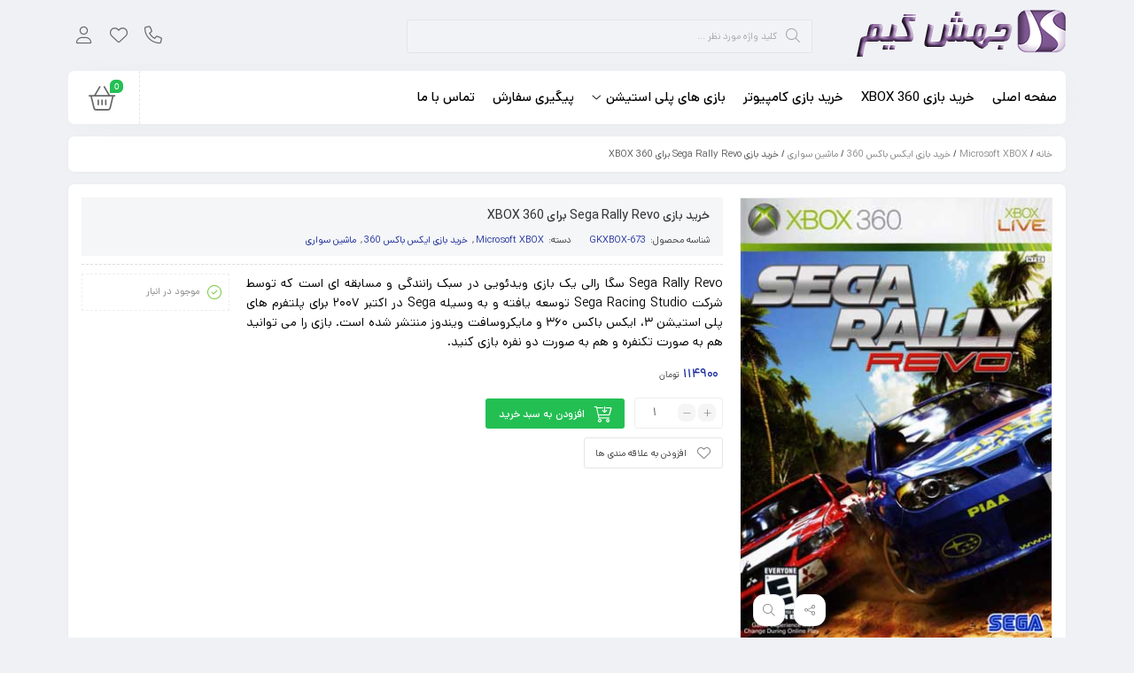

--- FILE ---
content_type: text/html; charset=UTF-8
request_url: https://jaheshgame.ir/main/sega-rally-revo-xbox-360-buy/
body_size: 20843
content:
<!DOCTYPE html>
<html dir="rtl" lang="fa-IR">
<head>
	<!--meta tag-->
	<meta charset="UTF-8"/>
	<meta http-equiv="X-UA-Compatible" content="IE=edge">
	<meta name="viewport" content="width=device-width, initial-scale=1.0">
	<link rel="profile" href="https://gmpg.org/xfn/11"/>
	<link rel="pingback" href="https://jaheshgame.ir/xmlrpc.php"/>

	<script type="application/javascript">var mweb_ajax_url = "https://jaheshgame.ir/wp-admin/admin-ajax.php"</script><meta name='robots' content='index, follow, max-image-preview:large, max-snippet:-1, max-video-preview:-1' />
	<style>img:is([sizes="auto" i], [sizes^="auto," i]) { contain-intrinsic-size: 3000px 1500px }</style>
	<!--[if lt IE 9]><script src="https://html5shim.googlecode.com/svn/trunk/html5.js"></script><![endif]-->
	<!-- This site is optimized with the Yoast SEO plugin v26.3 - https://yoast.com/wordpress/plugins/seo/ -->
	<title>خرید بازی Sega Rally Revo برای XBOX 360 ایکس باکس</title>
	<meta name="description" content="خرید بازی Sega Rally Revo برای XBOX 360 ایکس باکس Sega Rally Revo برای XBOX 360 ایکس باکس با پست رایگان" />
	<link rel="canonical" href="https://jaheshgame.ir/main/sega-rally-revo-xbox-360-buy/" />
	<meta property="og:locale" content="fa_IR" />
	<meta property="og:type" content="article" />
	<meta property="og:title" content="خرید بازی Sega Rally Revo برای XBOX 360 ایکس باکس" />
	<meta property="og:description" content="خرید بازی Sega Rally Revo برای XBOX 360 ایکس باکس Sega Rally Revo برای XBOX 360 ایکس باکس با پست رایگان" />
	<meta property="og:url" content="https://jaheshgame.ir/main/sega-rally-revo-xbox-360-buy/" />
	<meta property="og:site_name" content="جهش گیم | خرید بازی کامپیوتر , پلی استیشن 2 و 3 و 4 و ایکس باکس 360" />
	<meta property="article:modified_time" content="2025-02-23T18:43:44+00:00" />
	<meta property="og:image" content="https://jaheshgame.ir/wp-content/uploads/2018/10/capa_xbox360_www.gamecover.com_.br0199.jpg" />
	<meta property="og:image:width" content="353" />
	<meta property="og:image:height" content="500" />
	<meta property="og:image:type" content="image/jpeg" />
	<meta name="twitter:card" content="summary_large_image" />
	<script type="application/ld+json" class="yoast-schema-graph">{"@context":"https://schema.org","@graph":[{"@type":"WebPage","@id":"https://jaheshgame.ir/main/sega-rally-revo-xbox-360-buy/","url":"https://jaheshgame.ir/main/sega-rally-revo-xbox-360-buy/","name":"خرید بازی Sega Rally Revo برای XBOX 360 ایکس باکس","isPartOf":{"@id":"https://jaheshgame.ir/#website"},"primaryImageOfPage":{"@id":"https://jaheshgame.ir/main/sega-rally-revo-xbox-360-buy/#primaryimage"},"image":{"@id":"https://jaheshgame.ir/main/sega-rally-revo-xbox-360-buy/#primaryimage"},"thumbnailUrl":"https://jaheshgame.ir/wp-content/uploads/2018/10/capa_xbox360_www.gamecover.com_.br0199.jpg","datePublished":"2020-09-19T08:39:13+00:00","dateModified":"2025-02-23T18:43:44+00:00","description":"خرید بازی Sega Rally Revo برای XBOX 360 ایکس باکس Sega Rally Revo برای XBOX 360 ایکس باکس با پست رایگان","breadcrumb":{"@id":"https://jaheshgame.ir/main/sega-rally-revo-xbox-360-buy/#breadcrumb"},"inLanguage":"fa-IR","potentialAction":[{"@type":"ReadAction","target":["https://jaheshgame.ir/main/sega-rally-revo-xbox-360-buy/"]}]},{"@type":"ImageObject","inLanguage":"fa-IR","@id":"https://jaheshgame.ir/main/sega-rally-revo-xbox-360-buy/#primaryimage","url":"https://jaheshgame.ir/wp-content/uploads/2018/10/capa_xbox360_www.gamecover.com_.br0199.jpg","contentUrl":"https://jaheshgame.ir/wp-content/uploads/2018/10/capa_xbox360_www.gamecover.com_.br0199.jpg","width":353,"height":500,"caption":"خرید بازی Sega Rally Revo برای XBOX 360 ایکس باکس"},{"@type":"BreadcrumbList","@id":"https://jaheshgame.ir/main/sega-rally-revo-xbox-360-buy/#breadcrumb","itemListElement":[{"@type":"ListItem","position":1,"name":"خانه","item":"https://jaheshgame.ir/"},{"@type":"ListItem","position":2,"name":"فروشگاه","item":"https://jaheshgame.ir/shop/"},{"@type":"ListItem","position":3,"name":"خرید بازی Sega Rally Revo برای XBOX 360"}]},{"@type":"WebSite","@id":"https://jaheshgame.ir/#website","url":"https://jaheshgame.ir/","name":"جهش گیم | خرید بازی کامپیوتر , پلی استیشن 2 و 3 و 4 و ایکس باکس 360","description":"خرید انواع بازی کامپیوتر , پلی استیشن 3 و پلی استیشن 2 و ps3 و ps2 و بازی ایکس باکس 360 - xbox 360 - خرید بازی Ps4 فروشگاه بازی کامپیوتر pc","potentialAction":[{"@type":"SearchAction","target":{"@type":"EntryPoint","urlTemplate":"https://jaheshgame.ir/?s={search_term_string}"},"query-input":{"@type":"PropertyValueSpecification","valueRequired":true,"valueName":"search_term_string"}}],"inLanguage":"fa-IR"}]}</script>
	<!-- / Yoast SEO plugin. -->


<link rel="alternate" type="application/rss+xml" title="جهش گیم | خرید بازی کامپیوتر , پلی استیشن 2 و 3 و 4 و ایکس باکس 360 &raquo; خوراک" href="https://jaheshgame.ir/feed/" />
<link rel="alternate" type="application/rss+xml" title="جهش گیم | خرید بازی کامپیوتر , پلی استیشن 2 و 3 و 4 و ایکس باکس 360 &raquo; خوراک دیدگاه‌ها" href="https://jaheshgame.ir/comments/feed/" />
<link rel="alternate" type="application/rss+xml" title="جهش گیم | خرید بازی کامپیوتر , پلی استیشن 2 و 3 و 4 و ایکس باکس 360 &raquo; خرید بازی Sega Rally Revo برای XBOX 360 خوراک دیدگاه‌ها" href="https://jaheshgame.ir/main/sega-rally-revo-xbox-360-buy/feed/" />
<link rel="icon" type="image/png" href="https://jaheshgame.ir/wp-content/uploads/2023/10/download.png" /><link rel="apple-touch-icon" href="https://jaheshgame.ir/wp-content/uploads/2023/10/download.png" /><meta name="msapplication-TileColor" content="#ffffff"><meta name="msapplication-TileImage" content="https://jaheshgame.ir/wp-content/uploads/2023/10/download.png" /><script type="text/javascript">
/* <![CDATA[ */
window._wpemojiSettings = {"baseUrl":"https:\/\/s.w.org\/images\/core\/emoji\/16.0.1\/72x72\/","ext":".png","svgUrl":"https:\/\/s.w.org\/images\/core\/emoji\/16.0.1\/svg\/","svgExt":".svg","source":{"concatemoji":"https:\/\/jaheshgame.ir\/wp-includes\/js\/wp-emoji-release.min.js?ver=38f51eeb18f18e4312b140d930a46425"}};
/*! This file is auto-generated */
!function(s,n){var o,i,e;function c(e){try{var t={supportTests:e,timestamp:(new Date).valueOf()};sessionStorage.setItem(o,JSON.stringify(t))}catch(e){}}function p(e,t,n){e.clearRect(0,0,e.canvas.width,e.canvas.height),e.fillText(t,0,0);var t=new Uint32Array(e.getImageData(0,0,e.canvas.width,e.canvas.height).data),a=(e.clearRect(0,0,e.canvas.width,e.canvas.height),e.fillText(n,0,0),new Uint32Array(e.getImageData(0,0,e.canvas.width,e.canvas.height).data));return t.every(function(e,t){return e===a[t]})}function u(e,t){e.clearRect(0,0,e.canvas.width,e.canvas.height),e.fillText(t,0,0);for(var n=e.getImageData(16,16,1,1),a=0;a<n.data.length;a++)if(0!==n.data[a])return!1;return!0}function f(e,t,n,a){switch(t){case"flag":return n(e,"\ud83c\udff3\ufe0f\u200d\u26a7\ufe0f","\ud83c\udff3\ufe0f\u200b\u26a7\ufe0f")?!1:!n(e,"\ud83c\udde8\ud83c\uddf6","\ud83c\udde8\u200b\ud83c\uddf6")&&!n(e,"\ud83c\udff4\udb40\udc67\udb40\udc62\udb40\udc65\udb40\udc6e\udb40\udc67\udb40\udc7f","\ud83c\udff4\u200b\udb40\udc67\u200b\udb40\udc62\u200b\udb40\udc65\u200b\udb40\udc6e\u200b\udb40\udc67\u200b\udb40\udc7f");case"emoji":return!a(e,"\ud83e\udedf")}return!1}function g(e,t,n,a){var r="undefined"!=typeof WorkerGlobalScope&&self instanceof WorkerGlobalScope?new OffscreenCanvas(300,150):s.createElement("canvas"),o=r.getContext("2d",{willReadFrequently:!0}),i=(o.textBaseline="top",o.font="600 32px Arial",{});return e.forEach(function(e){i[e]=t(o,e,n,a)}),i}function t(e){var t=s.createElement("script");t.src=e,t.defer=!0,s.head.appendChild(t)}"undefined"!=typeof Promise&&(o="wpEmojiSettingsSupports",i=["flag","emoji"],n.supports={everything:!0,everythingExceptFlag:!0},e=new Promise(function(e){s.addEventListener("DOMContentLoaded",e,{once:!0})}),new Promise(function(t){var n=function(){try{var e=JSON.parse(sessionStorage.getItem(o));if("object"==typeof e&&"number"==typeof e.timestamp&&(new Date).valueOf()<e.timestamp+604800&&"object"==typeof e.supportTests)return e.supportTests}catch(e){}return null}();if(!n){if("undefined"!=typeof Worker&&"undefined"!=typeof OffscreenCanvas&&"undefined"!=typeof URL&&URL.createObjectURL&&"undefined"!=typeof Blob)try{var e="postMessage("+g.toString()+"("+[JSON.stringify(i),f.toString(),p.toString(),u.toString()].join(",")+"));",a=new Blob([e],{type:"text/javascript"}),r=new Worker(URL.createObjectURL(a),{name:"wpTestEmojiSupports"});return void(r.onmessage=function(e){c(n=e.data),r.terminate(),t(n)})}catch(e){}c(n=g(i,f,p,u))}t(n)}).then(function(e){for(var t in e)n.supports[t]=e[t],n.supports.everything=n.supports.everything&&n.supports[t],"flag"!==t&&(n.supports.everythingExceptFlag=n.supports.everythingExceptFlag&&n.supports[t]);n.supports.everythingExceptFlag=n.supports.everythingExceptFlag&&!n.supports.flag,n.DOMReady=!1,n.readyCallback=function(){n.DOMReady=!0}}).then(function(){return e}).then(function(){var e;n.supports.everything||(n.readyCallback(),(e=n.source||{}).concatemoji?t(e.concatemoji):e.wpemoji&&e.twemoji&&(t(e.twemoji),t(e.wpemoji)))}))}((window,document),window._wpemojiSettings);
/* ]]> */
</script>
<style id='wp-emoji-styles-inline-css' type='text/css'>

	img.wp-smiley, img.emoji {
		display: inline !important;
		border: none !important;
		box-shadow: none !important;
		height: 1em !important;
		width: 1em !important;
		margin: 0 0.07em !important;
		vertical-align: -0.1em !important;
		background: none !important;
		padding: 0 !important;
	}
</style>
<link rel='stylesheet' id='wp-block-library-rtl-css' href='https://jaheshgame.ir/wp-includes/css/dist/block-library/style-rtl.min.css?ver=38f51eeb18f18e4312b140d930a46425' type='text/css' media='all' />
<style id='classic-theme-styles-inline-css' type='text/css'>
/*! This file is auto-generated */
.wp-block-button__link{color:#fff;background-color:#32373c;border-radius:9999px;box-shadow:none;text-decoration:none;padding:calc(.667em + 2px) calc(1.333em + 2px);font-size:1.125em}.wp-block-file__button{background:#32373c;color:#fff;text-decoration:none}
</style>
<style id='global-styles-inline-css' type='text/css'>
:root{--wp--preset--aspect-ratio--square: 1;--wp--preset--aspect-ratio--4-3: 4/3;--wp--preset--aspect-ratio--3-4: 3/4;--wp--preset--aspect-ratio--3-2: 3/2;--wp--preset--aspect-ratio--2-3: 2/3;--wp--preset--aspect-ratio--16-9: 16/9;--wp--preset--aspect-ratio--9-16: 9/16;--wp--preset--color--black: #000000;--wp--preset--color--cyan-bluish-gray: #abb8c3;--wp--preset--color--white: #ffffff;--wp--preset--color--pale-pink: #f78da7;--wp--preset--color--vivid-red: #cf2e2e;--wp--preset--color--luminous-vivid-orange: #ff6900;--wp--preset--color--luminous-vivid-amber: #fcb900;--wp--preset--color--light-green-cyan: #7bdcb5;--wp--preset--color--vivid-green-cyan: #00d084;--wp--preset--color--pale-cyan-blue: #8ed1fc;--wp--preset--color--vivid-cyan-blue: #0693e3;--wp--preset--color--vivid-purple: #9b51e0;--wp--preset--gradient--vivid-cyan-blue-to-vivid-purple: linear-gradient(135deg,rgba(6,147,227,1) 0%,rgb(155,81,224) 100%);--wp--preset--gradient--light-green-cyan-to-vivid-green-cyan: linear-gradient(135deg,rgb(122,220,180) 0%,rgb(0,208,130) 100%);--wp--preset--gradient--luminous-vivid-amber-to-luminous-vivid-orange: linear-gradient(135deg,rgba(252,185,0,1) 0%,rgba(255,105,0,1) 100%);--wp--preset--gradient--luminous-vivid-orange-to-vivid-red: linear-gradient(135deg,rgba(255,105,0,1) 0%,rgb(207,46,46) 100%);--wp--preset--gradient--very-light-gray-to-cyan-bluish-gray: linear-gradient(135deg,rgb(238,238,238) 0%,rgb(169,184,195) 100%);--wp--preset--gradient--cool-to-warm-spectrum: linear-gradient(135deg,rgb(74,234,220) 0%,rgb(151,120,209) 20%,rgb(207,42,186) 40%,rgb(238,44,130) 60%,rgb(251,105,98) 80%,rgb(254,248,76) 100%);--wp--preset--gradient--blush-light-purple: linear-gradient(135deg,rgb(255,206,236) 0%,rgb(152,150,240) 100%);--wp--preset--gradient--blush-bordeaux: linear-gradient(135deg,rgb(254,205,165) 0%,rgb(254,45,45) 50%,rgb(107,0,62) 100%);--wp--preset--gradient--luminous-dusk: linear-gradient(135deg,rgb(255,203,112) 0%,rgb(199,81,192) 50%,rgb(65,88,208) 100%);--wp--preset--gradient--pale-ocean: linear-gradient(135deg,rgb(255,245,203) 0%,rgb(182,227,212) 50%,rgb(51,167,181) 100%);--wp--preset--gradient--electric-grass: linear-gradient(135deg,rgb(202,248,128) 0%,rgb(113,206,126) 100%);--wp--preset--gradient--midnight: linear-gradient(135deg,rgb(2,3,129) 0%,rgb(40,116,252) 100%);--wp--preset--font-size--small: 13px;--wp--preset--font-size--medium: 20px;--wp--preset--font-size--large: 36px;--wp--preset--font-size--x-large: 42px;--wp--preset--spacing--20: 0.44rem;--wp--preset--spacing--30: 0.67rem;--wp--preset--spacing--40: 1rem;--wp--preset--spacing--50: 1.5rem;--wp--preset--spacing--60: 2.25rem;--wp--preset--spacing--70: 3.38rem;--wp--preset--spacing--80: 5.06rem;--wp--preset--shadow--natural: 6px 6px 9px rgba(0, 0, 0, 0.2);--wp--preset--shadow--deep: 12px 12px 50px rgba(0, 0, 0, 0.4);--wp--preset--shadow--sharp: 6px 6px 0px rgba(0, 0, 0, 0.2);--wp--preset--shadow--outlined: 6px 6px 0px -3px rgba(255, 255, 255, 1), 6px 6px rgba(0, 0, 0, 1);--wp--preset--shadow--crisp: 6px 6px 0px rgba(0, 0, 0, 1);}:where(.is-layout-flex){gap: 0.5em;}:where(.is-layout-grid){gap: 0.5em;}body .is-layout-flex{display: flex;}.is-layout-flex{flex-wrap: wrap;align-items: center;}.is-layout-flex > :is(*, div){margin: 0;}body .is-layout-grid{display: grid;}.is-layout-grid > :is(*, div){margin: 0;}:where(.wp-block-columns.is-layout-flex){gap: 2em;}:where(.wp-block-columns.is-layout-grid){gap: 2em;}:where(.wp-block-post-template.is-layout-flex){gap: 1.25em;}:where(.wp-block-post-template.is-layout-grid){gap: 1.25em;}.has-black-color{color: var(--wp--preset--color--black) !important;}.has-cyan-bluish-gray-color{color: var(--wp--preset--color--cyan-bluish-gray) !important;}.has-white-color{color: var(--wp--preset--color--white) !important;}.has-pale-pink-color{color: var(--wp--preset--color--pale-pink) !important;}.has-vivid-red-color{color: var(--wp--preset--color--vivid-red) !important;}.has-luminous-vivid-orange-color{color: var(--wp--preset--color--luminous-vivid-orange) !important;}.has-luminous-vivid-amber-color{color: var(--wp--preset--color--luminous-vivid-amber) !important;}.has-light-green-cyan-color{color: var(--wp--preset--color--light-green-cyan) !important;}.has-vivid-green-cyan-color{color: var(--wp--preset--color--vivid-green-cyan) !important;}.has-pale-cyan-blue-color{color: var(--wp--preset--color--pale-cyan-blue) !important;}.has-vivid-cyan-blue-color{color: var(--wp--preset--color--vivid-cyan-blue) !important;}.has-vivid-purple-color{color: var(--wp--preset--color--vivid-purple) !important;}.has-black-background-color{background-color: var(--wp--preset--color--black) !important;}.has-cyan-bluish-gray-background-color{background-color: var(--wp--preset--color--cyan-bluish-gray) !important;}.has-white-background-color{background-color: var(--wp--preset--color--white) !important;}.has-pale-pink-background-color{background-color: var(--wp--preset--color--pale-pink) !important;}.has-vivid-red-background-color{background-color: var(--wp--preset--color--vivid-red) !important;}.has-luminous-vivid-orange-background-color{background-color: var(--wp--preset--color--luminous-vivid-orange) !important;}.has-luminous-vivid-amber-background-color{background-color: var(--wp--preset--color--luminous-vivid-amber) !important;}.has-light-green-cyan-background-color{background-color: var(--wp--preset--color--light-green-cyan) !important;}.has-vivid-green-cyan-background-color{background-color: var(--wp--preset--color--vivid-green-cyan) !important;}.has-pale-cyan-blue-background-color{background-color: var(--wp--preset--color--pale-cyan-blue) !important;}.has-vivid-cyan-blue-background-color{background-color: var(--wp--preset--color--vivid-cyan-blue) !important;}.has-vivid-purple-background-color{background-color: var(--wp--preset--color--vivid-purple) !important;}.has-black-border-color{border-color: var(--wp--preset--color--black) !important;}.has-cyan-bluish-gray-border-color{border-color: var(--wp--preset--color--cyan-bluish-gray) !important;}.has-white-border-color{border-color: var(--wp--preset--color--white) !important;}.has-pale-pink-border-color{border-color: var(--wp--preset--color--pale-pink) !important;}.has-vivid-red-border-color{border-color: var(--wp--preset--color--vivid-red) !important;}.has-luminous-vivid-orange-border-color{border-color: var(--wp--preset--color--luminous-vivid-orange) !important;}.has-luminous-vivid-amber-border-color{border-color: var(--wp--preset--color--luminous-vivid-amber) !important;}.has-light-green-cyan-border-color{border-color: var(--wp--preset--color--light-green-cyan) !important;}.has-vivid-green-cyan-border-color{border-color: var(--wp--preset--color--vivid-green-cyan) !important;}.has-pale-cyan-blue-border-color{border-color: var(--wp--preset--color--pale-cyan-blue) !important;}.has-vivid-cyan-blue-border-color{border-color: var(--wp--preset--color--vivid-cyan-blue) !important;}.has-vivid-purple-border-color{border-color: var(--wp--preset--color--vivid-purple) !important;}.has-vivid-cyan-blue-to-vivid-purple-gradient-background{background: var(--wp--preset--gradient--vivid-cyan-blue-to-vivid-purple) !important;}.has-light-green-cyan-to-vivid-green-cyan-gradient-background{background: var(--wp--preset--gradient--light-green-cyan-to-vivid-green-cyan) !important;}.has-luminous-vivid-amber-to-luminous-vivid-orange-gradient-background{background: var(--wp--preset--gradient--luminous-vivid-amber-to-luminous-vivid-orange) !important;}.has-luminous-vivid-orange-to-vivid-red-gradient-background{background: var(--wp--preset--gradient--luminous-vivid-orange-to-vivid-red) !important;}.has-very-light-gray-to-cyan-bluish-gray-gradient-background{background: var(--wp--preset--gradient--very-light-gray-to-cyan-bluish-gray) !important;}.has-cool-to-warm-spectrum-gradient-background{background: var(--wp--preset--gradient--cool-to-warm-spectrum) !important;}.has-blush-light-purple-gradient-background{background: var(--wp--preset--gradient--blush-light-purple) !important;}.has-blush-bordeaux-gradient-background{background: var(--wp--preset--gradient--blush-bordeaux) !important;}.has-luminous-dusk-gradient-background{background: var(--wp--preset--gradient--luminous-dusk) !important;}.has-pale-ocean-gradient-background{background: var(--wp--preset--gradient--pale-ocean) !important;}.has-electric-grass-gradient-background{background: var(--wp--preset--gradient--electric-grass) !important;}.has-midnight-gradient-background{background: var(--wp--preset--gradient--midnight) !important;}.has-small-font-size{font-size: var(--wp--preset--font-size--small) !important;}.has-medium-font-size{font-size: var(--wp--preset--font-size--medium) !important;}.has-large-font-size{font-size: var(--wp--preset--font-size--large) !important;}.has-x-large-font-size{font-size: var(--wp--preset--font-size--x-large) !important;}
:where(.wp-block-post-template.is-layout-flex){gap: 1.25em;}:where(.wp-block-post-template.is-layout-grid){gap: 1.25em;}
:where(.wp-block-columns.is-layout-flex){gap: 2em;}:where(.wp-block-columns.is-layout-grid){gap: 2em;}
:root :where(.wp-block-pullquote){font-size: 1.5em;line-height: 1.6;}
</style>
<style id='woocommerce-inline-inline-css' type='text/css'>
.woocommerce form .form-row .required { visibility: visible; }
</style>
<link rel='stylesheet' id='brands-styles-css' href='https://jaheshgame.ir/wp-content/plugins/woocommerce/assets/css/brands.css?ver=10.3.4' type='text/css' media='all' />
<link rel='stylesheet' id='plugins-theme-css' href='https://jaheshgame.ir/wp-content/themes/mweb-digiland-pro/assets/css/plugins-theme.css?ver=10.0' type='text/css' media='all' />
<link rel='stylesheet' id='woocommerce-css' href='https://jaheshgame.ir/wp-content/themes/mweb-digiland-pro/assets/css/woocommerce.css?ver=10.0' type='text/css' media='all' />
<link rel='stylesheet' id='mweb-style-css' href='https://jaheshgame.ir/wp-content/themes/mweb-digiland-pro/style.css?ver=10.0' type='text/css' media='all' />
<style id='mweb-style-inline-css' type='text/css'>
@font-face{font-family:"Dana";font-style:normal;font-weight:500;font-display:block;src:url("https://jaheshgame.ir/wp-content/themes/mweb-digiland-pro/assets/fonts/Dana-medium.woff") format("woff"), url("https://jaheshgame.ir/wp-content/themes/mweb-digiland-pro/assets/fonts/Dana-medium.woff2") format("woff2"), url("https://jaheshgame.ir/wp-content/themes/mweb-digiland-pro/assets/fonts/Dana-medium.ttf") format("truetype")}@font-face{font-family:"Dana";font-style:normal;font-weight:normal;font-display:block;src:url("https://jaheshgame.ir/wp-content/themes/mweb-digiland-pro/assets/fonts/Dana-regular.woff") format("woff"), url("https://jaheshgame.ir/wp-content/themes/mweb-digiland-pro/assets/fonts/Dana-regular.woff2") format("woff2"), url("https://jaheshgame.ir/wp-content/themes/mweb-digiland-pro/assets/fonts/Dana-regular.ttf") format("truetype")}@font-face{font-family:"Dananum";font-style:normal;font-weight:500;font-display:block;src:url("https://jaheshgame.ir/wp-content/themes/mweb-digiland-pro/assets/fonts/Dana-medium-fanum.woff") format("woff"), url("https://jaheshgame.ir/wp-content/themes/mweb-digiland-pro/assets/fonts/Dana-medium-fanum.woff2") format("woff2"), url("https://jaheshgame.ir/wp-content/themes/mweb-digiland-pro/assets/fonts/Dana-medium-fanum.ttf") format("truetype")}@font-face{font-family:"Dananum";font-style:normal;font-weight:normal;font-display:block;src:url("https://jaheshgame.ir/wp-content/themes/mweb-digiland-pro/assets/fonts/Dana-regular-fanum.woff") format("woff"), url("https://jaheshgame.ir/wp-content/themes/mweb-digiland-pro/assets/fonts/Dana-regular-fanum.woff2") format("woff2"), url("https://jaheshgame.ir/wp-content/themes/mweb-digiland-pro/assets/fonts/Dana-regular-fanum.ttf") format("truetype")}@font-face{font-family:"Font Awesome 6";font-style:normal;font-weight:300;font-display:block;src:url("https://jaheshgame.ir/wp-content/themes/mweb-digiland-pro/assets/fonts/fa-light-300.woff2") format("woff2"), url("https://jaheshgame.ir/wp-content/themes/mweb-digiland-pro/assets/fonts/fa-light-300.ttf") format("truetype")}@font-face{font-family:"Font Awesome 6 Brands";font-style:normal;font-weight:400;font-display:block;src:url("https://jaheshgame.ir/wp-content/themes/mweb-digiland-pro/assets/fonts/fa-brands-400.woff2") format("woff2"), url("https://jaheshgame.ir/wp-content/themes/mweb-digiland-pro/assets/fonts/fa-brands-400.ttf") format("truetype")}@media (min-width:1200px){.container{max-width:1150px}header .my_sticky #navigation{max-width:1150px}}:root{--mainfont:Dana;--mainfontnum:Dananum}.header_offer{}.single_product_head{padding:0px 15px 10px;background-color:#f5f6f7}.woocommerce .entry-summary .product_meta{padding:0}.mweb-main-menu ul>li.level-0>a{font-size:15px;font-weight:500;color:#000000}.mweb-main-menu ul>li.level-0{line-height:20px}.entry-content>p, .entry_content_inner>p{font-size:20px;color:#000000;line-height:50px}.entry-content>h2, .entry_content_inner>h2{font-size:20px;font-weight:500;color:#000000;line-height:20px}.entry-content>h3, .entry_content_inner>h3{font-size:15px;font-weight:500;color:#000000;line-height:15px}#header{margin:0 auto}p{color:#000;font-size:1.3em !important}
</style>
<link rel='stylesheet' id='jquery-uicss-css' href='https://jaheshgame.ir/wp-content/themes/mweb-digiland-pro/assets/css/jquery-ui.css?ver=1.12.1' type='text/css' media='all' />
<link rel='stylesheet' id='custom-style-css' href='https://jaheshgame.ir/wp-content/themes/mweb-digiland-pro/custom/custom.css?ver=1.0' type='text/css' media='all' />
<script type="text/javascript" src="https://jaheshgame.ir/wp-includes/js/jquery/jquery.min.js?ver=3.7.1" id="jquery-core-js"></script>
<script type="text/javascript" src="https://jaheshgame.ir/wp-includes/js/jquery/jquery-migrate.min.js?ver=3.4.1" id="jquery-migrate-js"></script>
<script type="text/javascript" src="https://jaheshgame.ir/wp-content/plugins/woocommerce/assets/js/jquery-blockui/jquery.blockUI.min.js?ver=2.7.0-wc.10.3.4" id="wc-jquery-blockui-js" defer="defer" data-wp-strategy="defer"></script>
<script type="text/javascript" id="wc-add-to-cart-js-extra">
/* <![CDATA[ */
var wc_add_to_cart_params = {"ajax_url":"\/wp-admin\/admin-ajax.php","wc_ajax_url":"\/?wc-ajax=%%endpoint%%","i18n_view_cart":"\u0645\u0634\u0627\u0647\u062f\u0647 \u0633\u0628\u062f \u062e\u0631\u06cc\u062f","cart_url":"https:\/\/jaheshgame.ir\/cart\/","is_cart":"","cart_redirect_after_add":"no"};
/* ]]> */
</script>
<script type="text/javascript" src="https://jaheshgame.ir/wp-content/plugins/woocommerce/assets/js/frontend/add-to-cart.min.js?ver=10.3.4" id="wc-add-to-cart-js" defer="defer" data-wp-strategy="defer"></script>
<script type="text/javascript" id="wc-single-product-js-extra">
/* <![CDATA[ */
var wc_single_product_params = {"i18n_required_rating_text":"\u062e\u0648\u0627\u0647\u0634\u0645\u0646\u062f\u06cc\u0645 \u06cc\u06a9 \u0631\u062a\u0628\u0647 \u0631\u0627 \u0627\u0646\u062a\u062e\u0627\u0628 \u06a9\u0646\u06cc\u062f","i18n_rating_options":["1 of 5 stars","2 of 5 stars","3 of 5 stars","4 of 5 stars","5 of 5 stars"],"i18n_product_gallery_trigger_text":"\u0645\u0634\u0627\u0647\u062f\u0647 \u06af\u0627\u0644\u0631\u06cc \u062a\u0635\u0627\u0648\u06cc\u0631 \u062f\u0631 \u062d\u0627\u0644\u062a \u062a\u0645\u0627\u0645 \u0635\u0641\u062d\u0647","review_rating_required":"yes","flexslider":{"rtl":true,"animation":"slide","smoothHeight":true,"directionNav":false,"controlNav":"thumbnails","slideshow":false,"animationSpeed":500,"animationLoop":false,"allowOneSlide":false},"zoom_enabled":"","zoom_options":[],"photoswipe_enabled":"","photoswipe_options":{"shareEl":false,"closeOnScroll":false,"history":false,"hideAnimationDuration":0,"showAnimationDuration":0},"flexslider_enabled":""};
/* ]]> */
</script>
<script type="text/javascript" src="https://jaheshgame.ir/wp-content/plugins/woocommerce/assets/js/frontend/single-product.min.js?ver=10.3.4" id="wc-single-product-js" defer="defer" data-wp-strategy="defer"></script>
<script type="text/javascript" src="https://jaheshgame.ir/wp-content/plugins/woocommerce/assets/js/js-cookie/js.cookie.min.js?ver=2.1.4-wc.10.3.4" id="wc-js-cookie-js" defer="defer" data-wp-strategy="defer"></script>
<script type="text/javascript" id="woocommerce-js-extra">
/* <![CDATA[ */
var woocommerce_params = {"ajax_url":"\/wp-admin\/admin-ajax.php","wc_ajax_url":"\/?wc-ajax=%%endpoint%%","i18n_password_show":"\u0646\u0645\u0627\u06cc\u0634 \u0631\u0645\u0632\u0639\u0628\u0648\u0631","i18n_password_hide":"Hide password"};
/* ]]> */
</script>
<script type="text/javascript" src="https://jaheshgame.ir/wp-content/plugins/woocommerce/assets/js/frontend/woocommerce.min.js?ver=10.3.4" id="woocommerce-js" defer="defer" data-wp-strategy="defer"></script>
<link rel="https://api.w.org/" href="https://jaheshgame.ir/wp-json/" /><link rel="alternate" title="JSON" type="application/json" href="https://jaheshgame.ir/wp-json/wp/v2/product/13702" /><link rel="EditURI" type="application/rsd+xml" title="RSD" href="https://jaheshgame.ir/xmlrpc.php?rsd" />
<link rel="alternate" title="oEmbed (JSON)" type="application/json+oembed" href="https://jaheshgame.ir/wp-json/oembed/1.0/embed?url=https%3A%2F%2Fjaheshgame.ir%2Fmain%2Fsega-rally-revo-xbox-360-buy%2F" />
<link rel="alternate" title="oEmbed (XML)" type="text/xml+oembed" href="https://jaheshgame.ir/wp-json/oembed/1.0/embed?url=https%3A%2F%2Fjaheshgame.ir%2Fmain%2Fsega-rally-revo-xbox-360-buy%2F&#038;format=xml" />
	<noscript><style>.woocommerce-product-gallery{ opacity: 1 !important; }</style></noscript>
	<meta name="generator" content="Elementor 3.33.0; features: additional_custom_breakpoints; settings: css_print_method-external, google_font-enabled, font_display-auto">
<style type="text/css">.recentcomments a{display:inline !important;padding:0 !important;margin:0 !important;}</style>			<style>
				.e-con.e-parent:nth-of-type(n+4):not(.e-lazyloaded):not(.e-no-lazyload),
				.e-con.e-parent:nth-of-type(n+4):not(.e-lazyloaded):not(.e-no-lazyload) * {
					background-image: none !important;
				}
				@media screen and (max-height: 1024px) {
					.e-con.e-parent:nth-of-type(n+3):not(.e-lazyloaded):not(.e-no-lazyload),
					.e-con.e-parent:nth-of-type(n+3):not(.e-lazyloaded):not(.e-no-lazyload) * {
						background-image: none !important;
					}
				}
				@media screen and (max-height: 640px) {
					.e-con.e-parent:nth-of-type(n+2):not(.e-lazyloaded):not(.e-no-lazyload),
					.e-con.e-parent:nth-of-type(n+2):not(.e-lazyloaded):not(.e-no-lazyload) * {
						background-image: none !important;
					}
				}
			</style>
			<link rel="icon" href="https://jaheshgame.ir/wp-content/uploads/2024/04/cropped-jaheshgame-32x32.png" sizes="32x32" />
<link rel="icon" href="https://jaheshgame.ir/wp-content/uploads/2024/04/cropped-jaheshgame-192x192.png" sizes="192x192" />
<link rel="apple-touch-icon" href="https://jaheshgame.ir/wp-content/uploads/2024/04/cropped-jaheshgame-180x180.png" />
<meta name="msapplication-TileImage" content="https://jaheshgame.ir/wp-content/uploads/2024/04/cropped-jaheshgame-270x270.png" />

</head>
<body data-rsssl=1 class="rtl wp-singular product-template-default single single-product postid-13702 wp-embed-responsive wp-theme-mweb-digiland-pro theme-mweb-digiland-pro woocommerce woocommerce-page woocommerce-no-js mweb-body style_tabs_two elementor-default elementor-kit-33340" itemscope  itemtype="https://schema.org/WebPage" >
	
	<div class="togglesidebar cart_sidebar">
	<div class="cart_sidebar_wrap">
		<div class="cart_sidebar_head">
			<div class="fal fa-times cart_sidebar_close close_sidebar" data-class="open_cart_sidebar"></div>
			<strong>سبد خرید</strong>
			<div class="cart_count">0</div>
		</div>
		<div class="widget_shopping_cart_content">
			<form id="mweb-mini-cart-form" action="https://jaheshgame.ir/cart/" method="post">
    <input type="hidden" id="_wpnonce" name="_wpnonce" value="00feebcf66" /><input type="hidden" name="_wp_http_referer" value="/main/sega-rally-revo-xbox-360-buy/" /></form>

	<p class="woocommerce-mini-cart__empty-message">سبد خرید شما خالی است.</p>


		</div>
	</div>
</div>
<div class="account_action">
<div class="title">حساب کاربری</div>
<div class="login_wrap">
	<form id="mweb_login" action="#0" method="post">
		<span class="username"><input id="signin_email"  name="signin_email" type="text" placeholder="نام کاربری یا شماره موبایل" required></span>
		<span class="password"><input id="signin_password" name="signin_password" type="password" placeholder="گذرواژه" required></span>
		<label><input type="checkbox" id="remember-me" name="remember-me"><span class="remember_me">مرا به خاطر بسپار</span></label>
		<p id="message"></p>
        <input type="hidden" name="action" value="ajax_login" />
		<div class="flex_row">
		<input type="submit" value="ورود به حساب کاربری">
		<a class="lost" href="https://jaheshgame.ir/my-account/lost-password/">فراموشی گذرواژه؟</a>
		</div>
			</form>
	<span class="seprator"><i>یا</i></span>

	<div class="create_account"><span class="button"><i class="fal fa-user-plus"></i> ساخت حساب کاربری</span></div>
</div>
<div class="register_wrap">
<i class="close_modal fal fa-times-circle"></i>

		<form id="mweb_register" action="#0" method="post">
			
			<p class="form-row" id="phone_number_field">
				<label for="phone_number"></label>
				<span class="woocommerce-input-wrapper mobile"><input type="text" name="phone_number" id="phone_number" placeholder="شماره موبایل - 09xxxxxxxxx" value="" maxlength="11" required=""></span>
			</p>

			<span class="form-row-wide mail">
			  <input type="email" name="signup_email" id="signup_email" value="" placeholder="پست الکترونیک" required="">
			</span>

			
			<span class="form-row-wide password">
			  <input type="password" name="signup_pass" id="signup_pass" value="" placeholder="گذرواژه" required="">
			  <p class="help-block">حداقل 8 کاراکتر</p>
			</span>
						
		<p id="message"></p>
		<input type="hidden" name="action" value="ajax_register" />
		<div class="flex_row">
		<input type="submit" class="button" value="عضویت">

				</div>
			</form>

</div>

</div>		<header  role="banner"  itemscope  itemtype="https://schema.org/WPHeader"  class="head_4 head_5"> 
	<div class="container">
		<div class="row">
			<div class="col-6 col-sm-6 col-md-3">
				<div class="logo"  itemscope  itemtype="https://schema.org/Organization" >
<a href="https://jaheshgame.ir/"  title="جهش گیم | خرید بازی کامپیوتر , پلی استیشن 2 و 3 و 4 و ایکس باکس 360">
		        <img src="https://jaheshgame.ir/wp-content/uploads/2023/10/lk.png" alt="جهش گیم | خرید بازی کامپیوتر , پلی استیشن 2 و 3 و 4 و ایکس باکس 360" >
        </a>	
<meta itemprop="name" content="جهش گیم | خرید بازی کامپیوتر , پلی استیشن 2 و 3 و 4 و ایکس باکس 360">
</div>
			</div>
			<div class="col-md-5 hide_mobile">
				<form class="search_wrap  elm_has_cat_btn" id="ajax-form-search" method="get" action="https://jaheshgame.ir/"><i class="search_clear fal fa-times"></i><i class="search_icon fal fa-search"></i><input type="text" id="search-form-text" class="search-field" value="" name="s" placeholder="کلید واژه مورد نظر ..." /><button> جستجو </button><input type="hidden" name="post_type" value="product" /><input type="hidden" id="search_cat_id" name="cat_id" value="" /><div id="ajax-search-result"></div></form>			</div>
			<div class="col-6 col-sm-6 col-md-4">		
									 <a class="hs_icon user_login login_btn" href="https://jaheshgame.ir/my-account/"><span> <i class="fal fa-user"></i> </span></a><!-- ./user_login -->
				 
								<a href="https://jaheshgame.ir/my-account/wishlists/" class="head_wishlist_btn hs_icon"><i class="fal fa-heart"></i></a>
								<div class="hs_icon phone"> <i class="fal fa-phone"></i> <div class="head_phone"><strong>051</strong>55425343</div> </div>	
			</div>
		</div>
		<div class="main_nav custom_sticky">
			<div class="container no_padding">
								<div class="menu_cart">
					<div class="shop_cart hs_icon get_sidebar" data-class="open_cart_sidebar"> <a href="https://jaheshgame.ir/cart/" title="مشاهده سبد خرید"><span class="shop-badge">0 </span><i class="fal fa-shopping-basket"></i></a>
											</div>
				</div>
								
				<div id="navigation" class="mweb-drop-down mweb-main-menu"  role="navigation"  itemscope  itemtype="https://schema.org/SiteNavigationElement" >
	<ul id="menu-menu-1" class="menu"><li  class="level-0 menu-item-56043 std-menu menu-item menu-item-type-custom menu-item-object-custom menu-item-home" ><a href="https://jaheshgame.ir/"><span class="menu-item-text">صفحه اصلی</span></a></li>
<li  class="level-0 menu-item-2553 std-menu menu-item menu-item-type-custom menu-item-object-custom" ><a href="https://jaheshgame.ir/cat/microsoft-xbox/xbox-360-game/"><span class="menu-item-text">خرید بازی XBOX 360</span></a></li>
<li  class="level-0 menu-item-2551 std-menu menu-item menu-item-type-custom menu-item-object-custom" ><a href="https://jaheshgame.ir/cat/pc-game/"><span class="menu-item-text">خرید بازی کامپیوتر</span></a></li>
<li  class="level-0 menu-item-69706 std-menu menu-item menu-item-type-custom menu-item-object-custom menu-item-has-children" ><a href="https://jaheshgame.ir/cat/playstation/"><span class="menu-item-text">بازی های پلی استیشن</span></a>
<ul class="sub-menu" >
	<li  class="level-1 menu-item-65337 std-menu menu-item menu-item-type-custom menu-item-object-custom" ><a href="https://jaheshgame.ir/cat/playstation/%D8%AE%D8%B1%DB%8C%D8%AF-%D8%A8%D8%A7%D8%B2%DB%8C-ps1/">خرید بازی PS1</a></li>
	<li  class="level-1 menu-item-23513 std-menu menu-item menu-item-type-custom menu-item-object-custom" ><a href="https://jaheshgame.ir/cat/playstation/ps2/">خرید بازی PS2</a></li>
	<li  class="level-1 menu-item-2552 std-menu menu-item menu-item-type-custom menu-item-object-custom" ><a href="https://jaheshgame.ir/cat/playstation/ps3-game/">خرید بازی Ps3</a></li>
	<li  class="level-1 menu-item-34940 std-menu menu-item menu-item-type-custom menu-item-object-custom" ><a href="https://jaheshgame.ir/cat/playstation/%d8%ae%d8%b1%db%8c%d8%af-%d8%a8%d8%a7%d8%b2%db%8c-ps4/">خرید بازی PS4</a></li>
</ul>
</li>
<li  class="level-0 menu-item-72996 std-menu menu-item menu-item-type-custom menu-item-object-custom" ><a href="https://jaheshgame.ir/پیگیری"><span class="menu-item-text">پیگیری سفارش</span></a></li>
<li  class="level-0 menu-item-32063 std-menu menu-item menu-item-type-custom menu-item-object-custom" ><a href="https://jaheshgame.ir/contact-us/"><span class="menu-item-text">تماس با ما</span></a></li>
</ul></div>
				<div class="off-canvas-wrap ">
	<div class="close-off-canvas-wrap"> <a href="#" id="mweb-close-off-canvas"> <i class="fal fa-times"></i> </a></div>
	<div class="off-canvas-inner">
		<div id="mweb-mobile-nav" class="mobile-menu-wrap">
			<ul id="menu-%d9%85%d9%86%d9%88%db%8c-%d9%85%d9%88%d8%a8%d8%a7%db%8c%d9%84" class="mobile-menu"><li  class="menu-item-38630 menu-item menu-item-type-custom menu-item-object-custom menu-item-home"><a href="https://jaheshgame.ir/">صفحه اصلی</a></li>
<li  class="menu-item-72704 menu-item menu-item-type-custom menu-item-object-custom"><a href="https://jaheshgame.ir/%da%86%d8%b7%d9%88%d8%b1-%d9%85%db%8c%d8%aa%d9%88%d9%86%d9%85-%d8%a8%d9%87-%d8%ac%d9%87%d8%b4-%da%af%db%8c%d9%85-%d8%a7%d8%b9%d8%aa%d9%85%d8%a7%d8%af-%da%a9%d9%86%d9%85%d8%9f/">نمونه بسته بندی</a></li>
<li  class="menu-item-38631 menu-item menu-item-type-custom menu-item-object-custom"><a href="https://jaheshgame.ir/my-account/">ناحیه کاربری</a></li>
<li  class="menu-item-33619 menu-item menu-item-type-custom menu-item-object-custom"><a href="https://jaheshgame.ir/cat/microsoft-xbox/xbox-360-game/">بازی های ایکس باکس ۳۶۰</a></li>
<li  class="menu-item-33618 menu-item menu-item-type-custom menu-item-object-custom"><a href="https://jaheshgame.ir/cat/pc-game/">بازی های کامپیوتر</a></li>
<li  class="menu-item-69723 menu-item menu-item-type-custom menu-item-object-custom menu-item-has-children"><a href="https://jaheshgame.ir/cat/playstation/">بازی های پلی استیشن</a>
<ul class="sub-menu">
	<li  class="menu-item-49313 menu-item menu-item-type-custom menu-item-object-custom"><a href="https://jaheshgame.ir/cat/playstation/%d8%ae%d8%b1%db%8c%d8%af-%d8%a8%d8%a7%d8%b2%db%8c-ps1/">بازی های ps1</a></li>
	<li  class="menu-item-33620 menu-item menu-item-type-custom menu-item-object-custom"><a href="https://jaheshgame.ir/cat/playstation/ps2/">بازی های ps2</a></li>
	<li  class="menu-item-33621 menu-item menu-item-type-custom menu-item-object-custom"><a href="https://jaheshgame.ir/cat/playstation/ps3-game/">بازی های ps3</a></li>
	<li  class="menu-item-34948 menu-item menu-item-type-custom menu-item-object-custom"><a href="https://jaheshgame.ir/cat/playstation/%d8%ae%d8%b1%db%8c%d8%af-%d8%a8%d8%a7%d8%b2%db%8c-ps4/">بازی های PS4</a></li>
</ul>
</li>
<li  class="menu-item-72995 menu-item menu-item-type-custom menu-item-object-custom"><a href="https://jaheshgame.ir/پیگیری">پیگیری سفارش</a></li>
<li  class="menu-item-33623 menu-item menu-item-type-custom menu-item-object-custom"><a href="https://jaheshgame.ir/contact-us/">تماس با ما</a></li>
</ul>		</div>
	</div>
</div> 				<div class="is-show mobile-nav-button">
	<a id="mweb-trigger" class="icon-wrap" href="#"> <i class="fal fa-bars"></i> فهرست</a>
</div>
			</div>
		</div>
	</div>
</header>	
	<div class="main-site-wrap">
		<div class="mweb-site-mask"></div>
		<div class="site-wrap-outer clear">
						
	<div id="container"><div id="content" role="main"><div class="container"><nav class="woocommerce-breadcrumb" aria-label="Breadcrumb"><a href="https://jaheshgame.ir">خانه</a>&nbsp;&#47;&nbsp;<a href="https://jaheshgame.ir/cat/microsoft-xbox/">Microsoft XBOX</a>&nbsp;&#47;&nbsp;<a href="https://jaheshgame.ir/cat/microsoft-xbox/xbox-360-game/">خرید بازی ایکس باکس 360</a>&nbsp;&#47;&nbsp;<a href="https://jaheshgame.ir/cat/microsoft-xbox/xbox-360-game/racing/">ماشین سواری</a>&nbsp;&#47;&nbsp;خرید بازی Sega Rally Revo برای XBOX 360</nav>
		
			<div class="woocommerce-notices-wrapper"></div>

<div id="product-13702" class="product type-product post-13702 status-publish first instock product_cat-microsoft-xbox product_cat-xbox-360-game product_cat-racing product_tag--sega-rally-revo product_tag---sega-rally-revo product_tag---sega-rally-revo---- product_tag---sega-rally-revo--- product_tag---sega-rally-revo--xbox-360 product_tag---sega-rally-revo----360 product_tag----sega-rally-revo has-post-thumbnail shipping-taxable purchasable product-type-simple">

	<div class="primary_block row clearfix">
		<div class="entry-img single_p_gallery gallery_type_h col-12 col-sm-12 col-md-12 col-lg-4" data-direction="horizontal">
			<div class="inner">
			<div class="images gallery-with-images">
	<div class="product-images">
		<div class="swiper-container" dir="rtl">
			<div class="swiper-wrapper">
		<div data-thumb="https://jaheshgame.ir/wp-content/uploads/2018/10/capa_xbox360_www.gamecover.com_.br0199.jpg" class="swiper-slide img woocommerce-product-gallery__image"><a href="https://jaheshgame.ir/wp-content/uploads/2018/10/capa_xbox360_www.gamecover.com_.br0199.jpg"><img fetchpriority="high" width="353" height="500" src="https://jaheshgame.ir/wp-content/uploads/2018/10/capa_xbox360_www.gamecover.com_.br0199-353x500.jpg" class="img-responsive woocommerce-main-image" alt="خرید بازی Sega Rally Revo برای XBOX 360 ایکس باکس" title="capa_xbox360_[www.gamecover.com.br]0199" data-caption="" data-zoom-image="https://jaheshgame.ir/wp-content/uploads/2018/10/capa_xbox360_www.gamecover.com_.br0199.jpg" data-src="https://jaheshgame.ir/wp-content/uploads/2018/10/capa_xbox360_www.gamecover.com_.br0199.jpg" data-large_image="https://jaheshgame.ir/wp-content/uploads/2018/10/capa_xbox360_www.gamecover.com_.br0199.jpg" data-large_image_width="353" data-large_image_height="500" decoding="async" srcset="https://jaheshgame.ir/wp-content/uploads/2018/10/capa_xbox360_www.gamecover.com_.br0199.jpg 353w, https://jaheshgame.ir/wp-content/uploads/2018/10/capa_xbox360_www.gamecover.com_.br0199-212x300.jpg 212w, https://jaheshgame.ir/wp-content/uploads/2018/10/capa_xbox360_www.gamecover.com_.br0199-164x233.jpg 164w, https://jaheshgame.ir/wp-content/uploads/2018/10/capa_xbox360_www.gamecover.com_.br0199-70x100.jpg 70w, https://jaheshgame.ir/wp-content/uploads/2018/10/capa_xbox360_www.gamecover.com_.br0199-300x425.jpg 300w" sizes="(max-width: 353px) 100vw, 353px" /></a></div><div data-thumb="https://jaheshgame.ir/wp-content/uploads/2018/10/2296566-rally868_screen.jpg" class="swiper-slide img woocommerce-product-gallery__image"><a href="https://jaheshgame.ir/wp-content/uploads/2018/10/2296566-rally868_screen.jpg"><img width="353" height="199" src="https://jaheshgame.ir/wp-content/uploads/2018/10/2296566-rally868_screen-353x199.jpg" class="img-responsive" alt="خرید بازی Sega Rally Revo برای XBOX 360 ایکس باکس" title="۲۲۹۶۵۶۶-rally868_screen" data-caption="" data-zoom-image="https://jaheshgame.ir/wp-content/uploads/2018/10/2296566-rally868_screen.jpg" data-src="https://jaheshgame.ir/wp-content/uploads/2018/10/2296566-rally868_screen.jpg" data-large_image="https://jaheshgame.ir/wp-content/uploads/2018/10/2296566-rally868_screen.jpg" data-large_image_width="700" data-large_image_height="394" decoding="async" srcset="https://jaheshgame.ir/wp-content/uploads/2018/10/2296566-rally868_screen-353x199.jpg 353w, https://jaheshgame.ir/wp-content/uploads/2018/10/2296566-rally868_screen-600x338.jpg 600w, https://jaheshgame.ir/wp-content/uploads/2018/10/2296566-rally868_screen-300x169.jpg 300w, https://jaheshgame.ir/wp-content/uploads/2018/10/2296566-rally868_screen.jpg 700w" sizes="(max-width: 353px) 100vw, 353px" /></a></div><div data-thumb="https://jaheshgame.ir/wp-content/uploads/2018/10/maxresdefaultcvew23opiu.jpg" class="swiper-slide img woocommerce-product-gallery__image"><a href="https://jaheshgame.ir/wp-content/uploads/2018/10/maxresdefaultcvew23opiu.jpg"><img width="353" height="199" src="https://jaheshgame.ir/wp-content/uploads/2018/10/maxresdefaultcvew23opiu-353x199.jpg" class="img-responsive" alt="خرید بازی Sega Rally Revo برای XBOX 360 ایکس باکس" title="maxresdefaultcvew23opiu" data-caption="" data-zoom-image="https://jaheshgame.ir/wp-content/uploads/2018/10/maxresdefaultcvew23opiu.jpg" data-src="https://jaheshgame.ir/wp-content/uploads/2018/10/maxresdefaultcvew23opiu.jpg" data-large_image="https://jaheshgame.ir/wp-content/uploads/2018/10/maxresdefaultcvew23opiu.jpg" data-large_image_width="700" data-large_image_height="394" decoding="async" srcset="https://jaheshgame.ir/wp-content/uploads/2018/10/maxresdefaultcvew23opiu-353x199.jpg 353w, https://jaheshgame.ir/wp-content/uploads/2018/10/maxresdefaultcvew23opiu-600x338.jpg 600w, https://jaheshgame.ir/wp-content/uploads/2018/10/maxresdefaultcvew23opiu-300x169.jpg 300w, https://jaheshgame.ir/wp-content/uploads/2018/10/maxresdefaultcvew23opiu.jpg 700w" sizes="(max-width: 353px) 100vw, 353px" /></a></div><div data-thumb="https://jaheshgame.ir/wp-content/uploads/2018/10/screenshot1.jpg" class="swiper-slide img woocommerce-product-gallery__image"><a href="https://jaheshgame.ir/wp-content/uploads/2018/10/screenshot1.jpg"><img loading="lazy" width="353" height="221" src="https://jaheshgame.ir/wp-content/uploads/2018/10/screenshot1-353x221.jpg" class="img-responsive" alt="خرید بازی Sega Rally Revo برای XBOX 360 ایکس باکس" title="screenshot1" data-caption="" data-zoom-image="https://jaheshgame.ir/wp-content/uploads/2018/10/screenshot1.jpg" data-src="https://jaheshgame.ir/wp-content/uploads/2018/10/screenshot1.jpg" data-large_image="https://jaheshgame.ir/wp-content/uploads/2018/10/screenshot1.jpg" data-large_image_width="700" data-large_image_height="438" decoding="async" srcset="https://jaheshgame.ir/wp-content/uploads/2018/10/screenshot1-353x221.jpg 353w, https://jaheshgame.ir/wp-content/uploads/2018/10/screenshot1-600x375.jpg 600w, https://jaheshgame.ir/wp-content/uploads/2018/10/screenshot1-300x188.jpg 300w, https://jaheshgame.ir/wp-content/uploads/2018/10/screenshot1.jpg 700w" sizes="(max-width: 353px) 100vw, 353px" /></a></div><div data-thumb="https://jaheshgame.ir/wp-content/uploads/2018/10/269921_full.jpg" class="swiper-slide img woocommerce-product-gallery__image"><a href="https://jaheshgame.ir/wp-content/uploads/2018/10/269921_full.jpg"><img loading="lazy" width="353" height="199" src="https://jaheshgame.ir/wp-content/uploads/2018/10/269921_full-353x199.jpg" class="img-responsive" alt="خرید بازی Sega Rally Revo برای XBOX 360 ایکس باکس" title="۲۶۹۹۲۱_full" data-caption="" data-zoom-image="https://jaheshgame.ir/wp-content/uploads/2018/10/269921_full.jpg" data-src="https://jaheshgame.ir/wp-content/uploads/2018/10/269921_full.jpg" data-large_image="https://jaheshgame.ir/wp-content/uploads/2018/10/269921_full.jpg" data-large_image_width="700" data-large_image_height="394" decoding="async" srcset="https://jaheshgame.ir/wp-content/uploads/2018/10/269921_full-353x199.jpg 353w, https://jaheshgame.ir/wp-content/uploads/2018/10/269921_full-600x338.jpg 600w, https://jaheshgame.ir/wp-content/uploads/2018/10/269921_full-300x169.jpg 300w, https://jaheshgame.ir/wp-content/uploads/2018/10/269921_full.jpg 700w" sizes="(max-width: 353px) 100vw, 353px" /></a></div>			</div>
		</div>
	</div>
	<div class="product_tools_btn">
		<span class="popup-image" id="btn_popup_images"></span>
						<span class="popup-share"><a href="#popup-share-wrap" rel="modal:open" title="اشتراک گذاری"></a></span><div id="popup-share-wrap" class="modal"><p>با استفاده از روش‌های زیر می‌توانید این صفحه را با دوستان خود به اشتراک بگذارید.</p><div class="product_share coloring"></div><div class="product_shortlink"><input class="text_copy" onClick="this.select();" value="https://jaheshgame.ir/?p=13702" /><i class="btn_copy fal fa-copy"></i></div></div>			</div>
	
	</div>

	<div class="thumbnails">
		<div class="product-thumbs">
			<div class="swiper-container" dir="rtl">
				<div class="swiper-wrapper">
					<div data-thumb="https://jaheshgame.ir/wp-content/uploads/2018/10/capa_xbox360_www.gamecover.com_.br0199-300x425.jpg" class="swiper-slide img woocommerce-product-gallery__image"><img loading="lazy" width="300" height="425" src="https://jaheshgame.ir/wp-content/uploads/2018/10/capa_xbox360_www.gamecover.com_.br0199-300x425.jpg" class="img-responsive woocommerce-main-thumb" alt="خرید بازی Sega Rally Revo برای XBOX 360 ایکس باکس" title="capa_xbox360_[www.gamecover.com.br]0199" data-caption="" data-zoom-image="https://jaheshgame.ir/wp-content/uploads/2018/10/capa_xbox360_www.gamecover.com_.br0199.jpg" data-src="https://jaheshgame.ir/wp-content/uploads/2018/10/capa_xbox360_www.gamecover.com_.br0199.jpg" data-large_image="https://jaheshgame.ir/wp-content/uploads/2018/10/capa_xbox360_www.gamecover.com_.br0199.jpg" data-large_image_width="353" data-large_image_height="500" decoding="async" srcset="https://jaheshgame.ir/wp-content/uploads/2018/10/capa_xbox360_www.gamecover.com_.br0199-300x425.jpg 300w, https://jaheshgame.ir/wp-content/uploads/2018/10/capa_xbox360_www.gamecover.com_.br0199-212x300.jpg 212w, https://jaheshgame.ir/wp-content/uploads/2018/10/capa_xbox360_www.gamecover.com_.br0199-164x233.jpg 164w, https://jaheshgame.ir/wp-content/uploads/2018/10/capa_xbox360_www.gamecover.com_.br0199-70x100.jpg 70w, https://jaheshgame.ir/wp-content/uploads/2018/10/capa_xbox360_www.gamecover.com_.br0199.jpg 353w" sizes="(max-width: 300px) 100vw, 300px" /></div><div data-thumb="https://jaheshgame.ir/wp-content/uploads/2018/10/2296566-rally868_screen-300x169.jpg" class="swiper-slide img woocommerce-product-gallery__image"><img loading="lazy" width="300" height="169" src="https://jaheshgame.ir/wp-content/uploads/2018/10/2296566-rally868_screen-300x169.jpg" class="img-responsive" alt="خرید بازی Sega Rally Revo برای XBOX 360 ایکس باکس" title="۲۲۹۶۵۶۶-rally868_screen" data-caption="" data-zoom-image="https://jaheshgame.ir/wp-content/uploads/2018/10/2296566-rally868_screen.jpg" data-src="https://jaheshgame.ir/wp-content/uploads/2018/10/2296566-rally868_screen.jpg" data-large_image="https://jaheshgame.ir/wp-content/uploads/2018/10/2296566-rally868_screen.jpg" data-large_image_width="700" data-large_image_height="394" decoding="async" srcset="https://jaheshgame.ir/wp-content/uploads/2018/10/2296566-rally868_screen-300x169.jpg 300w, https://jaheshgame.ir/wp-content/uploads/2018/10/2296566-rally868_screen-600x338.jpg 600w, https://jaheshgame.ir/wp-content/uploads/2018/10/2296566-rally868_screen-353x199.jpg 353w, https://jaheshgame.ir/wp-content/uploads/2018/10/2296566-rally868_screen.jpg 700w" sizes="(max-width: 300px) 100vw, 300px" /></div><div data-thumb="https://jaheshgame.ir/wp-content/uploads/2018/10/maxresdefaultcvew23opiu-300x169.jpg" class="swiper-slide img woocommerce-product-gallery__image"><img loading="lazy" width="300" height="169" src="https://jaheshgame.ir/wp-content/uploads/2018/10/maxresdefaultcvew23opiu-300x169.jpg" class="img-responsive" alt="خرید بازی Sega Rally Revo برای XBOX 360 ایکس باکس" title="maxresdefaultcvew23opiu" data-caption="" data-zoom-image="https://jaheshgame.ir/wp-content/uploads/2018/10/maxresdefaultcvew23opiu.jpg" data-src="https://jaheshgame.ir/wp-content/uploads/2018/10/maxresdefaultcvew23opiu.jpg" data-large_image="https://jaheshgame.ir/wp-content/uploads/2018/10/maxresdefaultcvew23opiu.jpg" data-large_image_width="700" data-large_image_height="394" decoding="async" srcset="https://jaheshgame.ir/wp-content/uploads/2018/10/maxresdefaultcvew23opiu-300x169.jpg 300w, https://jaheshgame.ir/wp-content/uploads/2018/10/maxresdefaultcvew23opiu-600x338.jpg 600w, https://jaheshgame.ir/wp-content/uploads/2018/10/maxresdefaultcvew23opiu-353x199.jpg 353w, https://jaheshgame.ir/wp-content/uploads/2018/10/maxresdefaultcvew23opiu.jpg 700w" sizes="(max-width: 300px) 100vw, 300px" /></div><div data-thumb="https://jaheshgame.ir/wp-content/uploads/2018/10/screenshot1-300x188.jpg" class="swiper-slide img woocommerce-product-gallery__image"><img loading="lazy" width="300" height="188" src="https://jaheshgame.ir/wp-content/uploads/2018/10/screenshot1-300x188.jpg" class="img-responsive" alt="خرید بازی Sega Rally Revo برای XBOX 360 ایکس باکس" title="screenshot1" data-caption="" data-zoom-image="https://jaheshgame.ir/wp-content/uploads/2018/10/screenshot1.jpg" data-src="https://jaheshgame.ir/wp-content/uploads/2018/10/screenshot1.jpg" data-large_image="https://jaheshgame.ir/wp-content/uploads/2018/10/screenshot1.jpg" data-large_image_width="700" data-large_image_height="438" decoding="async" srcset="https://jaheshgame.ir/wp-content/uploads/2018/10/screenshot1-300x188.jpg 300w, https://jaheshgame.ir/wp-content/uploads/2018/10/screenshot1-600x375.jpg 600w, https://jaheshgame.ir/wp-content/uploads/2018/10/screenshot1-353x221.jpg 353w, https://jaheshgame.ir/wp-content/uploads/2018/10/screenshot1.jpg 700w" sizes="(max-width: 300px) 100vw, 300px" /></div><div data-thumb="https://jaheshgame.ir/wp-content/uploads/2018/10/269921_full-300x169.jpg" class="swiper-slide img woocommerce-product-gallery__image"><img loading="lazy" width="300" height="169" src="https://jaheshgame.ir/wp-content/uploads/2018/10/269921_full-300x169.jpg" class="img-responsive" alt="خرید بازی Sega Rally Revo برای XBOX 360 ایکس باکس" title="۲۶۹۹۲۱_full" data-caption="" data-zoom-image="https://jaheshgame.ir/wp-content/uploads/2018/10/269921_full.jpg" data-src="https://jaheshgame.ir/wp-content/uploads/2018/10/269921_full.jpg" data-large_image="https://jaheshgame.ir/wp-content/uploads/2018/10/269921_full.jpg" data-large_image_width="700" data-large_image_height="394" decoding="async" srcset="https://jaheshgame.ir/wp-content/uploads/2018/10/269921_full-300x169.jpg 300w, https://jaheshgame.ir/wp-content/uploads/2018/10/269921_full-600x338.jpg 600w, https://jaheshgame.ir/wp-content/uploads/2018/10/269921_full-353x199.jpg 353w, https://jaheshgame.ir/wp-content/uploads/2018/10/269921_full.jpg 700w" sizes="(max-width: 300px) 100vw, 300px" /></div>				</div>
				<div class="swiper-button-next swiper-button-v1-next"></div>
				<div class="swiper-button-prev swiper-button-v1-prev"></div>
			</div>
		</div>
    </div>
	
						

	
			</div>
		</div>
		<div class="summary entry-summary col-12 col-sm-12 col-md-12 col-lg-8">
		<div class="single_product_head">

			<h1 class="product_title entry-title">خرید بازی Sega Rally Revo برای XBOX 360</h1><div class="product_meta">

	
	
		<span class="sku_wrapper">شناسه محصول: <span class="sku">GKXBOX-673</span></span>

	
	<span class="posted_in">دسته: <a href="https://jaheshgame.ir/cat/microsoft-xbox/" rel="tag">Microsoft XBOX</a>, <a href="https://jaheshgame.ir/cat/microsoft-xbox/xbox-360-game/" rel="tag">خرید بازی ایکس باکس 360</a>, <a href="https://jaheshgame.ir/cat/microsoft-xbox/xbox-360-game/racing/" rel="tag">ماشین سواری</a></span>

	
</div>
</div><div class="woocommerce-product-summary-line"></div><div class="row"><div class="col-12 col-sm-12 col-md-9 col-lg-9"><div class="woocommerce-product-details__short-description">
	<p style="text-align: justify;">Sega Rally Revo سگا رالی یک بازی ویدئویی در سبک رانندگی و مسابقه ای است که توسط شرکت Sega Racing Studio توسعه یافته و به وسیله Sega در اکتبر ۲۰۰۷ برای پلتفرم های پلی استیشن ۳، ایکس باکس ۳۶۰ و مایکروسافت ویندوز منتشر شده است. بازی را می توانید هم به صورت تکنفره و هم به صورت دو نفره بازی کنید.</p>
</div>
<p class="price"><span class="woocommerce-Price-amount amount"><bdi>۱۱۴۹۰۰&nbsp;<span class="woocommerce-Price-currencySymbol">تومان</span></bdi></span></p>

	
	<form class="cart" action="https://jaheshgame.ir/main/sega-rally-revo-xbox-360-buy/" method="post" enctype='multipart/form-data'>
		
			<div class="quantity">
				<label class="screen-reader-text" for="quantity_6916a341ae2ad">خرید بازی Sega Rally Revo برای XBOX 360 عدد</label>
		<input
			type="number"
			id="quantity_6916a341ae2ad"
			class="input-text qty text"
			step="1"
			min="1"
			max=""
			name="quantity"
			value="1"
			title="Qty"
			size="4"
			placeholder=""
			inputmode="numeric" />
			<div class="plus-minus">
				<div class="increase elm_qty fal fa-plus"></div>
				<div class="reduced elm_qty fal fa-minus"></div>
			</div>
						</div>
	
		<button type="submit" name="add-to-cart" value="13702" class="single_add_to_cart_button button alt">افزودن به سبد خرید</button>

			</form>

	
<div class="add_to_wishlist_wrap"><a href="javascript:void(0)" data-action="wl_add" data-product-id="13702" class="add_to_wishlist single_add_to_wishlist" title="افزودن به علاقه مندی ها" data-toggle="tooltip">افزودن به علاقه مندی ها</a></div></div><div class="single_info_box col-12 col-sm-12 col-md-3 col-lg-3"><div class="info_box"><i class="fal fa-check-circle"></i><span>موجود در انبار</span></div></div></div>
		</div>
		
		
	</div>
	

</div><!-- #product-13702 -->


	<div class="woocommerce-tabs wc-tabs-wrapper">
		<ul class="tabs wc-tabs scrolling-wrapper" role="tablist">
							<li class="description_tab" id="tab-title-description" role="tab" aria-controls="tab-description">
					<a href="#tab-description">
						توضیحات					</a>
				</li>
							<li class="additional_information_tab" id="tab-title-additional_information" role="tab" aria-controls="tab-additional_information">
					<a href="#tab-additional_information">
						توضیحات تکمیلی					</a>
				</li>
							<li class="reviews_tab" id="tab-title-reviews" role="tab" aria-controls="tab-reviews">
					<a href="#tab-reviews">
						نظرات کاربران					</a>
				</li>
							<li class="questions_tab" id="tab-title-questions" role="tab" aria-controls="tab-questions">
					<a href="#tab-questions">
						سوالات کاربران					</a>
				</li>
					</ul>
					<div class="woocommerce-Tabs-panel woocommerce-Tabs-panel--description panel entry-content wc-tab" id="tab-description" role="tabpanel" aria-labelledby="tab-title-description">
				<div class="tab_content_heading">
	<i class="fal fa-pen-alt"></i>
	<div class="heading_left">
		<span class="tab_h_title">نقد و بررسی اجمالی</span><span class="tab_h_desc"></span>
	</div>
</div>
<h2 style="text-align: center;"><a href="https://jaheshgame.ir/">خرید بازی</a> Sega Rally Revo برای XBOX 360 ایکس باکس</h2>
<p style="text-align: center;"><a href="https://jaheshgame.ir/wp-content/uploads/2018/10/capa_xbox360_www.gamecover.com_.br0199.jpg"><img loading="lazy" decoding="async" class="alignnone size-full wp-image-13703" src="https://jaheshgame.ir/wp-content/uploads/2018/10/capa_xbox360_www.gamecover.com_.br0199.jpg" alt="خرید بازی Sega Rally Revo برای XBOX 360 ایکس باکس" width="353" height="500" srcset="https://jaheshgame.ir/wp-content/uploads/2018/10/capa_xbox360_www.gamecover.com_.br0199.jpg 353w, https://jaheshgame.ir/wp-content/uploads/2018/10/capa_xbox360_www.gamecover.com_.br0199-212x300.jpg 212w, https://jaheshgame.ir/wp-content/uploads/2018/10/capa_xbox360_www.gamecover.com_.br0199-164x233.jpg 164w, https://jaheshgame.ir/wp-content/uploads/2018/10/capa_xbox360_www.gamecover.com_.br0199-70x100.jpg 70w, https://jaheshgame.ir/wp-content/uploads/2018/10/capa_xbox360_www.gamecover.com_.br0199-300x425.jpg 300w" sizes="(max-width: 353px) 100vw, 353px" /></a></p>
<p style="text-align: justify;">در بازی ۳۴ وسیله نقلیه در ۳ کلاس مختلف وجود دارد. عمدتا ماشین های رالی کلاسیک قدیمی می باشند که دارای قدرت بسیار زیادی نیز هستند. در بازی با هر پیروزی می توانید خودرو های جدیدی را آزاد کنید. می توانید در هنگام مسابقه اهنگ پلی کنید و به بازی بپردازید. خودروها بسیار خوب و عالی طراحی شده اند. محیط های مسابقه نیز بسیارند و باید تمام مراحل را به درستی و با موفقیت پشت سر بگذارید. این محیط ها شامل پیست های اسفالت، خاکی و کوهستانی می شود که رانندگی در هر یک از این جاده ها دارای شیوه ای متفاوت است. باید دقت داشته باشید در هر یک از این جاده ها با سرعت بالایی که دارید از جاده خارج نشوید تا بتوانید به سرعت به خط پایان برسید. گرافیک بازی نیز بسیار خوب کار شده است و جزئیات بازی به خوبی پیاده سازی شده اند.</p>
<p style="text-align: center;"><span style="color: #0000ff;"><strong>عکس های بیشتر از بازی Sega Rally Revo:</strong></span></p>
<p style="text-align: center;"><a href="https://jaheshgame.ir/wp-content/uploads/2018/10/2296566-rally868_screen.jpg"><img loading="lazy" decoding="async" class="alignnone size-full wp-image-13704" src="https://jaheshgame.ir/wp-content/uploads/2018/10/2296566-rally868_screen.jpg" alt="خرید بازی Sega Rally Revo برای XBOX 360 ایکس باکس" width="700" height="394" srcset="https://jaheshgame.ir/wp-content/uploads/2018/10/2296566-rally868_screen.jpg 700w, https://jaheshgame.ir/wp-content/uploads/2018/10/2296566-rally868_screen-600x338.jpg 600w, https://jaheshgame.ir/wp-content/uploads/2018/10/2296566-rally868_screen-300x169.jpg 300w, https://jaheshgame.ir/wp-content/uploads/2018/10/2296566-rally868_screen-353x199.jpg 353w" sizes="(max-width: 700px) 100vw, 700px" /></a></p>
<p style="text-align: center;"><a href="https://jaheshgame.ir/wp-content/uploads/2018/10/maxresdefaultcvew23opiu.jpg"><img loading="lazy" decoding="async" class="alignnone size-full wp-image-13705" src="https://jaheshgame.ir/wp-content/uploads/2018/10/maxresdefaultcvew23opiu.jpg" alt="خرید بازی Sega Rally Revo برای XBOX 360 ایکس باکس" width="700" height="394" srcset="https://jaheshgame.ir/wp-content/uploads/2018/10/maxresdefaultcvew23opiu.jpg 700w, https://jaheshgame.ir/wp-content/uploads/2018/10/maxresdefaultcvew23opiu-600x338.jpg 600w, https://jaheshgame.ir/wp-content/uploads/2018/10/maxresdefaultcvew23opiu-300x169.jpg 300w, https://jaheshgame.ir/wp-content/uploads/2018/10/maxresdefaultcvew23opiu-353x199.jpg 353w" sizes="(max-width: 700px) 100vw, 700px" /></a></p>
<p style="text-align: center;"><a href="https://jaheshgame.ir/wp-content/uploads/2018/10/screenshot1.jpg"><img loading="lazy" decoding="async" class="alignnone size-full wp-image-13706" src="https://jaheshgame.ir/wp-content/uploads/2018/10/screenshot1.jpg" alt="خرید بازی Sega Rally Revo برای XBOX 360 ایکس باکس" width="700" height="438" srcset="https://jaheshgame.ir/wp-content/uploads/2018/10/screenshot1.jpg 700w, https://jaheshgame.ir/wp-content/uploads/2018/10/screenshot1-600x375.jpg 600w, https://jaheshgame.ir/wp-content/uploads/2018/10/screenshot1-300x188.jpg 300w, https://jaheshgame.ir/wp-content/uploads/2018/10/screenshot1-353x221.jpg 353w" sizes="(max-width: 700px) 100vw, 700px" /></a></p>
<p style="text-align: center;"><a href="https://jaheshgame.ir/wp-content/uploads/2018/10/269921_full.jpg"><img loading="lazy" decoding="async" class="alignnone size-full wp-image-13707" src="https://jaheshgame.ir/wp-content/uploads/2018/10/269921_full.jpg" alt="خرید بازی Sega Rally Revo برای XBOX 360 ایکس باکس" width="700" height="394" srcset="https://jaheshgame.ir/wp-content/uploads/2018/10/269921_full.jpg 700w, https://jaheshgame.ir/wp-content/uploads/2018/10/269921_full-600x338.jpg 600w, https://jaheshgame.ir/wp-content/uploads/2018/10/269921_full-300x169.jpg 300w, https://jaheshgame.ir/wp-content/uploads/2018/10/269921_full-353x199.jpg 353w" sizes="(max-width: 700px) 100vw, 700px" /></a></p>
<p><a href="https://jaheshgame.ir/cat/microsoft-xbox/xbox-360-game/">خرید بازی xbox</a></p>

<span class="tagged_as">برچسب: <a href="https://jaheshgame.ir/tag/%d8%a8%d8%a7%d8%b2%db%8c-sega-rally-revo/" rel="tag">بازی Sega Rally Revo</a> <a href="https://jaheshgame.ir/tag/%d8%ae%d8%b1%db%8c%d8%af-%d8%a8%d8%a7%d8%b2%db%8c-sega-rally-revo/" rel="tag">خرید بازی Sega Rally Revo</a> <a href="https://jaheshgame.ir/tag/%d8%ae%d8%b1%db%8c%d8%af-%d8%a8%d8%a7%d8%b2%db%8c-sega-rally-revo-%d8%a8%d8%a7-%d8%a7%d8%b1%d8%b3%d8%a7%d9%84-%d9%be%d8%b3%d8%aa-%d8%b1%d8%a7%db%8c%da%af%d8%a7%d9%86/" rel="tag">خرید بازی Sega Rally Revo با ارسال پست رایگان</a> <a href="https://jaheshgame.ir/tag/%d8%ae%d8%b1%db%8c%d8%af-%d8%a8%d8%a7%d8%b2%db%8c-sega-rally-revo-%d8%a8%d8%a7-%d9%82%db%8c%d9%85%d8%aa-%d8%a7%d8%b1%d8%b2%d8%a7%d9%86/" rel="tag">خرید بازی Sega Rally Revo با قیمت ارزان</a> <a href="https://jaheshgame.ir/tag/%d8%ae%d8%b1%db%8c%d8%af-%d8%a8%d8%a7%d8%b2%db%8c-sega-rally-revo-%d8%a8%d8%b1%d8%a7%db%8c-xbox-360/" rel="tag">خرید بازی Sega Rally Revo برای XBOX 360</a> <a href="https://jaheshgame.ir/tag/%d8%ae%d8%b1%db%8c%d8%af-%d8%a8%d8%a7%d8%b2%db%8c-sega-rally-revo-%d8%a8%d8%b1%d8%a7%db%8c-%d8%a7%db%8c%da%a9%d8%b3-%d8%a8%d8%a7%da%a9%d8%b3/" rel="tag">خرید بازی Sega Rally Revo برای ایکس باکس</a> <a href="https://jaheshgame.ir/tag/%d8%ae%d8%b1%db%8c%d8%af-%d8%a8%d8%a7%d8%b2%db%8c-sega-rally-revo-%d8%a8%d8%b1%d8%a7%db%8c-%d8%a7%db%8c%da%a9%d8%b3-%d8%a8%d8%a7%da%a9%d8%b3-360/" rel="tag">خرید بازی Sega Rally Revo برای ایکس باکس 360</a> <a href="https://jaheshgame.ir/tag/%d8%ae%d8%b1%db%8c%d8%af-%d8%a8%d8%a7%d8%b2%db%8c-%d8%a7%d9%88%d8%b1%d8%ac%db%8c%d9%86%d8%a7%d9%84-sega-rally-revo/" rel="tag">خرید بازی اورجینال Sega Rally Revo</a> <a href="https://jaheshgame.ir/tag/%d8%ae%d8%b1%db%8c%d8%af-%d9%be%d8%b3%d8%aa%db%8c-%d8%a8%d8%a7%d8%b2%db%8c-sega-rally-revo/" rel="tag">خرید پستی بازی Sega Rally Revo</a></span>			</div>
					<div class="woocommerce-Tabs-panel woocommerce-Tabs-panel--additional_information panel entry-content wc-tab" id="tab-additional_information" role="tabpanel" aria-labelledby="tab-title-additional_information">
				
<div class="tab_content_heading">
	<i class="fal fa-ballot"></i>
	<div class="heading_left">
		<span class="tab_h_title">مشخصات کلی</span><span class="tab_h_desc"></span>
	</div>
</div>

<table class="shop_attributes">

	
			<tr class="attribute_row attribute_we_di">
			<td>
				<table class="attribute_name_values">
					<tr class="">
						<th class="attribute_name">وزن</th>
						<td class="attribute_value product_weight">100 گرم</td>
					</tr>
				</table>
			</td>
		</tr>
	
	
</table>
			</div>
					<div class="woocommerce-Tabs-panel woocommerce-Tabs-panel--reviews panel entry-content wc-tab" id="tab-reviews" role="tabpanel" aria-labelledby="tab-title-reviews">
				<div class="tab_content_heading">
	<i class="fal fa-comment-alt-lines"></i>
	<div class="heading_left">
		<span class="tab_h_title">نظرات کاربران</span><span class="tab_h_desc"></span>
	</div>
</div>

<div id="reviews" class="woocommerce-Reviews">
	<div class="advanced-review row">
		<div class="col-12 col-sm-6">
						</div>
		<div class="col-12 col-sm-6">
			
			
				<div id="review_form_wrapper">
					<div id="review_form">
							<div id="respond" class="comment-respond">
		<span id="reply-title" class="comment-reply-title">اولین نفری باشید که دیدگاهی را ارسال می کنید برای &ldquo;خرید بازی Sega Rally Revo برای XBOX 360&rdquo; <small><a rel="nofollow" id="cancel-comment-reply-link" href="/main/sega-rally-revo-xbox-360-buy/#respond" style="display:none;">لغو پاسخ</a></small></span><form action="https://jaheshgame.ir/wp-comments-post.php" method="post" id="commentform" class="comment-form"><p class="comment-notes"><span id="email-notes">نشانی ایمیل شما منتشر نخواهد شد.</span> <span class="required-field-message">بخش‌های موردنیاز علامت‌گذاری شده‌اند <span class="required">*</span></span></p><div class="row"><div class="col-6"><p class="comment-form-author"><label for="author">نام <span class="required">*</span></label> <input id="author" name="author" type="text" value="" size="30" aria-required="true" required /></p></div>
<div class="col-6"><p class="comment-form-email"><label for="email">ایمیل <span class="required">*</span></label> <input id="email" name="email" type="email" value="" size="30" aria-required="true" required /></p></div></div>
<div class="comment-form-rating"><label for="rating">امتیاز شما</label><select name="rating" id="rating" required>
				<option value="">امتیاز دهید&hellip;</option>
				<option value="5">عالی</option>
				<option value="4">خوب</option>
				<option value="3">متوسط</option>
				<option value="2">نه خیلی بد</option>
				<option value="1">خیلی ضعیف</option>
			</select></div><div class="row">
			<div class="col-12 col-sm-6 advantages warp_add_point"><label>نقاط قوت</label><div class="add_point"><input title="نقاط قوت" class="input_add_point" type="text" id="advantage-input" value=""><button type="button" class="add_point_advantage"></button></div><div class="advantages_list"></div></div>
			<div class="col-12 col-sm-6 disadvantages warp_add_point"><label>نقاط ضعف</label><div class="add_point"><input title="نقاط ضعف" class="input_add_point" type="text" id="disadvantages-input" value=""><button type="button" class="add_point_disadvantage"></button></div><div class="disadvantages_list"></div></div>
			</div><p class="comment-form-comment"><label for="comment">دیدگاه شما <span class="required">*</span></label><textarea id="comment" name="comment" cols="45" rows="8" aria-required="true" required></textarea></p><p class="form-submit"><input name="submit" type="submit" id="submit" class="submit" value="ثبت" /> <input type='hidden' name='comment_post_ID' value='13702' id='comment_post_ID' />
<input type='hidden' name='comment_parent' id='comment_parent' value='0' />
</p><p style="display: none;"><input type="hidden" id="akismet_comment_nonce" name="akismet_comment_nonce" value="7234fabc19" /></p><p style="display: none !important;" class="akismet-fields-container" data-prefix="ak_"><label>&#916;<textarea name="ak_hp_textarea" cols="45" rows="8" maxlength="100"></textarea></label><input type="hidden" id="ak_js_1" name="ak_js" value="137"/><script>document.getElementById( "ak_js_1" ).setAttribute( "value", ( new Date() ).getTime() );</script></p></form>	</div><!-- #respond -->
						</div>
				</div>

			
		</div>
		
		<div class="col-12">
			<div id="comments" class="comment_override">
				<div class="wc_comment_title">
					<h2 class="woocommerce-Reviews-title">دیدگاهها<span>0</span></h2>
					<ul class="wcc_comments_filter" data-post_id="13702">
						<li data-filter="newest">جدیدترین</li>
						<li data-filter="score">مفیدترین</li>
						<li data-filter="buyer">دیدگاه خریداران</li>
					</ul>
				</div>

				
					<p class="woocommerce-noreviews">هیچ دیدگاهی برای این محصول نوشته نشده است.</p>

							</div>
		</div>
		
		
	</div>
</div>
			</div>
					<div class="woocommerce-Tabs-panel woocommerce-Tabs-panel--questions panel entry-content wc-tab" id="tab-questions" role="tabpanel" aria-labelledby="tab-title-questions">
					<div class="tab_content_heading">
		<i class="fal fa-question-square"></i>
		<div class="heading_left">
			<span class="tab_h_title">پرسش و پاسخ</span><span class="tab_h_desc"></span>
		</div>
	</div>
	<div class="mweb-error"><h3>هیچ پرسشی یافت نشد</h3></div><ul class="questionlist"></ul><p class="closed_question">برای ثبت پرسش، لازم است ابتدا وارد حساب کاربری خود شوید</p>			</div>
		
			</div>


	<section class="block-wrap related products prdtype_1 mweb-swiper">

					<div class="block-title"><span class="title"><i class="small fal fa-retweet"></i>محصولات مشابه</span></div>
				
		
		<div class="swiper-slider swiper-container" dir='rtl' data-slider="{&quot;slidesPerView&quot;:1,&quot;spaceBetween&quot;:15,&quot;watchSlidesVisibility&quot;:true,&quot;loop&quot;:false,&quot;autoplay&quot;:false,&quot;touchMoveStopPropagation&quot;:true,&quot;navigation&quot;:{&quot;nextEl&quot;:&quot;.mweb-swiper-next&quot;,&quot;prevEl&quot;:&quot;.mweb-swiper-prev&quot;},&quot;breakpoints&quot;:{&quot;575&quot;:{&quot;slidesPerView&quot;:1},&quot;768&quot;:{&quot;slidesPerView&quot;:2},&quot;1024&quot;:{&quot;slidesPerView&quot;:5}}}">
			<div class="swiper-wrapper">
			
				<div class="swiper-slide item">
	<div class="item-area item_general clear product type-product post-202 status-publish first instock product_cat-microsoft-xbox product_cat-action product_cat-xbox-360-game product_tag----gears-of-war-2 product_tag-------2 product_tag-58 product_tag---gears-of-war-2 product_tag---xbox-360 product_tag-90 product_tag-----360 product_tag-89 product_tag-81 product_tag-104 product_tag------360 product_tag-2142 product_tag-118 product_tag-107 has-post-thumbnail shipping-taxable purchasable product-type-simple"> 
			
		<div class="product-image-area">
			<a class="product-image" href="https://jaheshgame.ir/main/buy-gears-of-war-2-xbox-360/">
			<img width="300" height="424" src="https://jaheshgame.ir/wp-content/uploads/2016/08/Gears-of-War2-Xbox-360-cover-300x424.jpg" class="lazy" alt="خرید بازی Gears Of War 2 برای XBOX 360" srcset="https://jaheshgame.ir/wp-content/uploads/2016/08/Gears-of-War2-Xbox-360-cover-300x424.jpg 300w, https://jaheshgame.ir/wp-content/uploads/2016/08/Gears-of-War2-Xbox-360-cover-353x499.jpg 353w, https://jaheshgame.ir/wp-content/uploads/2016/08/Gears-of-War2-Xbox-360-cover-212x300.jpg 212w, https://jaheshgame.ir/wp-content/uploads/2016/08/Gears-of-War2-Xbox-360-cover-164x233.jpg 164w, https://jaheshgame.ir/wp-content/uploads/2016/08/Gears-of-War2-Xbox-360-cover-70x100.jpg 70w, https://jaheshgame.ir/wp-content/uploads/2016/08/Gears-of-War2-Xbox-360-cover.jpg 354w" sizes="(max-width: 300px) 100vw, 300px" data-src="https://jaheshgame.ir/wp-content/uploads/2016/08/Gears-of-War2-Xbox-360-cover-300x424.jpg" />			</a>
					</div>
		<div class="product-detail-area">
			
	<span class="price"><span class="woocommerce-Price-amount amount"><bdi>۱۱۴۹۰۰&nbsp;<span class="woocommerce-Price-currencySymbol">تومان</span></bdi></span></span>
 
			<a href="https://jaheshgame.ir/main/buy-gears-of-war-2-xbox-360/" rel="bookmark" title="خرید بازی Gears Of War 2 برای XBOX 360"><h2 class="woocommerce-loop-product__title">خرید بازی Gears Of War 2 برای XBOX 360</h2></a>
				<div class="actions">
										<ul class="add-to-links">
						<li><div class="add_to_wishlist_wrap"><a href="javascript:void(0)" data-action="wl_add" data-product-id="202" class="add_to_wishlist archive_add_to_wishlist" title="افزودن به علاقه مندی ها" data-toggle="tooltip"></a></div></li>
						
						<li>
							<div class="add-to-cart-wrap" data-toggle="tooltip" data-original-title="افزودن به سبد"><a href="/main/sega-rally-revo-xbox-360-buy/?add-to-cart=202" data-quantity="1" class="button product_type_simple add_to_cart_button ajax_add_to_cart" data-product_id="202" data-product_sku="GKXBOX-7" aria-label="افزودن به سبد خرید: &ldquo;خرید بازی Gears Of War 2 برای XBOX 360&rdquo;" rel="nofollow" data-success_message="&quot;خرید بازی Gears Of War 2 برای XBOX 360&quot; به سبد خرید شما اضافه شده است" role="button">افزودن به سبد</a></div>						</li>
					</ul>
				</div>
		</div>
	</div>
</div>

			
				<div class="swiper-slide item">
	<div class="item-area item_general clear product type-product post-343 status-publish first instock product_cat-microsoft-xbox product_cat-action product_cat-xbox-360-game product_tag----halo-4 product_tag---halo-4 product_tag---xbox-360 product_tag---xbox-360-halo-4 product_tag-----360 product_tag-----360-halo-4 has-post-thumbnail shipping-taxable purchasable product-type-simple"> 
			
		<div class="product-image-area">
			<a class="product-image" href="https://jaheshgame.ir/main/buy-halo-4-xbox-360/">
			<img width="300" height="425" src="https://jaheshgame.ir/wp-content/uploads/2016/08/Halo-4-cover-xbox-360-300x425.jpg" class="lazy" alt="خرید بازی Halo 4 برای XBOX 360" srcset="https://jaheshgame.ir/wp-content/uploads/2016/08/Halo-4-cover-xbox-360-300x425.jpg 300w, https://jaheshgame.ir/wp-content/uploads/2016/08/Halo-4-cover-xbox-360.jpg 353w, https://jaheshgame.ir/wp-content/uploads/2016/08/Halo-4-cover-xbox-360-212x300.jpg 212w, https://jaheshgame.ir/wp-content/uploads/2016/08/Halo-4-cover-xbox-360-164x233.jpg 164w, https://jaheshgame.ir/wp-content/uploads/2016/08/Halo-4-cover-xbox-360-70x100.jpg 70w" sizes="(max-width: 300px) 100vw, 300px" data-src="https://jaheshgame.ir/wp-content/uploads/2016/08/Halo-4-cover-xbox-360-300x425.jpg" />			</a>
					</div>
		<div class="product-detail-area">
			
	<span class="price"><span class="woocommerce-Price-amount amount"><bdi>۱۷۴۹۰۰&nbsp;<span class="woocommerce-Price-currencySymbol">تومان</span></bdi></span></span>
 
			<a href="https://jaheshgame.ir/main/buy-halo-4-xbox-360/" rel="bookmark" title="خرید بازی Halo 4 برای XBOX 360"><h2 class="woocommerce-loop-product__title">خرید بازی Halo 4 برای XBOX 360</h2></a>
				<div class="actions">
										<ul class="add-to-links">
						<li><div class="add_to_wishlist_wrap"><a href="javascript:void(0)" data-action="wl_add" data-product-id="343" class="add_to_wishlist archive_add_to_wishlist" title="افزودن به علاقه مندی ها" data-toggle="tooltip"></a></div></li>
						
						<li>
							<div class="add-to-cart-wrap" data-toggle="tooltip" data-original-title="افزودن به سبد"><a href="/main/sega-rally-revo-xbox-360-buy/?add-to-cart=343" data-quantity="1" class="button product_type_simple add_to_cart_button ajax_add_to_cart" data-product_id="343" data-product_sku="GKXBOX-27" aria-label="افزودن به سبد خرید: &ldquo;خرید بازی Halo 4 برای XBOX 360&rdquo;" rel="nofollow" data-success_message="&quot;خرید بازی Halo 4 برای XBOX 360&quot; به سبد خرید شما اضافه شده است" role="button">افزودن به سبد</a></div>						</li>
					</ul>
				</div>
		</div>
	</div>
</div>

			
				<div class="swiper-slide item">
	<div class="item-area item_general clear product type-product post-195 status-publish first instock product_cat-microsoft-xbox product_cat-action product_cat-xbox-360-game product_tag-2139 product_tag----gears-of-war product_tag-58 product_tag---gears-of-war product_tag---xbox-360 product_tag-90 product_tag-----360 product_tag-89 product_tag-81 product_tag-104 product_tag-118 product_tag-107 has-post-thumbnail shipping-taxable purchasable product-type-simple"> 
			
		<div class="product-image-area">
			<a class="product-image" href="https://jaheshgame.ir/main/buy-gears-of-war-xbox-360/">
			<img width="300" height="430" src="https://jaheshgame.ir/wp-content/uploads/2016/08/Gear-of-War-1_Xbox-360_-300x430.jpg" class="lazy" alt="خرید بازی Gears Of War برای XBOX 360" srcset="https://jaheshgame.ir/wp-content/uploads/2016/08/Gear-of-War-1_Xbox-360_-300x430.jpg 300w, https://jaheshgame.ir/wp-content/uploads/2016/08/Gear-of-War-1_Xbox-360_-209x300.jpg 209w, https://jaheshgame.ir/wp-content/uploads/2016/08/Gear-of-War-1_Xbox-360_-70x100.jpg 70w, https://jaheshgame.ir/wp-content/uploads/2016/08/Gear-of-War-1_Xbox-360_.jpg 349w" sizes="(max-width: 300px) 100vw, 300px" data-src="https://jaheshgame.ir/wp-content/uploads/2016/08/Gear-of-War-1_Xbox-360_-300x430.jpg" />			</a>
					</div>
		<div class="product-detail-area">
			
	<span class="price"><span class="woocommerce-Price-amount amount"><bdi>۱۱۴۹۰۰&nbsp;<span class="woocommerce-Price-currencySymbol">تومان</span></bdi></span></span>
 
			<a href="https://jaheshgame.ir/main/buy-gears-of-war-xbox-360/" rel="bookmark" title="خرید بازی Gears Of War برای XBOX 360"><h2 class="woocommerce-loop-product__title">خرید بازی Gears Of War برای XBOX 360</h2></a>
				<div class="actions">
										<ul class="add-to-links">
						<li><div class="add_to_wishlist_wrap"><a href="javascript:void(0)" data-action="wl_add" data-product-id="195" class="add_to_wishlist archive_add_to_wishlist" title="افزودن به علاقه مندی ها" data-toggle="tooltip"></a></div></li>
						
						<li>
							<div class="add-to-cart-wrap" data-toggle="tooltip" data-original-title="افزودن به سبد"><a href="/main/sega-rally-revo-xbox-360-buy/?add-to-cart=195" data-quantity="1" class="button product_type_simple add_to_cart_button ajax_add_to_cart" data-product_id="195" data-product_sku="GKXBOX-6" aria-label="افزودن به سبد خرید: &ldquo;خرید بازی Gears Of War برای XBOX 360&rdquo;" rel="nofollow" data-success_message="&quot;خرید بازی Gears Of War برای XBOX 360&quot; به سبد خرید شما اضافه شده است" role="button">افزودن به سبد</a></div>						</li>
					</ul>
				</div>
		</div>
	</div>
</div>

			
				<div class="swiper-slide item">
	<div class="item-area item_general clear product type-product post-181 status-publish first instock product_cat-microsoft-xbox product_cat-action product_cat-xbox-360-game product_tag--call-of-duty-ghosts product_tag---call-of-duty-ghosts product_tag---call-of-duty-ghosts---- product_tag---call-of-duty-ghosts--- product_tag---call-of-duty-ghosts--xbox-360 product_tag---call-of-duty-ghosts----360 product_tag----call-of-duty-ghosts has-post-thumbnail shipping-taxable purchasable product-type-simple"> 
			
		<div class="product-image-area">
			<a class="product-image" href="https://jaheshgame.ir/main/buy-call-of-duty-ghosts-xbox-360/">
			<img width="300" height="423" src="https://jaheshgame.ir/wp-content/uploads/2019/04/Call-of-Duty-Ghosts-Xbox-360-cover-1-300x423.jpg" class="lazy" alt="خرید بازی Call of Duty Ghosts برای XBOX 360 ایکس باکس" srcset="https://jaheshgame.ir/wp-content/uploads/2019/04/Call-of-Duty-Ghosts-Xbox-360-cover-1-300x423.jpg 300w, https://jaheshgame.ir/wp-content/uploads/2019/04/Call-of-Duty-Ghosts-Xbox-360-cover-1-213x300.jpg 213w, https://jaheshgame.ir/wp-content/uploads/2019/04/Call-of-Duty-Ghosts-Xbox-360-cover-1-353x497.jpg 353w, https://jaheshgame.ir/wp-content/uploads/2019/04/Call-of-Duty-Ghosts-Xbox-360-cover-1-150x211.jpg 150w, https://jaheshgame.ir/wp-content/uploads/2019/04/Call-of-Duty-Ghosts-Xbox-360-cover-1.jpg 355w" sizes="(max-width: 300px) 100vw, 300px" data-src="https://jaheshgame.ir/wp-content/uploads/2019/04/Call-of-Duty-Ghosts-Xbox-360-cover-1-300x423.jpg" />			</a>
					</div>
		<div class="product-detail-area">
			
	<span class="price"><span class="woocommerce-Price-amount amount"><bdi>۱۷۴۹۰۰&nbsp;<span class="woocommerce-Price-currencySymbol">تومان</span></bdi></span></span>
 
			<a href="https://jaheshgame.ir/main/buy-call-of-duty-ghosts-xbox-360/" rel="bookmark" title="خرید بازی Call of Duty Ghosts برای XBOX 360"><h2 class="woocommerce-loop-product__title">خرید بازی Call of Duty Ghosts برای XBOX 360</h2></a>
				<div class="actions">
					<div class="star-rating" role="img" aria-label="نمره 4.80 از 5"><span style="width:96%">نمره <strong class="rating">4.80</strong> از 5</span></div>					<ul class="add-to-links">
						<li><div class="add_to_wishlist_wrap"><a href="javascript:void(0)" data-action="wl_add" data-product-id="181" class="add_to_wishlist archive_add_to_wishlist" title="افزودن به علاقه مندی ها" data-toggle="tooltip"></a></div></li>
						
						<li>
							<div class="add-to-cart-wrap" data-toggle="tooltip" data-original-title="افزودن به سبد"><a href="/main/sega-rally-revo-xbox-360-buy/?add-to-cart=181" data-quantity="1" class="button product_type_simple add_to_cart_button ajax_add_to_cart" data-product_id="181" data-product_sku="GKXBOX-4" aria-label="افزودن به سبد خرید: &ldquo;خرید بازی Call of Duty Ghosts برای XBOX 360&rdquo;" rel="nofollow" data-success_message="&quot;خرید بازی Call of Duty Ghosts برای XBOX 360&quot; به سبد خرید شما اضافه شده است" role="button">افزودن به سبد</a></div>						</li>
					</ul>
				</div>
		</div>
	</div>
</div>

			
				<div class="swiper-slide item">
	<div class="item-area item_general clear product type-product post-247 status-publish first instock product_cat-microsoft-xbox product_cat-action product_cat-horror product_cat-xbox-360-game product_tag----f-e-a-r product_tag-----f-e-a-r product_tag----1 has-post-thumbnail shipping-taxable purchasable product-type-simple"> 
			
		<div class="product-image-area">
			<a class="product-image" href="https://jaheshgame.ir/main/buy-f-e-a-r-xbox-360/">
			<img width="300" height="445" src="https://jaheshgame.ir/wp-content/uploads/2016/08/fear-1-xbox360-cover-300x445.jpg" class="lazy" alt="خرید بازی F.E.A.R برای XBOX 360" srcset="https://jaheshgame.ir/wp-content/uploads/2016/08/fear-1-xbox360-cover-300x445.jpg 300w, https://jaheshgame.ir/wp-content/uploads/2016/08/fear-1-xbox360-cover-202x300.jpg 202w, https://jaheshgame.ir/wp-content/uploads/2016/08/fear-1-xbox360-cover.jpg 337w" sizes="(max-width: 300px) 100vw, 300px" data-src="https://jaheshgame.ir/wp-content/uploads/2016/08/fear-1-xbox360-cover-300x445.jpg" />			</a>
					</div>
		<div class="product-detail-area">
			
	<span class="price"><span class="woocommerce-Price-amount amount"><bdi>۱۱۴۹۰۰&nbsp;<span class="woocommerce-Price-currencySymbol">تومان</span></bdi></span></span>
 
			<a href="https://jaheshgame.ir/main/buy-f-e-a-r-xbox-360/" rel="bookmark" title="خرید بازی F.E.A.R برای XBOX 360"><h2 class="woocommerce-loop-product__title">خرید بازی F.E.A.R برای XBOX 360</h2></a>
				<div class="actions">
										<ul class="add-to-links">
						<li><div class="add_to_wishlist_wrap"><a href="javascript:void(0)" data-action="wl_add" data-product-id="247" class="add_to_wishlist archive_add_to_wishlist" title="افزودن به علاقه مندی ها" data-toggle="tooltip"></a></div></li>
						
						<li>
							<div class="add-to-cart-wrap" data-toggle="tooltip" data-original-title="افزودن به سبد"><a href="/main/sega-rally-revo-xbox-360-buy/?add-to-cart=247" data-quantity="1" class="button product_type_simple add_to_cart_button ajax_add_to_cart" data-product_id="247" data-product_sku="GKXBOX-13" aria-label="افزودن به سبد خرید: &ldquo;خرید بازی F.E.A.R برای XBOX 360&rdquo;" rel="nofollow" data-success_message="&quot;خرید بازی F.E.A.R برای XBOX 360&quot; به سبد خرید شما اضافه شده است" role="button">افزودن به سبد</a></div>						</li>
					</ul>
				</div>
		</div>
	</div>
</div>

						</div>
			<div class="mweb-swiper-next"><i class="fal fa-angle-right"></i></div><div class="mweb-swiper-prev"><i class="fal fa-angle-left"></i></div>
		</div>
		
	</section>




		
	</div></div></div>
	
</div>
<div class="quick_view_wrap" id="quick_view"></div>
<div class="" id=""><a url="https://jaheshmusic.ir/">جهش موزیک</a></div>

</div><!--#main-site-wrap-->

<div class="add_to_cart_sticky sticky_btn_add_to_cart"><span>افزودن به سبد خرید</span><i class="fal fa-shopping-bag"></i></div>
	
<footer class="footer_wrap clear"  itemscope  itemtype="https://schema.org/WPFooter" >
	<div class="container">
		<div class="row">
					<div class="col-6 col-sm-4 col-md-3 col-lg-2">
			<div class="footer_list">
				<div class="title_list">دسترسی های سایت :</div>
				<ul id="menu-%d8%af%d8%b3%d8%aa%d8%b1%d8%b3%db%8c-%d9%87%d8%a7%db%8c-%d8%b3%d8%a7%db%8c%d8%aa" class=""><li id="menu-item-69352" class="menu-item menu-item-type-custom menu-item-object-custom menu-item-home menu-item-69352"><a href="https://jaheshgame.ir/">صفحه اصلی</a></li>
<li id="menu-item-69353" class="menu-item menu-item-type-custom menu-item-object-custom menu-item-69353"><a href="https://jaheshgame.ir/contact-us/">تماس با ما</a></li>
<li id="menu-item-69354" class="menu-item menu-item-type-custom menu-item-object-custom menu-item-69354"><a href="https://jaheshgame.ir/cart/">سبد خرید</a></li>
<li id="menu-item-69355" class="menu-item menu-item-type-custom menu-item-object-custom menu-item-69355"><a href="https://jaheshgame.ir/my-account/">پنل کاربری</a></li>
<li id="menu-item-69937" class="menu-item menu-item-type-post_type menu-item-object-page menu-item-69937"><a href="https://jaheshgame.ir/rules/">قوانین و مقررات</a></li>
</ul>			</div> 
		</div>
	<div class="col-12 col-sm-12 col-md-6 col-lg-4">
		<div class="contact_us_wrap"><h5>ارتباط با ما</h5>
			<div class="contact_item"><i class="fal fa-map-marker"></i><span>فروشگاه اینترنتی جهش گیم</span></div>			<div class="contact_item"><i class="fal fa-phone"></i>تلفن ثابت: 05155425343</div>			<div class="contact_item"><i class="fal fa-envelope"></i>آی دی تلگرامی: game_5343@</div>
			<div class="contact_social_wrap "></div>
			<div class="basket_icon hide_mobile"><i class="fal fa-shopping-bag"></i></div>
		</div>
	</div>
	<div class="col-12 col-sm-12 col-md-6 col-lg-4"><h4 class="footer_aboutus_head"><i class="fal fa-info"></i>درباره جهش گیم</h4><div class="footer_aboutus"><p style="text-align: right;">سالها تلاش و کوشش در زمینه فروش بازی های رایانه ای حاصل آن داشتن مشتری های بزرگواری مثل شماست .</p>
<p style="text-align: right;">خوشحالیم که در کنار ما هستین تا بهترین ها را برایتان به ارمغان بیاوریم</p>
<p style="text-align: right;">تمامی تلاش ما این است که بهترین کیفیت را با بهترین قیمت ارایه کنیم .</p>
<p style="text-align: right;">با ما همراه باشد .</p>
<strong style="color: #fff;">اسپانسر جهش موزیک مرجع <a href="https://jaheshmusic.ir/" style="color: rgb(255 235 0);">دانلود آهنگ</a> و پادکست های جدید</strong></div></div><div class="col-6 col-sm-4 col-md-3 col-lg-2"><div class="footer_list"><a referrerpolicy='origin' target='_blank' href='https://trustseal.enamad.ir/?id=400631&Code=1LwXd2uaDzze8uMlMYO3AL6j4sFzNjix'><img referrerpolicy='origin' src='https://trustseal.enamad.ir/logo.aspx?id=400631&Code=1LwXd2uaDzze8uMlMYO3AL6j4sFzNjix' alt='' style='cursor:pointer' Code='1LwXd2uaDzze8uMlMYO3AL6j4sFzNjix'></a></div></div>			
			<div class="col-12">
				<div class="footer_center">
																			</div>
				<div class="footer_down"><div class="copy_right">کلیه حقوق مادی و معنوی برای این سایت محفوظ می باشد</div></div>			</div>
		</div>
	</div>
</footer>



<script type="speculationrules">
{"prefetch":[{"source":"document","where":{"and":[{"href_matches":"\/*"},{"not":{"href_matches":["\/wp-*.php","\/wp-admin\/*","\/wp-content\/uploads\/*","\/wp-content\/*","\/wp-content\/plugins\/*","\/wp-content\/themes\/mweb-digiland-pro\/*","\/*\\?(.+)"]}},{"not":{"selector_matches":"a[rel~=\"nofollow\"]"}},{"not":{"selector_matches":".no-prefetch, .no-prefetch a"}}]},"eagerness":"conservative"}]}
</script>
<script type="application/ld+json">{"@context":"https:\/\/schema.org\/","@graph":[{"@context":"https:\/\/schema.org\/","@type":"BreadcrumbList","itemListElement":[{"@type":"ListItem","position":1,"item":{"name":"\u062e\u0627\u0646\u0647","@id":"https:\/\/jaheshgame.ir"}},{"@type":"ListItem","position":2,"item":{"name":"Microsoft XBOX","@id":"https:\/\/jaheshgame.ir\/cat\/microsoft-xbox\/"}},{"@type":"ListItem","position":3,"item":{"name":"\u062e\u0631\u06cc\u062f \u0628\u0627\u0632\u06cc \u0627\u06cc\u06a9\u0633 \u0628\u0627\u06a9\u0633 360","@id":"https:\/\/jaheshgame.ir\/cat\/microsoft-xbox\/xbox-360-game\/"}},{"@type":"ListItem","position":4,"item":{"name":"\u0645\u0627\u0634\u06cc\u0646 \u0633\u0648\u0627\u0631\u06cc","@id":"https:\/\/jaheshgame.ir\/cat\/microsoft-xbox\/xbox-360-game\/racing\/"}},{"@type":"ListItem","position":5,"item":{"name":"\u062e\u0631\u06cc\u062f \u0628\u0627\u0632\u06cc Sega Rally Revo \u0628\u0631\u0627\u06cc XBOX 360","@id":"https:\/\/jaheshgame.ir\/main\/sega-rally-revo-xbox-360-buy\/"}}]},{"@context":"https:\/\/schema.org\/","@type":"Product","@id":"https:\/\/jaheshgame.ir\/main\/sega-rally-revo-xbox-360-buy\/#product","name":"\u062e\u0631\u06cc\u062f \u0628\u0627\u0632\u06cc Sega Rally Revo \u0628\u0631\u0627\u06cc XBOX 360","url":"https:\/\/jaheshgame.ir\/main\/sega-rally-revo-xbox-360-buy\/","description":"Sega Rally Revo\u00a0\u0633\u06af\u0627 \u0631\u0627\u0644\u06cc \u06cc\u06a9 \u0628\u0627\u0632\u06cc \u0648\u06cc\u062f\u0626\u0648\u06cc\u06cc \u062f\u0631 \u0633\u0628\u06a9 \u0631\u0627\u0646\u0646\u062f\u06af\u06cc \u0648 \u0645\u0633\u0627\u0628\u0642\u0647 \u0627\u06cc \u0627\u0633\u062a \u06a9\u0647 \u062a\u0648\u0633\u0637 \u0634\u0631\u06a9\u062a Sega Racing Studio \u062a\u0648\u0633\u0639\u0647 \u06cc\u0627\u0641\u062a\u0647 \u0648 \u0628\u0647 \u0648\u0633\u06cc\u0644\u0647 Sega \u062f\u0631 \u0627\u06a9\u062a\u0628\u0631 \u06f2\u06f0\u06f0\u06f7 \u0628\u0631\u0627\u06cc \u067e\u0644\u062a\u0641\u0631\u0645 \u0647\u0627\u06cc \u067e\u0644\u06cc \u0627\u0633\u062a\u06cc\u0634\u0646 \u06f3\u060c \u0627\u06cc\u06a9\u0633 \u0628\u0627\u06a9\u0633 \u06f3\u06f6\u06f0 \u0648 \u0645\u0627\u06cc\u06a9\u0631\u0648\u0633\u0627\u0641\u062a \u0648\u06cc\u0646\u062f\u0648\u0632 \u0645\u0646\u062a\u0634\u0631 \u0634\u062f\u0647 \u0627\u0633\u062a. \u0628\u0627\u0632\u06cc \u0631\u0627 \u0645\u06cc \u062a\u0648\u0627\u0646\u06cc\u062f \u0647\u0645 \u0628\u0647 \u0635\u0648\u0631\u062a \u062a\u06a9\u0646\u0641\u0631\u0647 \u0648 \u0647\u0645 \u0628\u0647 \u0635\u0648\u0631\u062a \u062f\u0648 \u0646\u0641\u0631\u0647 \u0628\u0627\u0632\u06cc \u06a9\u0646\u06cc\u062f.","image":"https:\/\/jaheshgame.ir\/wp-content\/uploads\/2018\/10\/capa_xbox360_www.gamecover.com_.br0199.jpg","sku":"GKXBOX-673","offers":[{"@type":"Offer","priceSpecification":[{"@type":"UnitPriceSpecification","price":1149000,"priceCurrency":"IRR","valueAddedTaxIncluded":false,"validThrough":"2026-12-31"}],"priceValidUntil":"2026-12-31","availability":"https:\/\/schema.org\/InStock","url":"https:\/\/jaheshgame.ir\/main\/sega-rally-revo-xbox-360-buy\/","seller":{"@type":"Organization","name":"\u062c\u0647\u0634 \u06af\u06cc\u0645 | \u062e\u0631\u06cc\u062f \u0628\u0627\u0632\u06cc \u06a9\u0627\u0645\u067e\u06cc\u0648\u062a\u0631 , \u067e\u0644\u06cc \u0627\u0633\u062a\u06cc\u0634\u0646 2 \u0648 3 \u0648 4 \u0648 \u0627\u06cc\u06a9\u0633 \u0628\u0627\u06a9\u0633 360","url":"https:\/\/jaheshgame.ir"}}]}]}</script>			<script>
				const lazyloadRunObserver = () => {
					const lazyloadBackgrounds = document.querySelectorAll( `.e-con.e-parent:not(.e-lazyloaded)` );
					const lazyloadBackgroundObserver = new IntersectionObserver( ( entries ) => {
						entries.forEach( ( entry ) => {
							if ( entry.isIntersecting ) {
								let lazyloadBackground = entry.target;
								if( lazyloadBackground ) {
									lazyloadBackground.classList.add( 'e-lazyloaded' );
								}
								lazyloadBackgroundObserver.unobserve( entry.target );
							}
						});
					}, { rootMargin: '200px 0px 200px 0px' } );
					lazyloadBackgrounds.forEach( ( lazyloadBackground ) => {
						lazyloadBackgroundObserver.observe( lazyloadBackground );
					} );
				};
				const events = [
					'DOMContentLoaded',
					'elementor/lazyload/observe',
				];
				events.forEach( ( event ) => {
					document.addEventListener( event, lazyloadRunObserver );
				} );
			</script>
				<script type='text/javascript'>
		(function () {
			var c = document.body.className;
			c = c.replace(/woocommerce-no-js/, 'woocommerce-js');
			document.body.className = c;
		})();
	</script>
	<script type="text/template" id="tmpl-variation-template">
	<div class="woocommerce-variation-description">{{{ data.variation.variation_description }}}</div>
	<div class="woocommerce-variation-price">{{{ data.variation.price_html }}}</div>
	<div class="woocommerce-variation-availability">{{{ data.variation.availability_html }}}</div>
</script>
<script type="text/template" id="tmpl-unavailable-variation-template">
	<p role="alert">با عرض پوزش، این محصول در دسترس نیست. خواهشمندیمً ترکیب دیگری را انتخاب کنید.</p>
</script>
<link rel='stylesheet' id='wc-blocks-style-rtl-css' href='https://jaheshgame.ir/wp-content/plugins/woocommerce/assets/client/blocks/wc-blocks-rtl.css?ver=wc-10.3.4' type='text/css' media='all' />
<script type="text/javascript" src="https://jaheshgame.ir/wp-includes/js/jquery/ui/core.min.js?ver=1.13.3" id="jquery-ui-core-js"></script>
<script type="text/javascript" src="https://jaheshgame.ir/wp-includes/js/jquery/ui/mouse.min.js?ver=1.13.3" id="jquery-ui-mouse-js"></script>
<script type="text/javascript" src="https://jaheshgame.ir/wp-includes/js/jquery/ui/sortable.min.js?ver=1.13.3" id="jquery-ui-sortable-js"></script>
<script type="text/javascript" src="https://jaheshgame.ir/wp-includes/js/jquery/ui/slider.min.js?ver=1.13.3" id="jquery-ui-slider-js"></script>
<script type="text/javascript" src="https://jaheshgame.ir/wp-includes/js/comment-reply.min.js?ver=38f51eeb18f18e4312b140d930a46425" id="comment-reply-js" async="async" data-wp-strategy="async"></script>
<script type="text/javascript" src="https://jaheshgame.ir/wp-content/themes/mweb-digiland-pro/assets/js/plugins-theme.js?ver=10.0" id="plugins-js-js"></script>
<script type="text/javascript" src="https://jaheshgame.ir/wp-includes/js/jquery/ui/effect.min.js?ver=1.13.3" id="jquery-effects-core-js"></script>
<script type="text/javascript" id="my-script-js-extra">
/* <![CDATA[ */
var ajax_otp = {"active_login":"0","required_login":"0"};
/* ]]> */
</script>
<script type="text/javascript" src="https://jaheshgame.ir/wp-content/themes/mweb-digiland-pro/assets/js/my-script.js?ver=10.0" id="my-script-js"></script>
<script type="text/javascript" id="my-script-js-after">
/* <![CDATA[ */
var mweb_sidebar_sticky = false;
var mweb_zoomtype = "inner";
var mweb_ajax_account = '1';
var mweb_acc_digits = false;
var mweb_header_sticky = '1';
var mweb_search_history = false;
var mweb_popup_pic = "";
var mweb_popup_day = "12";
var mweb_popup_link = "http://";
var mweb_loop_quantity = false;

var admin_ajax_nonce = "ddba782f86";
/* ]]> */
</script>
<script type="text/javascript" src="https://jaheshgame.ir/wp-content/themes/mweb-digiland-pro/custom/custom.js?ver=1.0" id="custom-script-js"></script>
<script type="text/javascript" src="https://jaheshgame.ir/wp-content/plugins/woocommerce/assets/js/sourcebuster/sourcebuster.min.js?ver=10.3.4" id="sourcebuster-js-js"></script>
<script type="text/javascript" id="wc-order-attribution-js-extra">
/* <![CDATA[ */
var wc_order_attribution = {"params":{"lifetime":1.0000000000000000818030539140313095458623138256371021270751953125e-5,"session":30,"base64":false,"ajaxurl":"https:\/\/jaheshgame.ir\/wp-admin\/admin-ajax.php","prefix":"wc_order_attribution_","allowTracking":true},"fields":{"source_type":"current.typ","referrer":"current_add.rf","utm_campaign":"current.cmp","utm_source":"current.src","utm_medium":"current.mdm","utm_content":"current.cnt","utm_id":"current.id","utm_term":"current.trm","utm_source_platform":"current.plt","utm_creative_format":"current.fmt","utm_marketing_tactic":"current.tct","session_entry":"current_add.ep","session_start_time":"current_add.fd","session_pages":"session.pgs","session_count":"udata.vst","user_agent":"udata.uag"}};
/* ]]> */
</script>
<script type="text/javascript" src="https://jaheshgame.ir/wp-content/plugins/woocommerce/assets/js/frontend/order-attribution.min.js?ver=10.3.4" id="wc-order-attribution-js"></script>
<script defer type="text/javascript" src="https://jaheshgame.ir/wp-content/plugins/akismet/_inc/akismet-frontend.js?ver=1753512210" id="akismet-frontend-js"></script>
<script type="text/javascript" src="https://jaheshgame.ir/wp-includes/js/underscore.min.js?ver=1.13.7" id="underscore-js"></script>
<script type="text/javascript" id="wp-util-js-extra">
/* <![CDATA[ */
var _wpUtilSettings = {"ajax":{"url":"\/wp-admin\/admin-ajax.php"}};
/* ]]> */
</script>
<script type="text/javascript" src="https://jaheshgame.ir/wp-includes/js/wp-util.min.js?ver=38f51eeb18f18e4312b140d930a46425" id="wp-util-js"></script>
<script type="text/javascript" id="wc-add-to-cart-variation-js-extra">
/* <![CDATA[ */
var wc_add_to_cart_variation_params = {"wc_ajax_url":"\/?wc-ajax=%%endpoint%%","i18n_no_matching_variations_text":"\u0628\u0627 \u0639\u0631\u0636 \u067e\u0648\u0632\u0634\u060c \u0647\u06cc\u0686 \u0645\u062d\u0635\u0648\u0644\u06cc \u0645\u0637\u0627\u0628\u0642 \u0627\u0646\u062a\u062e\u0627\u0628 \u0634\u0645\u0627 \u06cc\u0627\u0641\u062a \u0646\u0634\u062f. \u062e\u0648\u0627\u0647\u0634\u0645\u0646\u062f\u06cc\u0645\u064b \u062a\u0631\u06a9\u06cc\u0628 \u062f\u06cc\u06af\u0631\u06cc \u0631\u0627 \u0627\u0646\u062a\u062e\u0627\u0628 \u06a9\u0646\u06cc\u062f.","i18n_make_a_selection_text":"\u0642\u0628\u0644 \u0627\u0632 \u0627\u06cc\u0646 \u06a9\u0647 \u0627\u06cc\u0646 \u0645\u062d\u0635\u0648\u0644 \u0628\u0647 \u0633\u0628\u062f \u062e\u0631\u06cc\u062f \u062e\u0648\u062f \u0627\u0636\u0627\u0641\u0647 \u06a9\u0646\u06cc\u062f \u06af\u0632\u06cc\u0646\u0647\u200c\u0647\u0627\u06cc \u0645\u062d\u0635\u0648\u0644 \u0631\u0627 \u0627\u0646\u062a\u062e\u0627\u0628 \u06a9\u0646\u06cc\u062f.","i18n_unavailable_text":"\u0628\u0627 \u0639\u0631\u0636 \u067e\u0648\u0632\u0634\u060c \u0627\u06cc\u0646 \u0645\u062d\u0635\u0648\u0644 \u062f\u0631 \u062f\u0633\u062a\u0631\u0633 \u0646\u06cc\u0633\u062a. \u062e\u0648\u0627\u0647\u0634\u0645\u0646\u062f\u06cc\u0645\u064b \u062a\u0631\u06a9\u06cc\u0628 \u062f\u06cc\u06af\u0631\u06cc \u0631\u0627 \u0627\u0646\u062a\u062e\u0627\u0628 \u06a9\u0646\u06cc\u062f.","i18n_reset_alert_text":"Your selection has been reset. Please select some product options before adding this product to your cart."};
/* ]]> */
</script>
<script type="text/javascript" src="https://jaheshgame.ir/wp-content/plugins/woocommerce/assets/js/frontend/add-to-cart-variation.min.js?ver=10.3.4" id="wc-add-to-cart-variation-js" defer="defer" data-wp-strategy="defer"></script>
</body>
</html>

--- FILE ---
content_type: text/javascript
request_url: https://jaheshgame.ir/wp-content/themes/mweb-digiland-pro/assets/js/my-script.js?ver=10.0
body_size: 27062
content:
(function($) {
    "use strict";

    var mweb_theme = {

        window: $(window),
        html: $('html, body'),
        document: $(document),
        body: $('body'),
        direction: '',
        is_mobile: $('body').hasClass('body_ismobile'),
        site_mask: $('.mweb-site-mask'),
        lazyload_instance: '',
        ajax_filter_item_last_width: [],
        ajax: {},
        cart_ajax: null,
		resize_timer: '',


        document_ready: function() {

            mweb_theme.block_dropdown_filter();
            mweb_theme.ajax_data_term();
            mweb_theme.ajax_header_search();
            mweb_theme.ajax_discount_filter();
            mweb_theme.ajax_dropdown_filter();
            mweb_theme.ajax_pagination();
            mweb_theme.ajax_loadmore();
            mweb_theme.ajax_mega_cat_sub();
            mweb_theme.ajax_tabico_filter();
            mweb_theme.ajax_comments();
            mweb_theme.ajax_like_dislike();
            mweb_theme.ajax_order_opr();
			mweb_theme.ajax_product_notification();
			mweb_theme.ajax_product_price_survey();
			mweb_theme.ajax_compare_product();
			mweb_theme.ajax_quick_view_product();
			mweb_theme.ajax_get_price_chart_product();
			mweb_theme.ajax_wishlist();
			mweb_theme.ajax_delivery_estimate();
			mweb_theme.ajax_cart_operation();
			mweb_theme.ajax_remindme_product();
			mweb_theme.ajax_report_product();
			
			mweb_theme.categories_list_more();
			
			mweb_theme.init_buy_later();

			mweb_theme.init_single_product( '.single_p_gallery' );
			mweb_theme.init_variation_form();
			mweb_theme.init_sticky_add_to_cart();
			mweb_theme.init_wc_tabs();
			
			mweb_theme.init_swiper_slider();
			mweb_theme.init_realtime_slider();
			
			mweb_theme.instagram_popup_widget();
			mweb_theme.init_countdown();
			mweb_theme.init_qty();
			mweb_theme.shop_carousel_filter();
			mweb_theme.select_to_list_ordering();
			
			mweb_theme.init_header_function();
			mweb_theme.init_footer_function();
			mweb_theme.init_single_function();
			mweb_theme.init_sidebar_function();
			mweb_theme.init_cart_function();
			mweb_theme.init_element_function();


        },

        document_load: function() {
            mweb_theme.window.load(function() {
                mweb_theme.body.addClass('mweb-js-loaded');
				
				if(mweb_popup_pic){
					mweb_theme.init_popup(mweb_popup_pic, mweb_popup_link);
					mweb_theme.mweb_setCookie('run_popup', true, mweb_popup_day);
				}
				mweb_theme.init_content_more();
				
				mweb_theme.init_console_bio();
				
				if(mweb_theme.is_mobile == true){
					mweb_theme.categories_list_responsive();
				}
				
				if( mweb_theme.body.hasClass('single-product') && $('ol.commentlist').length )
					$('li[data-filter="newest"]').trigger('click');
				
            });			
        },


        document_reload: function() {
			if(mweb_theme.ajax_filter_item_last_width.length > 0 ){
				ajax_filter_item_last_width: []
			}
			//mweb_theme.ajax_view_add();
            //mweb_theme.ajax_view_count();
        
        },


        document_resize: function() {
            mweb_theme.window.resize(function() {

				mweb_theme.calc_small_menu();
                clearTimeout(mweb_theme.resize_timer);
                mweb_theme.resize_timer = setTimeout(function() {
                    mweb_theme.block_dropdown_filter();
					mweb_theme.categories_list_responsive();
                }, 500);
				
		
				
            })
        },


        get_width: function(item) {
            return item.width();
        },
	
	
		validate_email_address: function(email) {
			var pattern = /^([a-z\d!#$%&'*+\-\/=?^_`{|}~\u00A0-\uD7FF\uF900-\uFDCF\uFDF0-\uFFEF]+(\.[a-z\d!#$%&'*+\-\/=?^_`{|}~\u00A0-\uD7FF\uF900-\uFDCF\uFDF0-\uFFEF]+)*|"((([ \t]*\r\n)?[ \t]+)?([\x01-\x08\x0b\x0c\x0e-\x1f\x7f\x21\x23-\x5b\x5d-\x7e\u00A0-\uD7FF\uF900-\uFDCF\uFDF0-\uFFEF]|\\[\x01-\x09\x0b\x0c\x0d-\x7f\u00A0-\uD7FF\uF900-\uFDCF\uFDF0-\uFFEF]))*(([ \t]*\r\n)?[ \t]+)?")@(([a-z\d\u00A0-\uD7FF\uF900-\uFDCF\uFDF0-\uFFEF]|[a-z\d\u00A0-\uD7FF\uF900-\uFDCF\uFDF0-\uFFEF][a-z\d\-._~\u00A0-\uD7FF\uF900-\uFDCF\uFDF0-\uFFEF]*[a-z\d\u00A0-\uD7FF\uF900-\uFDCF\uFDF0-\uFFEF])\.)+([a-z\u00A0-\uD7FF\uF900-\uFDCF\uFDF0-\uFFEF]|[a-z\u00A0-\uD7FF\uF900-\uFDCF\uFDF0-\uFFEF][a-z\d\-._~\u00A0-\uD7FF\uF900-\uFDCF\uFDF0-\uFFEF]*[a-z\u00A0-\uD7FF\uF900-\uFDCF\uFDF0-\uFFEF])\.?$/i;
			return pattern.test(email);
		},
		
		
		update_query_string: function (uri, key, value) {
            var re = new RegExp("([?&])" + key + "=.*?(&|$)", "i");
            var separator = uri.indexOf('?') !== -1 ? "&" : "?";
            if (uri.match(re)) {
                if ( value == '' ) {
                    return uri.includes('?') ? uri.replace(re, '?') : uri.replace(re, '');
                } else {
                    return uri.replace(re, '$1' + key + "=" + value + '$2');
                }
            } else if ( value != '' ) {
                return uri + separator + key + "=" + value;
            }
        },


		categories_list_responsive: function() {
            var bk_category = $('.bk_category_inner');
            if (bk_category.length > 0) {
				//console.log($('.bk_cat_item').outerWidth());
				if($('.bk_cat_item').outerWidth() < 104 || $('.bk_cat_item').outerWidth() > 114){
					var width = parseInt( bk_category.outerWidth() / 104 );
					var has_more = $('.bk_cat_more').length > 0 ? true : false;
					var offset = has_more == true ? 2 : 1;
					bk_category.children().css({ 'width': 'calc((100% - '+ (width * 7) * 2 +'px)/ '+ width +')' });
					if(has_more == true){
						bk_category.children().each(function(i, obj) {
							if(i > width - offset){
								if(!$(this).hasClass('is_hidden')){
									$(this).addClass('is_hidden');
								}else{
									return false;
								}
							}else{
								if($(this).hasClass('is_hidden'))
									$(this).removeClass('is_hidden');
							}
						});
					}
				}
			}
        },
		
		
		categories_list_more: function() {
			$('.bk_cat_more').on('click', function(e){
				$('.bk_category_inner').children().removeClass('is_hidden');
				$(this).remove();
			});
        },


		calc_small_menu: function() {
            var small_menu = $('#mweb-small-menu');
            if (small_menu.length > 0) {
                var num_el = small_menu.find('.small-menu-inner').children().length;
                var menu_wrapper = small_menu.parents('.navbar-inner');
                if (menu_wrapper.length > 0) {
                    var wrapper_width = menu_wrapper.width();
                    if (parseInt(wrapper_width) < ( parseInt(num_el) + 1) * 215) {
                        small_menu.addClass('is-fw-small');
                        small_menu.css('width', wrapper_width);
                    } else {
                        small_menu.removeClass('is-fw-small');
                        small_menu.css('width', 'auto');
                    }
                }
            }
        },


        block_dropdown_filter: function() {

            var block_ajax_filter_wrap = $('.block-ajax-filter-wrap');
			
            if (block_ajax_filter_wrap.length > 0) {
                block_ajax_filter_wrap.each(function() {

                    var block_ajax_filter = $(this);
                    var block_ajax_filter_id = block_ajax_filter.attr('id');
                    var dropdown_counter = 1;
                    var list_counter = 1;
                    var header_inner = block_ajax_filter.parent('.block-title');
                    var block_ajax_filter_max_width = mweb_theme.get_width(header_inner);
                    var block_ajax_filter_width = mweb_theme.get_width(block_ajax_filter) + 170;

                    if (block_ajax_filter_width > block_ajax_filter_max_width * 0.5) {

                        while ((block_ajax_filter_width > block_ajax_filter_max_width * 0.5) && (dropdown_counter < 200)) {
                            var dropdown_flag = mweb_theme.block_dropdown_filter_add_el(block_ajax_filter);

                            if (0 == dropdown_flag) {
                                break;
                            }
                            block_ajax_filter_width = mweb_theme.get_width(block_ajax_filter);
                            dropdown_counter++;
                        }
                    } else {

                        if ('undefined' == typeof mweb_theme.ajax_filter_item_last_width[block_ajax_filter_id]) {
                            mweb_theme.block_filter_hide_more(block_ajax_filter);
                        } else {

                            var ajax_filter_el_last_width = mweb_theme.ajax_filter_item_last_width[block_ajax_filter_id];
                            while ((block_ajax_filter_width + ajax_filter_el_last_width < block_ajax_filter_max_width * 0.6) && (list_counter < 200)) {
                                var list_flag = mweb_theme.block_list_filter_add_el(block_ajax_filter);

                                if (0 == list_flag) {
                                    break;
                                }

                                block_ajax_filter_width = mweb_theme.get_width(block_ajax_filter);
                                list_counter++;
                            }
                        }
                    }

                    //touch action
                    mweb_theme.block_filter_touch_toggle(block_ajax_filter);
                })
            }
        },


        block_dropdown_filter_add_el: function(block_ajax_filter) {
            var block_ajax_filter_id = block_ajax_filter.attr('id');
            var list_ajax_filter = block_ajax_filter.find('.ajax-filter-list');
            var dropdown_ajax_filter = block_ajax_filter.find('.ajax-filter-dropdown-list');
            var list_ajax_filter_last_el = list_ajax_filter.children().last();

            if (list_ajax_filter_last_el.length > 0) {

                mweb_theme.ajax_filter_item_last_width[block_ajax_filter_id] = list_ajax_filter_last_el.width();
                mweb_theme.block_filter_show_more(block_ajax_filter);
                list_ajax_filter_last_el.detach().prependTo(dropdown_ajax_filter);
                return 1;
            } else {
                return 0;
            }
        },


        block_list_filter_add_el: function(block_ajax_filter) {
            var block_ajax_filter_id = block_ajax_filter.attr('id');
            var list_ajax_filter = block_ajax_filter.find('.ajax-filter-list');
            var dropdown_ajax_filter = block_ajax_filter.find('.ajax-filter-dropdown-list');
            var dropdown_ajax_filter_first_el = dropdown_ajax_filter.children().first();

            //add to list
            if (dropdown_ajax_filter_first_el.length > 0) {
                dropdown_ajax_filter_first_el.css('opacity', '.1');
                dropdown_ajax_filter_first_el.detach().appendTo(list_ajax_filter);

                setTimeout(function() {
                    if (dropdown_ajax_filter.children().length == 0) {
                        mweb_theme.block_filter_hide_more(block_ajax_filter)
                    }
                    dropdown_ajax_filter_first_el.css('opacity', '1');
                }, 50);

                mweb_theme.ajax_filter_item_last_width[block_ajax_filter_id] = dropdown_ajax_filter_first_el.width();

                return 1;
            } else {
                return 0;
            }
        },


        block_filter_hide_more: function(block_ajax_filter) {
            var block_ajax_filter_btn = block_ajax_filter.find('.ajax-filter-dropdown');
            if (block_ajax_filter_btn.css('display') == 'inline-block') {
                block_ajax_filter_btn.hide();
            }
        },


        block_filter_show_more: function(block_ajax_filter) {
            var block_ajax_filter_btn = block_ajax_filter.find('.ajax-filter-dropdown');
            if (block_ajax_filter_btn.css('display') == 'none') {
                block_ajax_filter_btn.show(350);
            }
        },


        block_filter_touch_toggle: function(block_ajax_filter) {
            if (true === mweb_theme.touch) {
                var dropdown = block_ajax_filter.find('.ajax-filter-dropdown');
                dropdown.addClass('is-touch');
                dropdown.on('click touch', function() {
                    dropdown.toggleClass('touch-active');
                });
            }
        },


        ajax_cache: {

            //set data
            data: {},

            get: function(id) {
                return mweb_theme.ajax_cache.data[id];
            },
            set: function(id, data) {
                mweb_theme.ajax_cache.remove(id);
                mweb_theme.ajax_cache.data[id] = data;
            },
            remove: function(id) {
                delete mweb_theme.ajax_cache.data[id];
            },
            exist: function(id) {
                return mweb_theme.ajax_cache.data.hasOwnProperty(id) && mweb_theme.ajax_cache.data[id] !== null;
            }
        },


        ajax_data_term: function() {
            $('.mweb-block-wrap').each(function() {
                var block = $(this);
                var block_id = block.attr('id');

                if ('undefined' != typeof block_id) {
                    mweb_theme.ajax[block_id + '_category_id'] = block.data('category_id');
                    mweb_theme.ajax[block_id + '_category_ids'] = block.data('category_ids');
                    mweb_theme.ajax[block_id + '_tags'] = block.data('tags');
                    mweb_theme.ajax[block_id + '_orderby'] = block.data('orderby');
                }

                mweb_theme.ajax_pagination_check(block);
                mweb_theme.ajax_loadmore_check(block);
                mweb_theme.ajax_infinite_scroll_check(block);
            })
        },


        ajax_reinitiate_function: function() {

            mweb_theme.html.off();
            mweb_theme.document.off();
            mweb_theme.window.trigger('load');
            mweb_theme.document_reload();
        },
        

        ajax_header_search: function() {

            var delay = (function() {
                var timer = 0;
                return function(callback, ms) {
                    clearTimeout(timer);
                    timer = setTimeout(callback, ms);
                };
            })();

            var search_result_wrapper = $('#ajax-search-result');
            var search_input = $('#search-form-text');
            var search_clear = $('#ajax-form-search').find('.search_clear');
            var category = $('#search_cat_id');
			
            search_input.keyup(function() {
                var param = $(this).val();

                delay(function() {
                    if (param.length > 1) {
						search_clear.addClass('go_in');
                        search_result_wrapper.fadeIn(300).html('<div class="ajax-loader"></div>');
						if(search_input.closest('.search_overlay').length < 1)
							mweb_theme.body.addClass('search_mask');
                        var my_data = {
                            action: 'mweb_theme_ajax_search',
							cat_id: category.val(),
                            s: param
                        };
						/* $.post(mweb_ajax_url, data, function(data_response) {
                            search_result_wrapper.hide().empty().html(data_response).fadeIn(300);		
                        }); */
						$.ajax({
							type: 'POST',
							url: mweb_ajax_url,
							dataType: 'html',
							data: my_data,
							success: function(response) {
								search_result_wrapper.hide().empty().html(response).fadeIn(300);	
								mweb_theme.add_search_history(param);
							}
						});
			
                    } else{
						search_clear.removeClass('go_in');
						search_result_wrapper.fadeOut(300, function() {
							$(this).empty();
							mweb_theme.body.removeClass('search_mask');
						});
					}  

                }, 1000);
            });
			
			search_clear.click(function() {
				$(this).removeClass('go_in');
				search_input.val('');
				search_result_wrapper.fadeOut(300, function() {
					$(this).empty();
					mweb_theme.body.removeClass('search_mask');
				});
			});
			
			$( ".more_search_btn" ).click(function() {
				$( "#ajax-form-search" ).submit();
			});
			
			$( ".btn_search_cat" ).click(function() {
				$(this).parent('.search_category').addClass('active');
			});
			
			 mweb_theme.document.on('click', function (e) {
				if (!$(e.target).is('.btn_search_cat') && !$(e.target).is('.search_category ul') && $('.search_category ul').length > 0) {
					$('.search_category').removeClass('active');
				}
			});
			
			$( ".search_category li" ).click(function() {
				$( ".search_category li" ).removeClass('current');
				$(this).addClass('current');
				$('#search_cat_id').val($(this).data('id'));
				if($('.el_cat_title').length > 0){
					$('.el_cat_title').text($(this).text());
				}
				$(this).parent('.search_category').removeClass('active');
			});
			
			$( ".mweb-site-mask" ).click(function() {
				if(mweb_theme.body.hasClass('search_mask')){
					search_input.val('');
					search_clear.removeClass('go_in');
					mweb_theme.body.removeClass('search_mask');
					search_result_wrapper.empty().fadeOut(100);
				}
			});
			
			search_input.on('click', function () {
             
                var search_form = $(this).closest('#ajax-form-search');
                var searchresults = search_form.find('.ajax_search_list');
                if ( searchresults.find('.post_with_thumb').length < 1 && mweb_search_history ) {
					
                    var histories = mweb_theme.get_search_history( '', false ),
                        history_length = ( typeof histories == 'undefined' ) ? 0 : ( histories.length >= 4 ? 4 : histories.length );                    
					if ( history_length != 0 && search_result_wrapper.find( '.search_history' ).length < 1  ) {
						if(search_input.closest('.search_overlay').length < 1)
							mweb_theme.body.addClass('search_mask');
						search_result_wrapper.fadeIn(300);	
						search_result_wrapper.append('<div class="search_history"><i class="fal fa-history"></i>تاریخچه جستجوهای شما<div class="history_list"></div></div>');
						var histories_link = '',
							hostname = search_form.attr('action'),
							post_type = $(this).parents('form').find("input[name='post_type']").val();

						for ( var i=0; i < history_length; ++i ) {
							var url = mweb_theme.update_query_string( hostname, 's', histories[i] );
							url = mweb_theme.update_query_string( url, 'post_type', post_type);
							histories_link += '<a href="' + url +'">' + histories[i] + '</a>';
						}
						
						if ( search_result_wrapper.find( '.search_history' ).length > 0 ) {
							search_result_wrapper.find('.history_list').html( histories_link );
						}
					}
                }

            });

        },
		
		
		add_search_history: function( search ) {
            if ( search == 'undefined' ) {
                return;
            }
            var history = Cookies.get('search-history');
            if ( history != '' ) {
                if ( ! mweb_theme.get_search_history( search, true ) ) {
                    history = history + '|' + search;
                }
            } else {
                history = search;
            }
            Cookies.set( 'search-history', history, { expires: 30 } );
            return;
        },
		
		
        get_search_history: function ( search, same = false ) {
      
            var history = Cookies.get('search-history');
                var result = [];
                if( history == '' || typeof history == 'undefined' ) {
                    return;
                }

                var histories = history.split('|');
                // if search is empty return latest 4 history
                if ( search == '' ) {
                    var loop_num = histories.length >= 4 ? ( histories.length - 4 ) : 0; 
                    for ( var i = histories.length - 1; i >= loop_num; --i ) {
                        if ( histories[i] != 'undefined' ) {
                            result.push( histories[i] );
                        }
                    } 
                } else {
                    if ( same == true ) {
                        for(var i = 0; i < histories.length; ++i){
                            if ( histories[i] == search ) {
                                return true;
                            } 
                        }
                        return false;
                    }
                    for(var i = 0; i < histories.length; i++){
                        if ( histories[i].includes(search) ) {
                            if ( histories[i] != 'undefined' ) {
                                result.push(histories[i]);
                            }
                        }
                    }
                }

                return result;
        },
		
		
        ajax_block_data: function(block) {
            var param = {};
            param.block_id = block.data('block_id');
            param.block_name = block.data('block_name');
            param.post_type = block.data('post_type');
            param.posts_per_page = block.data('posts_per_page');
            param.ajax_dropdown = block.data('ajax_dropdown');
            param.block_page_max = block.data('block_page_max');
            param.block_page_current = block.data('block_page_current');
            param.category_id = block.data('category_id');
            param.category_ids = block.data('category_ids');
            param.orderby = block.data('orderby');
            param.authors = block.data('authors');
            param.tags = block.data('tags');
            param.post_format = block.data('post_format');
            param.offset = block.data('offset');
            param.excerpt = block.data('excerpt');
            param.excerpt_classic = block.data('excerpt_classic');
            param.block_style = block.data('block_style');
            param.thumb_position = block.data('thumb_position');
            param.summary_type = block.data('summary_type');
            param.array_range = block.data('array_range');
            param.cat_info = block.data('cat_info');
            param.meta_info = block.data('meta_info');
            param.column_in_row = block.data('column_in_row');

            return param;
        },


        ajax_discount_filter: function() {

            $('.discount_percent li').off('click').on('click', function(e) {

                e.preventDefault();
                e.stopPropagation();

                var filter_link = $(this);
                var block = filter_link.parents('.mweb-block-wrap');
                var block_id = block.attr('id');
				var var_option = $('.discount_num').find('option:selected');
				var block_perpage = var_option.val();

                if (true == mweb_theme.ajax[block_id + '_processing']) {
                    return;
                }


                var filter_link_val = filter_link.attr('id');
                mweb_theme.ajax[block_id + '_processing'] = true;

                //disable other link
                block.find('.discount_percent li').removeClass('active');
                block.find('.discount_percent li').not(this).addClass('disable');
                filter_link.addClass('active');


                mweb_theme.ajax_animation_start(block);

                var param = mweb_theme.ajax_block_data(block);

				param.array_range = filter_link_val;
                block.data('array_range', filter_link_val);
				param.posts_per_page = block_perpage;
				block.data('posts_per_page', block_perpage);

				
                setTimeout(function() {
                    mweb_theme.ajax_discount_filter_process(block, param);
                }, 500);

            });
        },
		

        ajax_discount_filter_process: function(block, param) {

            var param_cache = param;
            delete param_cache.block_page_max;
            var cache_id = JSON.stringify(param_cache);

            if (mweb_theme.ajax_cache.exist(cache_id)) {
                var data = mweb_theme.ajax_cache.get(cache_id);
                if ('undefined' != data.block_page_max) {
                    block.data('block_page_max', data.block_page_max);
                }

                mweb_theme.ajax_animation_end(block, data.content);
                return false;
            }

            $.ajax({
                type: 'POST',
                url: mweb_ajax_url,
                data: {
                    action: 'mweb_ajax_discount',
                    data: param
                },
                success: function(data) {
                    data = $.parseJSON(data);
                    if ('undefined' != data.block_page_max) {
                        block.data('block_page_max', data.block_page_max);
                    }
                    mweb_theme.ajax_cache.set(cache_id, data);
                    mweb_theme.ajax_animation_end(block, data.content);
                }
            });
        },


        ajax_tabico_filter: function() {

            $('.tab_box li a').off('click').on('click', function(e) {

                e.preventDefault();
                e.stopPropagation();

                var filter_link = $(this);
                var block = filter_link.parents('.mweb-block-wrap');
                var block_id = block.attr('id');

                if (true == mweb_theme.ajax[block_id + '_processing']) {
                    return;
                }

                var filter_link_val = filter_link.data('ajax_filter_val');
                mweb_theme.ajax[block_id + '_processing'] = true;

                //disable other link
                block.find('.tab_box li').removeClass('active');
                //block.find('.tab_box li a').not(this).addClass('disable');
                filter_link.parent().addClass('active');

                mweb_theme.ajax_animation_start(block);

                var param = mweb_theme.ajax_block_data(block);
                mweb_theme.ajax_dropdown_reset_param(block, param, filter_link_val);
                setTimeout(function() {
                    mweb_theme.ajax_dropdown_filter_process(block, param);
                }, 500);

            });
        },


        ajax_dropdown_filter: function() {

            $('.ajax-filter-link').off('click').on('click', function(e) {

                e.preventDefault();
                e.stopPropagation();

                var filter_link = $(this);
                var block = filter_link.parents('.mweb-block-wrap');
                var block_id = block.attr('id');

                if (true == mweb_theme.ajax[block_id + '_processing']) {
                    return;
                }

                var filter_link_val = filter_link.data('ajax_filter_val');
                mweb_theme.ajax[block_id + '_processing'] = true;

                //disable other link
                block.find('.ajax-link').removeClass('is-active');
                block.find('.ajax-link').not(this).addClass('is-disable');
                filter_link.addClass('is-active');

                if (true === mweb_theme.touch) {
                    var dropdown = filter_link.parents('.ajax-filter-dropdown');
                    dropdown.removeClass('touch-active');
                }

                mweb_theme.ajax_animation_start(block);

                var param = mweb_theme.ajax_block_data(block);
                mweb_theme.ajax_dropdown_reset_param(block, param, filter_link_val);
                setTimeout(function() {
                    mweb_theme.ajax_dropdown_filter_process(block, param);
                }, 500);

            });
        },


        ajax_dropdown_reset_param: function(block, param, filter_link_val) {

            param.block_page_current = 1;

            block.data('block_page_current', 1);
            var block_id = block.attr('id');

            if ('category' == param.ajax_dropdown) {

                if ('undefined' == typeof (mweb_theme.ajax[block_id + '_category_id'])) {
                    mweb_theme.ajax[block_id + '_category_id'] = 0;
                }

                if (0 == filter_link_val) {
                    param.category_id = mweb_theme.ajax[block_id + '_category_id'];
                    param.category_ids = mweb_theme.ajax[block_id + '_category_ids'];

                    block.data('category_id', mweb_theme.ajax[block_id + '_category_id']);
                    block.data('category_ids', mweb_theme.ajax[block_id + '_category_ids']);

                } else {

                    param.category_id = filter_link_val;
                    param.category_ids = 0;

                    block.data('category_id', filter_link_val);
                    block.data('category_ids', 0);
                }
            }

            if ('tag' == param.ajax_dropdown) {
                param.tags = filter_link_val;
                block.data('tags', filter_link_val);
            }

            if ('author' == param.ajax_dropdown) {
                param.authors = filter_link_val;
                block.data('authors', filter_link_val);
            }

            if ('popular' == param.ajax_dropdown) {

                block.data('orderby_term', block.data('orderby'));

                if ('featured' == filter_link_val) {
                    param.tags = null;
                    param.orderby = 'featured_product';
                    block.data('tags', '');
                    block.data('orderby', 'featured_product');
                }

                if ('best_selling' == filter_link_val) {
                    param.tags = null;
                    param.orderby = 'best_selling';
                    block.data('orderby', 'best_selling');
                    block.data('tags', '');
                }

                if ('top_rate' == filter_link_val) {
                    param.tags = null;
                    param.orderby = 'top_rate';
                    block.data('orderby', 'top_rate');
                    block.data('tags', '');
                }
				
				if ('on_sale' == filter_link_val) {
                    param.tags = null;
                    param.orderby = 'on_sale';
                    block.data('orderby', 'on_sale');
                    block.data('tags', '');
                }
				
                if (0 == filter_link_val) {
                    param.tags = mweb_theme.ajax[block_id + '_tags'];
                    param.orderby = mweb_theme.ajax[block_id + '_orderby'];
                    if ('undefined' == typeof mweb_theme.ajax[block_id + '_tags']) {
                        block.data('tags', '');
                    } else {
                        block.data('tags', mweb_theme.ajax[block_id + '_tags']);
                    }
                    block.data('orderby', mweb_theme.ajax[block_id + '_orderby']);
                }
            }
        },


        ajax_dropdown_filter_process: function(block, param) {

            var param_cache = param;
            delete param_cache.block_page_max;
            var cache_id = JSON.stringify(param_cache);

            if (mweb_theme.ajax_cache.exist(cache_id)) {
                var data = mweb_theme.ajax_cache.get(cache_id);
                if ('undefined' != data.block_page_max) {
                    block.data('block_page_max', data.block_page_max);
                }

                mweb_theme.ajax_animation_end(block, data.content);
                return false;
            }

            $.ajax({
                type: 'POST',
                url: mweb_ajax_url,
                data: {
                    action: 'mweb_theme_ajax_filter_data',
                    data: param
                },
                success: function(data) {
                    data = $.parseJSON(data);
                    if ('undefined' != data.block_page_max) {
                        block.data('block_page_max', data.block_page_max);
                    }
                    mweb_theme.ajax_cache.set(cache_id, data);
                    mweb_theme.ajax_animation_end(block, data.content);
                }
            });
        },


        ajax_animation_start: function(block) {

            var content_wrap = block.find('.block-content-wrap');
            var content_inner = content_wrap.find('.block-content-inner');
            var content_inner_height = content_inner.outerHeight();

            //add height for ajax
            content_inner.css('height', content_inner_height);

            //hide content
            content_inner.stop();
            $('.ajax-loader').remove();
            content_wrap.prepend('<div class="ajax-loader">');
            content_inner.addClass('is-overflow');
            content_inner.fadeTo('500', 0.05, 'easeInOutCubic');
        },


        ajax_animation_end: function(block, content) {

            block.delay(100).queue(function() {

                block.find('.ajax-link').removeClass('is-disable');
                block.find('.ajax-filter-more').removeClass('is-disable');

                var block_id = block.attr('id');
                var content_wrap = block.find('.block-content-wrap');
                var content_inner = content_wrap.find('.block-content-inner');

                content_wrap.find('.ajax-loader').remove();
                content_inner.stop();
                content_inner.html(content);

                content_inner.fadeTo(500, 1, function() {
                });

                content_inner.removeClass('is-overflow');

                if (block.hasClass('block-mega-menu')) {
                    setTimeout(function() {
                        content_inner.css('height', 'auto');
                    }, 250);
                } else {
                    setTimeout(function() {
                        content_inner.css('height', 'auto');
                    }, 100);
                }

                mweb_theme.ajax[block_id + '_processing'] = false;
                mweb_theme.ajax_pagination_check(block);
                mweb_theme.ajax_loadmore_check(block);
                mweb_theme.ajax_infinite_scroll_check(block);
				
				$("img.lazy").each(function() {
					var el_img = $(this);
					if(!el_img.hasClass('loaded')){
						el_img.addClass('loaded');
					}
				});

                block.dequeue();
            });
        },


        ajax_pagination: function() {

            $('.ajax-pagination-link').off('click').on('click', function(e) {

                e.preventDefault();
                e.stopPropagation();

                var link = $(this);
                var block = link.parents('.mweb-block-wrap');
                var block_id = block.attr('id');

                if (true == mweb_theme.ajax[block_id + '_processing']) {
                    return;
                }
                mweb_theme.ajax[block_id + '_processing'] = true;

                block.find('.ajax-link').addClass('is-disable');
                block.find('.ajax-filter-more').addClass('is-disable');

                var pagination_link_val = link.data('ajax_pagination_link');
                var param = mweb_theme.ajax_block_data(block);
                mweb_theme.ajax_animation_start(block);
                setTimeout(function() {
                    mweb_theme.ajax_pagination_process(block, param, pagination_link_val);
                }, 200);
            });
        },


        ajax_pagination_process: function(block, param, pagination_link_val) {

            var page_current = param.block_page_current;
            if ('prev' == pagination_link_val) {
                --page_current;
            } else {
                ++page_current
            }

            param.block_page_next = page_current;

            var param_cache = param;
            delete param_cache.block_page_max;
            param_cache.block_page_current = page_current;

            var cache_id = JSON.stringify(param_cache);
            if (mweb_theme.ajax_cache.exist(cache_id)) {
                var data = mweb_theme.ajax_cache.get(cache_id);
                if ('undefined' != data.block_page_current) {
                    block.data('block_page_current', data.block_page_current);
                }
                mweb_theme.ajax_animation_end(block, data.content);
                return false;
            }

            $.ajax({
                type: 'POST',
                url: mweb_ajax_url,
                data: {
                    action: 'mweb_theme_pagination_data',
                    data: param
                },

                success: function(data) {
                    data = $.parseJSON(data);
                    if ('undefined' != data.block_page_current) {
                        block.data('block_page_current', data.block_page_current);
                    }
                    mweb_theme.ajax_cache.set(cache_id, data);
                    mweb_theme.ajax_animation_end(block, data.content);
                }
            });
        },


        ajax_pagination_check: function(block) {

            var param = mweb_theme.ajax_block_data(block);

            if (param.block_page_max < 2) {
                block.find('.ajax-pagination-link').addClass('is-disable');
            }

            if (param.block_page_current >= param.block_page_max) {
                block.find('.ajax-next').addClass('is-disable');
            }

            if (param.block_page_current <= 1) {
                block.find('.ajax-prev').addClass('is-disable');
            }
        },


        ajax_loadmore: function() {
            $('.ajax-loadmore-link').off('click').on('click', function(e) {

                e.preventDefault();
                e.stopPropagation();

                var link = $(this);
                var block = link.parents('.mweb-block-wrap');
                var block_id = block.attr('id');
                if (true == mweb_theme.ajax[block_id + '_processing']) {
                    return;
                }
                var param = mweb_theme.ajax_block_data(block);
                if (param.block_page_current >= param.block_page_max) {
                    return;
                }
                mweb_theme.ajax[block_id + '_processing'] = true;
                var animation = link.next('.ajax-animation');
                link.animate({ opacity: 0 }, 200);
                setTimeout(function() {
                    animation.css({ 'display': 'block' });
                    animation.css({ 'visibility': 'visible' });
                    animation.delay(200).animate({ opacity: 1 }, 200);
                }, 100);
                setTimeout(function() {
                    mweb_theme.ajax_loadmore_process(block, param);
                }, 200);
            })
        },


        ajax_loadmore_process: function(block, param) {

            var block_id = block.attr('id');
            var page_current = param.block_page_current;
            var page_next = ++page_current;

            param.block_page_next = page_next;
            if (page_next <= param.block_page_max) {

                $.ajax({
                    type: 'POST',
                    url: mweb_ajax_url,
                    data: {
                        action: 'mweb_theme_pagination_data',
                        data: param
                    },

                    success: function(data) {

                        data = $.parseJSON(data);

                        if ('undefined' != data.block_page_current) {
                            block.data('block_page_current', data.block_page_current);
                        }

                        block.find('.block-content-inner').append(data.content);
                        mweb_theme.ajax[block_id + '_processing'] = false;

                        setTimeout(function() {
                            mweb_theme.ajax_reinitiate_function();
                        }, 50);

                        if (data.block_page_current < param.block_page_max) {
                            var animation = block.find('.ajax-animation');
                            animation.css({ 'display': 'none' });
                            animation.css({ 'visibility': 'hidden' });
                            animation.css({ 'opacity': 0 });
                            block.find('.ajax-loadmore-link').delay(100).animate({ opacity: 1 }, 200);
                        } else {
                            block.find('.ajax-loadmore-link').hide();
                            block.find('.ajax-animation').hide();
                        }
                    }
                });
            }
        },


        ajax_loadmore_check: function(block) {

            var param = mweb_theme.ajax_block_data(block);
            if (param.block_page_current >= param.block_page_max || param.block_page_max <= 1) {
                block.find('.ajax-loadmore-link').hide();
                block.find('.ajax-animation').hide();
            } else {
                block.find('.ajax-loadmore-link').css('opacity', 1);
                block.find('.ajax-loadmore-link').show();
            }
        },


        ajax_infinite_scroll: function() {

            var infinite_scroll = $('.ajax-infinite-scroll');
            if (infinite_scroll.length > 0) {

                infinite_scroll.each(function() {
                    var infinite_scroll_el = $(this);

                    if (!infinite_scroll_el.hasClass('is-disable')) {

                        var animation = infinite_scroll_el.find('.ajax-animation');
                        var block = infinite_scroll_el.parents('.mweb-block-wrap');
                        var block_id = block.attr('id');

                        if (infinite_scroll_el.length > 0) {
                            mweb_theme.waypoint_item['infinite_scroll'] = new Waypoint({
                                element: infinite_scroll_el,
                                handler: function(direction) {
                                    if ('down' == direction) {

                                        var param = mweb_theme.ajax_block_data(block);

                                        if (param.block_page_current >= param.block_page_max) {
                                            infinite_scroll_el.addClass('is-disable');
                                            return;
                                        }

                                        if (true == mweb_theme.ajax[block_id + '_processing']) {
                                            return;
                                        }

                                        mweb_theme.ajax[block_id + '_processing'] = true;

                                        setTimeout(function() {
                                            animation.css({ 'display': 'block' });
                                            animation.css({ 'visibility': 'visible' });
                                            animation.animate({ opacity: 1 }, 200);
                                        }, 100);

                                        setTimeout(function() {
                                            mweb_theme.ajax_loadmore_process(block, param);
                                            mweb_theme.waypoint_item['infinite_scroll'].destroy();
                                        }, 200);
                                    }
                                },
                                offset: '99%'
                            })
                        }
                    }
                });
            }
        },


        ajax_infinite_scroll_check: function(block) {
            var param = mweb_theme.ajax_block_data(block);
            if (param.block_page_current >= param.block_page_max || param.block_page_max <= 1) {
                block.find('.ajax-infinite-scroll').addClass('is-disable');
            } else {
                block.find('.ajax-infinite-scroll').removeClass('is-disable');
            }
        },


        ajax_mega_cat_sub: function() {

            var hover_timer;
            var cat_sub = $('.mega-category-menu .menu-item');

            cat_sub.hover(function(event) {
                event.stopPropagation();
                cat_sub = $(this);
                cat_sub.addClass('is-current-sub').siblings().removeClass('is-current-sub current-menu-item');
                var wrapper = cat_sub.parents('.mega-category-menu');
                var block = wrapper.find('.block-mega-menu-sub');
                hover_timer = setTimeout(function() {
                    mweb_theme.ajax_cat_sub_process(cat_sub, block);
                }, 200);
            }, function() {
                clearTimeout(hover_timer);
            });
        },


        ajax_cat_sub_process: function(cat_sub, block) {

            var block_id = block.attr('id');
            if (true == mweb_theme.ajax[block_id + '_processing']) {
                return;
            }
            mweb_theme.ajax[block_id + '_processing'] = true;

            var param = mweb_theme.ajax_block_data(block);
            param.category_id = cat_sub.data('mega_sub_filter');
            param.block_page_current = 1;
            param.block_name = 'mweb_theme_mega_block_cat_sub';
            param.posts_per_page = 4;

            block.data('category_id', param.category_id);
            block.data('block_page_current', param.block_page_current);

            mweb_theme.ajax_animation_start(block);
            setTimeout(function() {
                mweb_theme.ajax_dropdown_filter_process(block, param);
            }, 200);
        },


        ajax_view_count: function() {
            if (mweb_theme.body.hasClass('is-ajax-view')) {
                var ajax_view = $('.mweb-ajax-view');
                if (ajax_view.length > 0) {
                    ajax_view.each(function() {
                        var ajax_view_el = $(this);
                        var post_id = ajax_view_el.data('post_id');
                        ajax_view_el.css('width', ajax_view_el.width());
                        $.ajax({
                            type: 'POST',
                            url: mweb_ajax_url ,
                            data: {
                                action: 'mweb_theme_ajax_view_get',
                                post_id: post_id
                            },
                            success: function(data) {
                                data = $.parseJSON(data);
                                ajax_view_el.html(data);
                                ajax_view_el.css('width', 'auto');
                                ajax_view_el.removeClass('is-invisible');
                            }
                        });
                    })
                }
            }
        },


        ajax_view_add: function() {
            if (mweb_theme.body.hasClass('is-ajax-view')) {
                var ajax_view = $('.mweb-ajax-view-add');
                if (ajax_view.length > 0) {
                    ajax_view.each(function() {
                        var ajax_view_el = $(this);
                        var post_id = ajax_view_el.data('post_id');
                        $.ajax({
                            type: 'POST',
                            url: mweb_ajax_url ,
                            data: {
                                action: 'mweb_theme_ajax_view_add',
                                post_id: post_id
                            },
                            success: function(data) {
                                ajax_view_el.removeClass('mweb-ajax-view-add');
                            }
                        });
                    })
                }
            }
        },
		
		
		mweb_setCookie: function(cname, cvalue, exdays) {
			var d = new Date();
			d.setTime(d.getTime() + (exdays * 24 * 60 * 60 * 1000));
			var expires = "expires=" + d.toUTCString();
			document.cookie = cname + "=" + cvalue + "; " + expires;
		},


		mweb_getCookie: function(cname) {
			var name = cname + "=";
			var ca = document.cookie.split(';');
			for(var i=0; i < ca.length; i++) {
				var c = ca[i];
				while (c.charAt(0)==' ') c = c.substring(1,c.length);
					if (c.indexOf(name) == 0)
						return c.substring(name.length,c.length);

			}
			return null;
		},
		
		init_wcc_media_popup: function() {
			
			$('.wcc_media_link').magnificPopup({
				type: 'image',
				closeOnContentClick: true,
				closeBtnInside: true,
				removalDelay: 500,
				mainClass: 'mfp-fade',
				zoom: {
					enabled: true,
					duration: 500, 
					easing: 'ease', 
					opener: function (element) {
						return element.find('img');
					}
				},
				gallery: {
					enabled: true,
					navigateByImgClick: true,
					preload: [0, 1]
				}
			});
		},
		
		ajax_comments: function() {
			
			mweb_theme.init_wcc_media_popup();

			$('.wcc_comments_filter li').off('click').on('click', function(e) {
				e.preventDefault();
				
				var el_this = $(this);
				
				if( el_this.hasClass('is_active') )
					return false;
				
				var wc_list = $('ol.commentlist');
				$('.wcc_comments_filter li').removeClass('is_active');	
				el_this.addClass('is_active');	
				
				
				$.ajax({
					type: 'post',
					url: mweb_ajax_url,
					data: {
						action: 'mweb_comment_list',
						post_id: el_this.parent().data('post_id'),
						sortby: el_this.data('filter'),
						_wpnonce: admin_ajax_nonce
					},
					beforeSend: function (xhr) {
						$('.wcc_pagination').remove();
						wc_list.html('<div class="custom-loader"></div>');
					},
					success: function (res) {
						if ( res.success ) {
							wc_list.empty().html(res.data.comments);
							$('.wcc_pagination').remove();
							if( res.data.pagination )
							wc_list.after(res.data.pagination);
							mweb_theme.init_wcc_media_popup();
						}
					},
					error: function(response){	
						wc_list.find('.custom-loader').remove();
						wc_list.html('<p class="mweb-error">خطا در اجرای دستور ! </p>');
					}
				});
			});
			
			
			mweb_theme.document.on('click', '.wcc_pagination .page-numbers', function(e){
				e.preventDefault();
				
				var el_this = $(this);
								
				if( el_this.hasClass('current') )
					return false;
				
				var wc_list = $('ol.commentlist');
				
				//$('.wcc_pagination .page-numbers').removeClass('current');	
				//el_this.addClass('current');	

				
				$.ajax({
					type: 'post',
					url: mweb_ajax_url,
					data: {
						action: 'mweb_comment_list',
						post_id: el_this.parent().data('post_id'),
						sortby: el_this.parent().data('filter'),
						page_num: el_this.data('page_num'),
						_wpnonce: admin_ajax_nonce
					},
					beforeSend: function (xhr) {
						el_this.parent().addClass('paginate_progress');
					},
					success: function (res) {
						if ( res.success ) {
							wc_list.find('.custom-loader').remove();
							wc_list.empty().html(res.data.comments);
						}
						$('.wcc_pagination').remove();
						if( res.data.pagination )
							wc_list.after(res.data.pagination);
						
						mweb_theme.html.animate({scrollTop:wc_list.offset().top}, 'slow');
						mweb_theme.init_wcc_media_popup();

					},
					error: function(response){	
						wc_list.find('.custom-loader').remove();
						wc_list.html('<p class="mweb-error">خطا در اجرای دستور ! </p>');
					}
				});
			});
			
			
		}, 
		
		
		ajax_like_dislike: function() {
			var ajax_flag = 0;
				mweb_theme.document.on('click', '.like_dislike_btn', function(e) {
				e.preventDefault();
				if (ajax_flag == 0) {
					var restriction = $(this).data('restriction');
					var comment_id = $(this).data('comment-id');
					var trigger_type = $(this).data('trigger-type');
					var selector = $(this);
					var mweb_cookie = mweb_theme.mweb_getCookie('mweb_' + comment_id);
					var current_count = $(this).data('counter');
					var new_count = parseInt(current_count) + 1;
					var ip_check = $(this).attr('data-ip-check');
					var user_check = $(this).attr('data-user-check');
					
					
					var like_dislike_flag = 1;
					if (restriction == 'cookie' && mweb_cookie != '') {
						like_dislike_flag = 0;

					}
					if (restriction == 'ip' && ip_check == '1') {
						like_dislike_flag = 0;

					}
					if(restriction == 'user' && user_check == '1'){
						like_dislike_flag = 0;
					}
					if (like_dislike_flag == 1) {
						$.ajax({
							type: 'post',
							url: mweb_ajax_url,
							data: {
								comment_id: comment_id,
								action: 'like_dislike_comment',
								type: trigger_type,
								_wpnonce: admin_ajax_nonce
							},
							beforeSend: function (xhr) {
								ajax_flag = 1;
								selector.attr('data-counter',new_count);
							},
							success: function (res) {
								ajax_flag = 0;
								res = $.parseJSON(res);
								if (res.success) {
									if (restriction == 'ip') {
										selector.attr('data-ip-check', 1);
									}
									if (restriction == 'user') {
										selector.parent('.like_dislike_wrap').find('a').attr('data-user-check', 1);
									}
									var cookie_name = 'mweb_' + comment_id;
									mweb_theme.mweb_setCookie(cookie_name, 1, 365);
									var latest_count = res.latest_count;
									selector.attr('data-counter',latest_count);
								}
							}

						});
					}
				}
				
			});
		}, 
		
		
		ajax_product_notification: function() {
			
			$('input[name="status[]"]:checked').click(function(){
				$('input[name="notification_type[]"]:checked').prop( "checked", false );
			});
			 
			 
			$( "#remindme_form" ).submit(function(e) {
				e.preventDefault();
				var remind_form = $(this);
				var msg_box = $('p.a_msg');
				
				var status_ischecked = $('input[name="status[]"]:checked').length > 0;
				var type_ischecked = $('input[name="notification_type[]"]:checked').length > 0;
				var data_action = remind_form.attr('data-action');
				var flag = false;
				
				if( data_action == 'modify' && status_ischecked == false ){
					flag = true;
					data_action = 'delete';
				}else if( data_action == 'modify' && status_ischecked && type_ischecked ){
					flag = true;
					data_action = 'edit';
				}else if( data_action == 'new' && status_ischecked && type_ischecked ){
					flag = true;
					//data_action = 'new';
				}
				
				
				if(flag){
					
					var data_id = remind_form.attr('data-product-id');
					
					var data_type = $('input[name="notification_type[]"]:checked').map(function(){
						return $(this).val();
					});
					
					var data_when = $('input[name="status[]"]:checked').map(function(){
						return $(this).val();
					});
					
					$.ajax({
						type: 'post',
						url: mweb_ajax_url,
						data: {
							action: 'mweb_notification_data',
							product_id : data_id,
							type: data_type.get(),
							_action : data_action,
							_when : data_when.get(),
							_wpnonce: admin_ajax_nonce
						},
						beforeSend: function (xhr) {
							remind_form.addClass('req');
						},
						success: function (res) {
							remind_form.removeClass('req');
							if(res.success){
								msg_box.addClass('success');
								if(res.data.msg_sms){msg_box.append(res.data.msg_sms+'<br>');}
								if(res.data.msg_mail){msg_box.append(res.data.msg_mail);}
							}else{
								msg_box.addClass('error').html(res.data.message);
							}
							
						}

					});
					
				}else{
					$('input[name="status[]"]').focus();
				}
						
			});
		},
		
		
		ajax_compare_product: function() {
			
			$('a.compare:not(.added) ,.mweb-remove-compare ,.mweb-compare-clear-all').on('click', function(e) {
				
				//e.preventDefault();
				var btn = $(this);
				if(btn.hasClass('added')){
					window.location.href = btn.attr('href');
					return false;
				}
				var compare_wrap = $('.mweb-compare-list-bottom');
				var ac_type = btn.data('action');
				var prd_id = btn.data('pid');
				var tb_compare = false;
				
				if($('.compare_list_table').length > 0){
					tb_compare = true;
				}
				
				$.ajax({
					type: 'post',
					url: mweb_ajax_url,
					data: {
						product_id: prd_id,
						action: 'mweb_theme_compare',
						type:ac_type,
						compare_table:tb_compare 	
					},
					beforeSend: function (xhr) {
						btn.addClass('waiting');
						compare_wrap.addClass('active');
						compare_wrap.append('<div class="custom-loader"></div>');
					},
					success: function (res) {
						
						btn.removeClass('waiting').addClass('added');
						compare_wrap.find('.custom-loader').remove();
						if(res.result_compare == 'success'){
							if(res.mini_compare){
								compare_wrap.html(res.mini_compare);
							}
							compare_wrap.append('<p class="mweb-compare-mess mweb-compare-success">'+ res.mess_compare +'</p>');
							if($('.compare_sticky').length > 0){
								$('.compare_sticky').find('span').text(res.count_compare);
							}
							
							if(ac_type == "add")
								btn.attr('href', res.compare_page);
							
							if(tb_compare)
								$('.compare_list_table').html(res.result_table)
							
							if($('.compare_search_wrap').length > 0){
								$.modal.close();
							}
				
									
						}else{
							compare_wrap.append('<p class="mweb-compare-mess mweb-compare-error">'+ res.mess_compare +'</p>');
						}
						
						setTimeout(function(){
							compare_wrap.find('.mweb-compare-mess').fadeOut();
						}, 3000);
						
						var fade_time = tb_compare == true ? 100 : 6000;
						setTimeout(function(){
							compare_wrap.removeClass('active');
						}, fade_time); 
										
					}

				});
			});
			
			$('a.mweb-close-mini-compare').off('click').on('click', function(e) {
				$('.mweb-compare-list-bottom').removeClass('active');
			});
			
			$('.compare_sticky').off('click').on('click', function(e) {
				$('.mweb-compare-list-bottom').addClass('active');
				return false;
			});
			
			var delay = (function() {
                var timer = 0;
                return function(callback, ms) {
                    clearTimeout(timer);
                    timer = setTimeout(callback, ms);
                };
            })();

            var cm_result_wrapper = $('#compare_product_list');
            var cm_input = $('#search-cmp');
            var cm_clear = $('#compare_search_product').find('.search_clear');
			
            cm_input.keyup(function() {
                var param = $(this).val();
                var category = $(this).data('category');
                delay(function() {
                    if (param) {
						cm_clear.addClass('go_in');
                        cm_result_wrapper.html('<div class="ajax-loader"></div>');
                        var data = {
                            action: 'mweb_compare_search',
                            product: param,
							cat_id: category
                        };
                        $.post(mweb_ajax_url, data, function(data_response) {
                            data_response = $.parseJSON(data_response);
                            cm_result_wrapper.empty().html(data_response).fadeIn(300);		
                        });
                    } else{
						cm_clear.removeClass('go_in');
					}  

                }, 2000);
            });
			
			cm_result_wrapper.rollbar({
				scroll: 'vertical',
				autoHide: true,	
				pathPadding: '5px',
				sliderOpacity: 0.2
			});
			
			cm_clear.click(function() {
				$(this).removeClass('go_in');
				cm_input.val('');
			});
			
			if($('.compare_list_table').length > 0){
				var tb_sticky = $('.compare_list_table').offset().top;
				if(mweb_header_sticky){
					$('.table-compare').addClass('tb_sticky_over');
				}
				$(window).scroll(function(event){
					var tb_current = $(this).scrollTop();
					if (tb_current > tb_sticky){
						$('.table-compare').addClass('tb_sticky');
					} else {
						$('.table-compare').removeClass('tb_sticky');
					}
				});
			}			
		},
		
		
		ajax_order_opr: function() {
			$( "#order_opr" ).submit(function( e ) {
				var e_form = $("#order_opr");
				e.preventDefault();

				$.ajax({
					type: 'post',
					url: mweb_ajax_url,
					data: $(this).serialize(),
					beforeSend: function (xhr) {
						e_form.prepend('<div class="ajax-loader">');
						$("input[type=submit]",e_form).val('در حال ارسال اطلاعات ...'); 
					},
					success: function (res) {
						if (res.success) {
							$("input[type=submit]",e_form).val(res.data.message); 
							setTimeout(function(){
								location.href = res.data.href;
							},3000);
							e_form.find('.ajax-loader').remove();							
							
						}else{
							$("input[type=submit]",e_form).val(res.data.message); 
							setTimeout(function(){
								$("input[type=submit]",e_form).val('ارسال مجدد'); 
								e_form.find('.ajax-loader').remove();
							},3000);
							
						}
					}

				});				
			});
		}, 
		
		
		ajax_product_price_survey: function() {
			
			$('.check_store_online').delegate('input[name="unfair_pricing[is_claimed_store_online]"]', 'change', function () {
				// From the other examples
				if (!this.checked) {
					$('.unfair_pricing_onlinestore').hide();
					$('.unfair_pricing_store').show();
				}else{
					$('.unfair_pricing_store').hide();
					$('.unfair_pricing_onlinestore').show();
				}
			});
			
			$('.user_can_ps').on('click', function (e) {
				
				e.preventDefault();
				$('#pricing_observed_price').val($('.price_survey_question').data('observed-price'));

				if ($(this).data('value') === 'no') {
					$('#is_price_competitive').val(0);
					$('#unfair_pricing_form').validate().resetForm();
					$("#unfair_pricing").modal({
						showClose: false,       
					});
				} else {
					$('#is_price_competitive').val(1);
					$('#unfair_pricing_form').trigger('submit');
				}
			});
			
			$('.close_unfair_pricing').on('click', function(){
				$.modal.close();
			});
			
			$( "#unfair_pricing_form" ).submit(function( e ) {
				e.preventDefault();
				var e_form = $("#unfair_pricing");
				e_form.append('<div class="res_msg">');
				$.ajax({
					type: 'post',
					url: mweb_ajax_url,
					data: $(this).serialize(),
					beforeSend: function (xhr) {
						$("input[type=submit]",e_form).hide(); 
						$(".res_msg", e_form).text('در حال ارسال اطلاعات ...'); 
					},
					success: function (res) {
						if (res.success) {
							$(".res_msg", e_form).addClass('res_success').text(res.data.message); 
							setTimeout(function(){
								$(".close_unfair_pricing",e_form).trigger('click');
								$('.price_survey_question').remove();
							},2000);
							
						}else{
							$(".res_msg",e_form).addClass('res_error').text(res.data.message);
							setTimeout(function(){
								$(".res_msg",e_form).text();
								$("input[type=submit]",e_form).show(); 
							},3000);
						}
					}

				});
				
			});
		},
		
		
		ajax_wishlist: function() {
			
			$('.add_to_wishlist').off('click').on('click', function(e) {				
				var el_btn = $(this);
				if(el_btn.hasClass('user_logged') && !el_btn.parent().hasClass('added')){
					e.preventDefault();
					
					var p_id = el_btn.data('product-id');
					var p_action = el_btn.data('action');
					$.ajax({
						type: 'post',
						url: mweb_ajax_url,
						data: {
							action: 'mweb_wishlist_action',
							type: p_action,
							product_id : p_id,
							security_nonce : admin_ajax_nonce 
						}, 
						beforeSend: function (xhr) {
							el_btn.parent().addClass('loading');
						},
						success: function (res) {
							if ( res.success ) {
								if( p_action == 'wl_add' ){
									el_btn.parent().removeClass('loading').addClass('added');
									el_btn.attr('data-original-title', 'مشاهده علاقه مندی ها');
									if(el_btn.hasClass('single_add_to_wishlist'))
										el_btn.text('مشاهده علاقه مندی ها');
									el_btn.attr('href', res.data.url);
									if($('#wl_count').length > 0){
										$('#wl_count').text(parseInt(res.data.count));
									}
								}else if( p_action == 'wl_remove' ){
									el_btn.closest( ".item" ).remove();
								}
								
							}else{
								el_btn.parent().removeClass('loading');
								if( p_action == 'wl_add' ){
									el_btn.attr('data-original-title', 'خطا در عملیات');
								}else if(p_action == 'wl_remove'){
									el_btn.text('خطا');
									setTimeout(function() {
										el_btn.text('تلاش دوباره');
									}, 200);
								}
							}
						}

					});
					
				}else{
					$('html,body').animate({scrollTop:0},'slow');
					el_btn.attr('data-original-title', 'ابتدا ورود کنید');
					//$('.login_user_btn').trigger( "click" )
				}				
			});
		},
		
		
		init_buy_later: function() {
			
			$('.cart_tabs li').on('click', function(e) {	
				$('.cart_tabs li').removeClass('is_active');
				$('.cart_tabs_content').addClass('hide');
				$(this).addClass('is_active');
				$($(this).data('target')).removeClass('hide');
			});
			
			mweb_theme.body.on('click', '.buy_later', function(e) {				
				var el_btn = $(this);
				e.preventDefault();
				
				var p_id = el_btn.data('product_id');
				var p_action = el_btn.data('action');
				
				$.ajax({
					type: 'post',
					url: mweb_ajax_url,
					data: {
						action: 'buy_later_list',
						type: p_action,
						product_id : p_id,
						security_nonce : admin_ajax_nonce 
					}, 
					beforeSend: function (xhr) {
						el_btn.addClass('is_active');
					},
					success: function (res) {

						if ( res.success ) {
							el_btn.removeClass('is_active');
							if( res.data.state == 'added' ){
								el_btn.closest( 'tr' ).find('.remove').trigger('click');	
							}
							$('#buy_later_wrap').html( res.data.html );
							if( res.data.count )
								$('.buy_later_count').text(res.data.count);
							
							if( res.data.state == 'deleted' ){
								if( el_btn.hasClass('product_type_simple') ){
									 window.location = el_btn.attr('href');
									return;
								}else if( el_btn.hasClass('product_type_variable') ){
									window.open(el_btn.attr('href'), '_blank');
								}
							}
							
						}else{
							if( res.data.state == 'repetitive' )
								el_btn.closest( 'tr' ).find('.remove').trigger('click');	
							
							if( res.data.state == 'must_be_login' ){
								el_btn.attr('data-original-title', 'ابتدا ورود کنید');
								el_btn.attr('data-toggle', 'tooltip');
							}
						
							el_btn.removeClass('is_active');
							el_btn.addClass('has_error');
							setTimeout(function() {
								el_btn.removeClass('has_error');
							}, 500);
						}
					}

				});
			});
				
		},
		
		
		ajax_report_product: function() {
			
			$( "#report_product_form" ).submit(function( e ) {
				e.preventDefault();
				var e_this = $(this);
				var e_parent = $("#report_product_wrap");
				e_parent.append('<div class="res_msg">');
				$.ajax({
					type: 'post',
					url: mweb_ajax_url,
					data: $(this).serialize(),
					beforeSend: function (xhr) {
						e_parent.prepend('<div class="ajax-loader">');
						e_this.addClass('is_blur_2');
						$(".res_msg", e_parent).text('در حال ارسال اطلاعات ...'); 
					},
					success: function (res) {
						if (res.success) {
							$(".res_msg", e_parent).addClass('res_success').text(res.data.message); 
							e_this.hide();		
						}else{
							$(".res_msg", e_parent).addClass('res_error').text(res.data.message);
							setTimeout(function(){
								$(".res_msg", e_parent).remove(); 
							},3000);
						}
						
						e_parent.find('.ajax-loader').remove(); 
						e_this.removeClass('is_blur_2');
							
							
					}

				});
				
			});
		},
		
		
		ajax_quick_view_product: function() {
			
			var quick_view_wrap = $('#quick_view');
			$('.quickview-btn').on('click', function(e) {
				e.preventDefault();
				
				var btn = $(this);
				var product_id = btn.data('product_id');

				$.ajax({
					type: 'post',
					url: mweb_ajax_url,
					data: {
						action: 'mweb_quick_view',
						product_id: product_id,
					},
					beforeSend: function (xhr) {
						btn.addClass('waiting');
					},
					success: function (res) {
						if(res.success){
							if(res.data.html){
								quick_view_wrap.html(res.data.html);
								mweb_theme.ajax_single_add_to_cart();
								//mweb_theme.init_single_product( '.single_p_gallery' );
								mweb_theme.init_variation_form();
							}
						}else{
							quick_view_wrap.html(res.data.html);
						}
						quick_view_wrap.find(".quickview_summary").rollbar({
							scroll: 'vertical',
							autoHide: true,	
							pathPadding: '10px',
							sliderOpacity: 0.2
						});
						quick_view_wrap.addClass('is_active');
						btn.removeClass('waiting');
						// Variation Form
						var form_variation = quick_view_wrap.find('.variations_form');
						form_variation.each( function() {
							$( this ).wc_variation_form();
						});
						form_variation.trigger( 'check_variations' );
						form_variation.trigger( 'reset_image' );
				
					}

				});
			});
			
			mweb_theme.body.on('click', '.close_quickview', function() {
				quick_view_wrap.removeClass('is_active');
				quick_view_wrap.empty();
			});
			
		},
		
		
		convertToFaDigit: function (a) {
			var b = '' + a;
			for (var c = 48; c <= 57; c++) {
				var d = String.fromCharCode(c);
				var e = String.fromCharCode(c + 1728);
				b = b.replace(new RegExp(d.toString(), "g"), e.toString())
			}
			return b;
		},
		
		
		formatCurrency: function (num, isRial, symbol) {
			num = num.toString().replace(/\$|\,/g, "");
			if (isNaN(num)) num = "0";
			var sign = (num == (num = Math.abs(num)));
			num = Math.round(num * 100 + 0.50000000001);
			num = Math.round(num / (isRial ? 1000 : 100)).toString();
			for (var i = 0; i < Math.floor((num.length - (1 + i)) / 3) ; i++)
				num = num.substring(0, num.length - (4 * i + 3)) + ',' + num.substring(num.length - (4 * i + 3));
			return (((sign) ? "" : "-") + num + " " + symbol);
		},
		
		
		initPriceChart: function (chart_data, elm_wrap = '') {
					
			if(typeof Highcharts == 'undefined')
				return false;
			
            if (!chart_data || chart_data.Series.length < 1) {
                return;
            }

            createProductPriceChart(chart_data, elm_wrap);

			function convertToPersianDate(date) {
				var months = {
					1: 'فروردین',
					2: 'اردیبهشت',
					3: 'خرداد',
					4: 'تیر',
					5: 'مرداد',
					6: 'شهریور',
					7: 'مهر',
					8: 'آبان',
					9: 'آذر',
					10: 'دی',
					11: 'بهمن',
					12: 'اسفند'
				}
				var units = (date || '1397/1/1').split('/');
				var year = units[0].substr(-2),
					month = parseInt(units[1]),
					day = parseInt(units[2]);
				return mweb_theme.convertToFaDigit(day + ' ' + months[month] + ' ' + year);

			}

			function createProductPriceChart(data, elm_wrap) {
				
				
				var price_chart_content = elm_wrap.length > 0 ? elm_wrap : $('.price_chart_content');
				
				Highcharts.setOptions({
					lang: {
						numericSymbols: null,
						thousandsSep: ",",
						decimalPoint: ""
					}
				});

				var maxCount = (data.Series || []).reduce(function (acc, item) {
					return Math.max(acc, (item || {data: []}).data.length);
				}, 0) || 1;
				
				var legend_flag = data.Series.length;
				
				//price_chart_content.empty();
				var priceChart = price_chart_content.highcharts({
					chart: {
						//type: 'line',
						//height: 400,
						style: {
							fontFamily: 'IRANSans,Tahoma',
						}
					},
					credits: {
						enabled: false
					},
					title: false,
					xAxis: {
						categories: data.Categories,
						title: {
							text: null
						},
						tickInterval: Math.ceil(maxCount / 6.),
						labels: {
							align: 'bottom',
							style: {
								color: '#979797',
								fontSize: '11px',
								fontFamily: "IRANSans",
								whiteSpace: 'nowrap'
							},
							formatter: function () {
								return convertToPersianDate('' + this.value);
							}
						}
					},
					yAxis: {
						title: {
                                enabled: false
                            },
						gridLineDashStyle: "Dot",
						
						labels: {
							//x: -60,
							align: "center",
							style: {
								color: '#555555',
								fontSize: '13px',
								fontWeight: "normal",
								fontFamily: "IRANSans"
							},
							formatter: function () {
								return mweb_theme.convertToFaDigit(mweb_theme.formatCurrency(this.value , false, ''));
							}
						},
						plotLines: [{
							value: 0,
							width: 1,
							color: "#808080"
						}]
					},
					tooltip: {
						valueSuffix: ' تومان',
						rtl: true,
						crosshairs: {
							width: 1,
							color: 'wheat',
							dashStyle: 'Dot'
						},
						style: {
							fontFamily: "IRANSansnum",
							fontWeight: "normal",
							padding: '20px',
							textAlign: 'right'
						},
						backgroundColor: "#FFF",
						borderColor: "#ccc",
						borderRadius: 7,
						borderWidth: 1,
						shadow: false,
						followPointer: false,
						shared: false,
						useHTML: true,
	
					},
					legend: {
						enabled: legend_flag > 1 ? true : false,
						backgroundColor: "#FFF",
						align: "right",
						verticalAlign: "bottom",
						rtl: true,
						useHTML: true,
						margin: 20,
						padding: 10,
						width: '100%',
						itemDistance: 50,
						itemMarginTop: 5,
						itemMarginBottom: 5,
						borderColor: "#F5F6F8",
						borderRadius: 7,
						borderWidth: 1,
						itemStyle: {
							fontWeight: "normal",
							fontFamily: "IRANSans",
							fontSize: "11px",
							color: "#777"
						},
						labelFormatter: function (a, b) {
							return mweb_theme.convertToFaDigit(this.name);
						}
					},
					plotOptions: {
						line: {
							marker: {
								enabled: true,
								fillColor: '#FFFFFF',
								lineWidth: 2,
								lineColor: null, // inherit from series
								radius: 4,
								symbol: "circle",
								states: {
									hover: {
										enabled: false
									}
								}
							}
						}
					},

					series: data.Series.map(function (item, index) {
						item.data = item.data.map(function (it, ind) {
							if (it && it.length === 2)
								return [it[0], it[1]];
							return [it[1]];
						});
						return item;
					})
				});
				
				$('#price_chart_wrap').on($.modal.BEFORE_CLOSE, function(event, modal) {
					$(this).remove();
				});

			}
		},
		
		
		ajax_get_price_chart_product: function() {
			
			$('.btn_price_chart').on('click', function(e) {
				e.preventDefault();
				var btn = $(this);
				var product_id = btn.data('product_id');
				var def_html = '<div class="modal" id="price_chart_wrap"><div class="price_chart_content"><div class="ajax-loader"></div></div></div>';

				$.ajax({
					type: 'post',
					url: mweb_ajax_url,
					data: {
						action: 'get_price_chart_data',
						product_id: product_id,
					},
					beforeSend: function (xhr) {
						$(def_html).appendTo('body').modal();
					},
					success: function (res) {
						if(res.success){
							if(res.data){
								$('<div class="price_chart_title">تخفیف‌ها و قیمت جشنواره‌ها در قیمت فروش در نظر گرفته نمی‌شود</div>').insertBefore('.price_chart_content');
								if (res.data && res.data.Series.length > 1) 
									$('<div class="price_chart_note">توجه : برای فیلتر کردن نمایش ها در نمودار بر روی عنوان هریک کلیک کنید .</div>').insertAfter('.price_chart_content');
								mweb_theme.initPriceChart(res.data);
							}
						}else{
							$('.price_chart_content').empty();
							$('.price_chart_content').html(res.data);
						}
					}
				});
			});
			
			
			$('.dynamic_price_chart').each(function() {

				var this_chart = $(this);
				var product_id = this_chart.data('product_id');

				$.ajax({
					type: 'post',
					url: mweb_ajax_url,
					data: {
						action: 'get_price_chart_data',
						product_id: product_id,
					},
					beforeSend: function (xhr) {
						this_chart.html('<div class="ajax-loader"></div>');
					},
					success: function (res) {
						if(res.success){
							if(res.data){
								mweb_theme.initPriceChart(res.data, this_chart);
								if (res.data && res.data.Series.length > 1) {
									$('<div class="price_chart_note">توجه : برای فیلتر کردن نمایش ها در نمودار بر روی عنوان هریک کلیک کنید .</div>').insertAfter(this_chart);
								}
							}
						}else{
							this_chart.empty();
							this_chart.html(res.data);
						}
					}
				});
				
			});
			
			
		},
		
		
		ajax_delivery_estimate: function() {
			
			function get_times(this_state){
				
				if(typeof this_state == 'undefined')
					return false;
				
				var delivery_list = $('.order_dtime_list');

				setTimeout(function() {
					if ( typeof this_state.val() != 'undefined' ){
						$.ajax({
							type: 'post',
							url: mweb_ajax_url,
							data: {
								action: 'delivery_time',
								city : this_state.val(),
								delivery : JSON.stringify(delivery_list.data('times')),
								_wpnonce: admin_ajax_nonce
							},
							beforeSend: function (xhr) {
								delivery_list.addClass('mweb-loader');
								$( "#place_order" ).prop( "disabled", true );
							},
							success: function (res) {
								delivery_list.removeClass('mweb-loader');
								if(res.success){
									if(res.data.html){
										delivery_list.html(res.data.html);
									}
								}else{
									delivery_list.html('');
								}
								$( "#place_order" ).prop( "disabled", false );
							}

						});
					}
					
                }, 1500);
			}
			
			if($('.order_dtime_list').length > 0){
				
				var billing_c = $('#billing_city');
				if(billing_c.length > 0){
					if(billing_c.val()){
						get_times(billing_c);
					}
				}
				
				$(document.body).on('change', '#billing_city, #shipping_city', function () {
					get_times($(this));
				});
				
				$(document.body).on('change', 'select.shipping_method, input[name^="shipping_method"]', function () {
					if ( $( '#ship-to-different-address input' ).is( ':checked' ) ) {
						$( '#shipping_city' ).trigger( 'change' );
					}else{
						$( '#billing_city' ).trigger( 'change' );
					}
				});
				
			}
			
		},
		
		
		ajax_cart_operation: function() {
			
			if(!mweb_loop_quantity){
				return false;
			}

			$('.add-to-cart-wrap').on('click', '.reduced_quantity_btn', function(e) {				
				e.preventDefault();
				var el_btn = $(this);
				var el_parent = $(this).parent();
				var p_id = el_parent.find('.add_to_cart_button').data('product_id');
				
				$.ajax({
					type: 'post',
					url: mweb_ajax_url,
					data: {
						action: 'remove_cart_loop',
						product_id : p_id,
						security_nonce : admin_ajax_nonce 
					}, 
					beforeSend: function (xhr) {
						el_parent.addClass('loading');
					},
					success: function (res) {
						if (res.success) {
							el_parent.removeClass('loading');
							var el_quantity = el_parent.find('.quantity_loop');
							el_quantity.text(res.data.new_qty);
							$(document.body).trigger('wc_fragment_refresh');
							if(res.data.new_qty > 1){
								el_btn.addClass('more');
							}else{
								el_parent.find('.add_to_cart_button').removeClass('hide').removeClass('added');
								el_parent.removeClass('has_quantity');
							}
						}else{
							//mweb_theme.body.trigger('wc_fragments_ajax_error');
						}
					}

				});
				
			});
			
			$('.add-to-cart-wrap').on('click', '.increase_quantity_btn' , function(e) {				
				e.preventDefault();
				$(this).parent().find('.add_to_cart_button').trigger('click');
			});
			
			
			mweb_theme.body.on('adding_to_cart', function (event, $button) {
				if(!$button.parent().hasClass('has_quantity') && $button.hasClass('ajax_add_to_cart')){
					$button.parent().append('<span class="quantity_loop">0</span><span class="reduced_quantity_btn"></span><span class="increase_quantity_btn"></span>');
					$button.parent().addClass('loading');
				}
			});
			
			mweb_theme.body.on('added_to_cart', function(event, fragments, cart_hash, $button) {
				if($button.hasClass('ajax_add_to_cart')){
					$button.addClass('hide');
					setTimeout(function () {
						$button.parent().addClass('has_quantity').removeClass('loading');
						$('a.added_to_cart').addClass('hide');
						var el_quantity = $button.parent().find('.quantity_loop');
						el_quantity.html(parseInt(el_quantity.text()) + 1);
						if(parseInt(el_quantity.text()) > 1){
							$button.parent().find('.reduced_quantity_btn').addClass('more');
						}
						
					}, 500);
				}
			});	

			$('.add-to-cart-wrap').on('click', '.quantity_loop' , function(e) {				
				e.preventDefault();	
				var el_parent = $(this).parent();
				el_parent.addClass('is_open');
				setTimeout(function () {
					el_parent.removeClass('is_open');
				}, 3000);
			});	
			
		},
		
		
		ajax_single_add_to_cart: function() {
			$(document).on('click', '.single_add_to_cart_button:not(.disabled)', function (e) {

			var $thisbutton = $(this),
					$form = $thisbutton.closest('form.cart'),
					//quantity = $form.find('input[name=quantity]').val() || 1,
					//product_id = $form.find('input[name=variation_id]').val() || $thisbutton.val(),
					data = $form.find('input:not([name="product_id"]), select, button, textarea').serializeArrayAll() || 0;

			$.each(data, function (i, item) {
			  if (item.name == 'add-to-cart') {
				item.name = 'product_id';
				item.value = $form.find('input[name=variation_id]').val() || $thisbutton.val();
			  }
			});

			e.preventDefault();

			$(document.body).trigger('adding_to_cart', [$thisbutton, data]);

			$.ajax({
			  type: 'POST',
			  url: woocommerce_params.wc_ajax_url.toString().replace('%%endpoint%%', 'add_to_cart'),
			  data: data,
			  beforeSend: function (response) {
				$thisbutton.removeClass('added').addClass('loading');
			  },
			  complete: function (response) {
				$thisbutton.addClass('added').removeClass('loading');
			  },
			  success: function (response) {

				if (response.error && response.product_url) {
				  window.location = response.product_url;
				  return;
				}

				$(document.body).trigger('added_to_cart', [response.fragments, response.cart_hash, $thisbutton]);
			  },
			});

			return false;

		  });
		  
		},
		
		
		ajax_remindme_product: function() {
			
			$(".remindme_icon").click(function (e) {	
				if($(this).prev().hasClass('fadeout')) {
					$("#remindme_form").removeClass("fadeout").addClass("fadein");
				}else{
					$("#remindme_form").removeClass("fadein").addClass("fadeout");
				}	
			});
			
			$(".close_remindme").click(function(e) {
				$("#remindme_form").removeClass("fadein").addClass("fadeout");
			});

			$("#remindme_button").click(function(e) {
						
				if($("#remindme_email").val() == '') {
					var incorrect_entry = $("#incorrect_entry").html();
					$("#remindme_email").focus();
					$("#remindme_email").attr('placeholder', incorrect_entry );
					$("#remindme_email").css('border','1px solid #f20');
					
				}else{	
					var email = $("#remindme_email").val();
					var target = $(".remindme_icon").attr('id');
					var product_id = $("#product_id").html();
					var product_price = $("#product_price").html();
					
					if( !mweb_theme.validate_email_address( email ) ) { 
						$("#remindme_email").focus();
						$("#remindme_email").css('border','1px solid #f20');
					}else {
						$.ajax({
							type: "POST",
							url: mweb_ajax_url ,
							datatype: "html",
							data: {'action': 'remindme_addemail', 'email': email, 'target': target, 'product_id': product_id, 'product_price': product_price},
							success: function(response) {
								$("#description").hide();
								$("#remindme_form").html(response);
								$("#remindme").addClass("remindme_on");

							},error:function(response){
								$("#description").hide();
								$("#remindme_form").html(response);
							}
						});
					}
				}
			});
		
		},
		
		
		init_single_product: function( wrap ) {
			
			var self = this, flag_switch = false , var_zoom = true , var_zoomtype = mweb_zoomtype , var_popup = true , var_lenssize = 200 , var_lensshape = 'round';
			if( mweb_zoomtype == 'none' )
				var_zoom = false;
			
	    	if ( var_zoom == '1' && ( !('ontouchstart' in document) || ( ('ontouchstart' in document) ) ) ) {
	    		var zoomcfg = {
		            responsive: false, zoomType: var_zoomtype, cursor: 'grab'
		        }
		        if ( var_zoomtype == 'inner' ) {
		        	zoomcfg.borderSize = 0;
		        }else if ( var_zoomtype == 'lens' ) {
		        	zoomcfg.lensSize = var_lenssize; zoomcfg.lensShape = var_lensshape;
		        }
	    	}
			
			var elm_direction = $(wrap).data('direction'), centeredslides = false;
			
	    	if ( wrap != '' ) {
	    		wrap = wrap+' .product-images';
	    	}else{
	    		wrap = '.product-images';
	    	}
			
			if(!$(wrap).length){
				return false;
			}
			
			var el_product = $('.product'),
				el_product_thumbs = el_product.find('.product-thumbs');

			var has_thumb = el_product_thumbs.length > 0 ? true : false;
					
			var gallery_cog = {
				spaceBetween: 5,
			};						
						
			if(el_product_thumbs.length > 0){							
				
				var thumbnailSlides = el_product_thumbs.find('.swiper-slide'),
					el_productThumbContainer = el_product_thumbs.find(".swiper-container"),
					el_productThumbWraper = el_product_thumbs.find(".swiper-wrapper");
					
				var	slidesNum = thumbnailSlides.length;
				var	visibleNum = 4;
				
				if (elm_direction == 'vertical') {
					var productImageHeight = $('.single_p_gallery .inner .images .woocommerce-main-image').height();
					if (el_product_thumbs.length > 0) {
						$('.product-thumbs, .product-thumbs .swiper-wrapper').height((productImageHeight));
					}
					centeredslides = true; 
				}
					 
				var galleryThumbs = new Swiper(el_productThumbContainer, {
					direction: elm_direction,
					spaceBetween: 8,
					slidesPerView: 5,
					//freeMode: true,
					centeredSlides: centeredslides,
					/* watchSlidesVisibility: true,
					watchSlidesProgress: true, */
					speed: 700,
					longSwipesMs: 800,
					touchAngle: 90,
					grabCursor: true,
					touchRatio: 3,
					preventClicks: false,
					slideToClickedSlide: true,
					on: {
						init: function () {
							if (slidesNum > visibleNum) {
								el_product_thumbs.addClass('initial-slides-position');
							}
							
						},
						setTranslate: function () {
							if(centeredslides)
							if (this.clickedIndex < visibleNum - 1 || this.activeIndex < visibleNum - 1){
								el_productThumbWraper.css("transform", "translate3d(0px, 0px, 0px)");
								el_productThumbWraper.css("-webkit-transform", "translate3d(0px, 0px, 0px)");
							}
						},
						transitionEnd: function () {
							if(centeredslides)
							if (this.clickedIndex < visibleNum - 1 || this.activeIndex < visibleNum - 1){
								/* el_productThumbWraper.css("transform", "translate3d(0px, 0px, 0px)");
								el_productThumbWraper.css("-webkit-transform", "translate3d(0px, 0px, 0px)"); */
							}
						},
						
					}, 
				});
				
				$.extend(gallery_cog, {
					navigation: {
						nextEl: '.swiper-button-next',
						prevEl: '.swiper-button-prev',
					},
					thumbs: {
						swiper: galleryThumbs
					},
					on: {
						slideChangeTransitionStart: function () {
							//if (self.windowWidth > 979 && !self.isTouchDevice && !fixed_style) {
								//if (!this.isBeginning) {
									galleryThumbs.slideTo(this.activeIndex);
								//}
							//}
						},
						/* reachBeginning: function () {
							//if (self.windowWidth > 979 && !self.isTouchDevice && !fixed_style) {
								galleryThumbs.slideTo(0);
							//}
						}, */
					},
				});
											
			}else{
				
				var gallery_single = $(wrap).find(".swiper-container");
				if( gallery_single.data('slider') != '' ){
					var gallery_cog = gallery_single.data('slider');
				}
			
				$.extend(gallery_cog, {
					navigation: {
						nextEl: '.mweb_gallery_next',
						prevEl: '.mweb_gallery_prev',
					},
				}); 
								
			}

			var imgsrc = [];
			var $popup_btn = el_product.find('#btn_popup_images');
			var $embed_video_btn = el_product.find('.embed_video');
			var $direct_video_btn = el_product.find('.direct_video');
			$(wrap).find('img').each(function() {
				imgsrc.push({src: this.src});
			});

		   if (typeof $.magnificPopup !== 'undefined') {
				$($popup_btn).off('click').on('click', function(e) {
					e.preventDefault();
					$.magnificPopup.open({items: imgsrc , gallery: { enabled: true}, type: 'image'});
				});
				$embed_video_btn.magnificPopup({ type: 'iframe',	mainClass: 'mfp-fade',  removalDelay: 160,	preloader: false,	fixedContentPos: false	});
				$direct_video_btn.magnificPopup({ type: 'inline',	mainClass: 'popup_inline',  removalDelay: 160,	preloader: false,	fixedContentPos: false	});
				$('.woocommerce-product-gallery__image').magnificPopup({
					type:'image',
					gallery: { enabled: true},
					removalDelay: 500,
					delegate: 'a',
					zoom: {
						enabled: true,
						duration: 500, // duration of the effect, in milliseconds
						easing: 'ease', // CSS transition easing function
						opener: function (element) {
							return element.find('img');
						}
					}
				});
			} 
							
			if ( var_zoom == '1' && ( !('ontouchstart' in document) || ( ('ontouchstart' in document) ) ) && $(window).width()>768 ) {
				$(wrap).find('img').each(function() {
					//var $this = $(this);
					zoomcfg.zoomContainer = $(this).parent();
					$(this).elevateZoom(zoomcfg);
				});
			}
								

			var GalleryContainer = el_product.find(".product-images .swiper-container");
			if( GalleryContainer.length )
				var galleryTop = new Swiper( GalleryContainer, gallery_cog );

			if ( !$('form.variations_form').length ) {
				return;
			}else{
				var $product       = $('.variations_form').closest( '.product' ),
					$product_img   = $product.find('div.product-images .woocommerce-main-image');

				$product.data('img-src', $product_img.attr('src'));
				$product.data('img-datasrc', $product_img.attr('data-src'));
				$product.data('img-title', $product_img.attr('title'));
				$(document).on( 'reset_image', '.variations_form', function(event) {
					event.preventDefault(); 
					var $product_images = $product.find('.product-images'),
						$product_thumbs = $product.find('.product-thumbs');
					if ($product_images.length) {
						if( $product.find('.gallery_type_h').length ){
							galleryTop.slideTo( 0 );
						}else if( $product.find('.gallery_type_v').length ){
							//$product_images.slick('slickGoTo', 0);
						}
						$product_img.each(function() {
							$(this).attr( 'src', $product.data('img-src') )
								   .attr( 'data-src', $product.data('img-datasrc') )
								   .attr( 'alt', $product.data('img-title') )
								   .attr( 'srcset', '' );
							var elevateZoom = $(this).data('elevateZoom');
							if (typeof elevateZoom != 'undefined') {
								elevateZoom.swaptheimage($(this).attr( 'src' ), $(this).attr( 'data-src' ));
							}
							
						}); 
						var imgsrc = $product_images.data('imgsrc'), imgtitle = $product_images.data('imgtitle');
						if (typeof imgsrc != 'undefined' && typeof imgtitle != 'undefined') {
							imgsrc.unshift({src: $product.data('img-src')});   imgtitle[0] = $product.data('img-title');
						}
						$product_images.data('imgsrc', imgsrc); $product_images.data('imgtitle', imgtitle);
					}
					if (has_thumb) {
							galleryTop.slideTo( 0 );
							galleryThumbs.slideTo( 0 );
						var $thumb_img      = $product.find('.woocommerce-main-thumb');
						if ( $thumb_img.parents('.img').attr('data-thumb') ) {
							$thumb_img.attr( 'src', $thumb_img.parents('.img').attr('data-thumb') ).attr( 'srcset', '' );
						} 
					}
				});
						// Found variation
				$(document).on( 'found_variation', '.variations_form', function(event, variation) {
					
					if (typeof variation == 'undefined') {
						return;
					}
					
					var $product_images = $product.find('.product-images'),
						$product_thumbs = $product.find('.product-thumbs');
					if ($product_images.length) {							
						try {
							galleryTop.slideTo( 0 );
						}catch(error) {
							//
						}
					}
					var imgsrc 		= $product_images.data('imgsrc'),
						imgtitle 	= $product_images.data('imgtitle');
					if ( has_thumb ) {
						galleryTop.slideTo( 0 );
						//$product_thumbs.find('.owl-item:eq(0)').click();
						galleryThumbs.slideTo( 0 );
					}
					
					var $thumb_img 		  = $product.find('.woocommerce-main-thumb'),
						variation_fullsrc = variation.image.full_src,
						variation_src 	  = variation.image.src,
						variation_title   = variation.image.caption,
						variation_thumb   = ( typeof variation.image.thumb_src != 'undefined' ) ? variation.image.thumb_src : variation.image.src;
					if ( variation_src ) { 
						$product_img.attr( 'src', variation_src ).attr( 'data-src', variation_fullsrc ).attr( 'alt', variation_title ).attr( 'srcset', '' ).attr('data-zoom-image', variation_fullsrc);
						$thumb_img.attr( 'src', variation_thumb ).attr( 'srcset', '' );
						if (typeof imgsrc != 'undefined' && typeof imgtitle != 'undefined') {
							imgsrc.unshift({src: variation_fullsrc}); imgtitle[0] = variation_title;
						}
					} else { 
						$product_img.attr( 'src', $product.data('img-src') ).attr( 'data-src', $product.data('img-datasrc') ).attr( 'alt', $product.data('img-title') ).attr( 'srcset', '' ).attr('data-zoom-image', $product.data('img-datasrc'));
						$thumb_img.attr( 'src', $thumb_img.parents('.img').attr('data-thumb') ).attr( 'srcset', '' );    
						if (typeof imgsrc != 'undefined' && typeof imgtitle != 'undefined') {
							imgsrc.unshift({src: src});  imgtitle[0] = o_title;
						}
					}
					$product_images.data('imgsrc', imgsrc); $product_images.data('imgtitle', imgtitle);
				
					// Swap Image Zoom
					$product_img.each(function() {
						var elevateZoom = $(this).data('elevateZoom');
						if (typeof elevateZoom != 'undefined') {
							elevateZoom.swaptheimage($(this).attr( 'src' ), $(this).attr( 'data-src' ));
						}
					}); 
				}); 
			}
	    },
		
		
		init_variation_form: function( $wrap ) {

        	if ( typeof $wrap == 'undefined') var $wrap = '';
        	if ( $wrap != '' ) {
	    		$wrap = $wrap+' .type-product.product-type-variable';
	    	}else{
	    		$wrap = '.type-product.product-type-variable';
	    	}
			if ( $($wrap).length  && typeof mw_arr_attr !== 'undefined' ) { 
				$($wrap).find('.variations select').each(function(){
					var select = $(this), select_div, var_attr = mw_arr_attr[select.attr('name')];
					if ( typeof var_attr == 'undefined') { return false; } 
					
					if (var_attr.type == 'select' || var_attr.type == '') { 
						//select.niceSelect();
						//selectظ.on('change', function() {
							//select.niceSelect('update');
						//});
						//$( ".variations_form" ).on( "woocommerce_variation_select_change", function () {
						//});
						//return false;
						select.show();
					}else{
						select_div = $('<div />', {
										'class': 'sellect-wrap',
										'data-atrrname':select.attr('name'),
									}).insertAfter(select);
						select.hide();

						select.find( 'option' ).each(function (){
							var option_old = $(this), option;
							if ( option_old.attr('value')!= '' ) {
								var inner_opt, class_sellect, val_opt = var_attr.key_val[option_old.attr('value')];
								
								if( typeof val_opt == 'undefined' )
									return;
								
								if (var_attr.type == 'color') {
									inner_opt = $('<span/>', {
													'html': option_old.text()
												});
									var outer_opt = $('<i/>', {
													'style':'background:' + val_opt,
												}).appendTo(inner_opt);
									class_sellect = ' color';
								}else if (var_attr.type == 'image') {
									inner_opt = $('<span/>', {
													'style':'background-image:url("' + val_opt + '")'
												});
									class_sellect = ' image';
								}else if (var_attr.type == 'text') {
									inner_opt = $('<span/>', {
													'html': val_opt
												});
									class_sellect = ' text';
								}
								
								if (var_attr.type != 'select') {
									option = $('<div/>', {
												'class': 'option'+class_sellect,
												'data-toggle':'tooltip',
												'data-original-title':option_old.text(),
												'data-value': option_old.attr('value')
											}).appendTo(select_div);
									inner_opt.appendTo(option);
									if ( option_old.val() == select.val() ){
										option.addClass('selected');
									}
									var data_variations = $('.variations_form').data('product_variations');
									option.on('click', function () {
										
										if( $(this).hasClass('disable') ){
											return false;
										}
										if ( $(this).hasClass('selected') ) {
											select.val('').change();
										} else {
											select.val( option_old.val() ).change();
										}
										
										var e_this = $(this);
										var e_key = e_this.parents('.sellect-wrap').data('atrrname');
										
										$.each(data_variations, function( i, value ) {
											if( value.attributes[e_key] == e_this.data('value') && ( value.is_in_stock == false ) ){
												var e_count = Object.keys(value.attributes).length;
												$.each(value.attributes, function( i, value ) {
													if(value != ''){
														if($("div.option[data-value='" + value +"']").hasClass('disable')){
															$("div.option[data-value='" + value +"']").removeClass('disable');
														}else{
															$("div.option[data-value='" + value +"']").addClass('disable');
														}
														if(e_count > 1)
														e_this.removeClass('disable');
													}
												});	
											} else{
												//e_this.parents('.sellect-wrap').find('div.option').siblings().removeClass('disable');
												if( value.attributes[e_key] == e_this.data('value') && ( value.is_in_stock == true ) ) {
													$.each(value.attributes, function( i, value ) {
														if(value != ''){
															$("div.option[data-value='" + value +"']").removeClass('disable');
														}else{
															$(".sellect-wrap[data-atrrname='" + i +"'] .option").removeClass('disable');
														}
													});	
												}
											}
										});
					
										setSelectedOpt( $(this) );
									});
								}
							}
						});
					}
					
				});
				$( document ).on( 'click', '.variations_form .reset_variations', function(event) {
					$('.variations_form .sellect-wrap .option').removeClass('selected').removeClass('disable');
					//$('select').niceSelect('update');
				});
			}
			
			function setSelectedOpt( option ) {
				option.toggleClass('selected');
				option.siblings().removeClass('selected').removeClass('disable');
			}
			
		},
		
		
		init_sticky_add_to_cart: function(){
		
			var el_adcart = $('.sticky_btn_add_to_cart');	
			var single_btn = $('.single_add_to_cart_button');
			
			if ( !single_btn.length || !el_adcart.length ) {
				return;
			}
			
			var el_offset = single_btn.offset();
			var el_footer = $('.footer_wrap');
			if ( !el_footer.length ){
				el_footer = $('.elementor-location-footer');
			}
			
			
			if($(window).width() >= 768){
				$(window).scroll(function(e){
					var currentScroll = $(this).scrollTop();
					if (currentScroll > el_offset.top && el_adcart.offset().top < (el_footer.offset().top - el_adcart.height()) ){
						el_adcart.addClass('active');
					} else {
						el_adcart.removeClass('active');
					}
				});
			}else{
				$(window).scroll(function(e){
					var currentScroll = $(this).scrollTop();
					if (currentScroll > el_offset.top){
						el_adcart.addClass('active');
					} else {
						el_adcart.removeClass('active');
					}
				});
			}
			
			el_adcart.on('click', function(e){
				$('html,body').animate({scrollTop:el_offset.top - 150},'slow');
				//$('.single_add_to_cart_button').trigger('click');
			});
						
			if(single_btn.length > 0){
				$('.el_addtocart').on('click', function(e){
					$('html,body').animate({scrollTop:el_offset.top - 150}, 'slow');
				});	
			}else{
				if($('.el_addtocart').length > 0){
					$('.el_addtocart').addClass('disable');
				}
			}
			
		},
		
		
		init_wc_tabs: function(){
			
			if( $('.scroll_wc_tab').length ){
				var el_content_section = $('.woocommerce-Tabs-panel');
				var el_navigation = $('.wc-tabs');
				
				var el_navigation_offset = el_navigation.offset().top;
				var el_navigation_height = el_navigation.height();
				
				el_navigation.on('click', 'a', function(event){
					event.preventDefault(); 
					$('body,html').animate({
						scrollTop: $(this.hash).offset().top
					}, 800);
				});
				
				mweb_theme.window.on('scroll', function(){
					mweb_theme.mweb_update_wc_nav_tabs(el_content_section);
					
					 var windowTop = mweb_theme.window.scrollTop();
					if ( el_navigation_offset + el_navigation_height < windowTop ) {
						el_navigation.addClass('is_active');
					} else {
						el_navigation.removeClass('is_active');
					}
		
				});
				
				mweb_theme.mweb_update_wc_nav_tabs(el_content_section);
			}
	
		
		},
		
		
		mweb_update_wc_nav_tabs : function( el_content_section ){
			el_content_section.each(function(){
				var sectionName = $(this).attr('id');
				var navigationMatch = $('.wc-tabs a[href="#' + sectionName + '"]');
				if( ($(this).offset().top - mweb_theme.window.height()/2 < mweb_theme.window.scrollTop()) &&
					  ($(this).offset().top + $(this).height() - mweb_theme.window.height()/2 > mweb_theme.window.scrollTop()))
					{
						navigationMatch.parent().addClass('active');
					}
				else {
					navigationMatch.parent().removeClass('active');
				}
			});
		},
		
		
		init_popup: function( $photo , $link ) {
			$.extend(true, $.magnificPopup.defaults, {
				tClose: 'بستن', 
				tLoading: 'بارگذاری ...', 
				gallery: {
					tPrev: 'قبل', 
					tNext: 'بعد', 
					tCounter: '%curr% از %total%' 
				},
				image: {
					tError: '<a href="%url%">عکس</a> نمی تواند بارگذاری شود.' 
				},
				ajax: {
					tError: '<a href="%url%">محتوا</a> نمی تواند بارگذاری شود.' 
				}
			});
		
			var self = this;
			if(!self.mweb_getCookie('run_popup')){
				
				$.magnificPopup.open({
					mainClass: 'mweb-popup',
					tLoading: '',
					tClose: 'دیگر نمایش نده',
					items: { src: $('<div class="white-popup"><a href="'+$link+'"><img src="'+$photo+'" /></a></div>') },
					type: 'inline'
				}, 0);
			}
		},
		
		
		init_swiper_slider: function () {
			
			$('.slick_slider_wrap').each(function() {
				var titles = [];
				$(this).find(".swiper-slide a").each(function(i) {
					titles.push($(this).attr("title"));
				});
				if(titles.length < 1){
					return;
				}
				var mweb_Swiper = new Swiper ($(this), {
					effect: 'fade',
					fadeEffect: {
						crossFade: true
					},
					autoplay: {
						delay: 3000,
						disableOnInteraction: false,
					},
					speed: 500,
					navigation: {
						nextEl: '.mweb-swiper-next',
						prevEl: '.mweb-swiper-prev',
					},
					pagination: {
					  el: '.swiper-pagination',
						clickable: true,
						renderBullet: function (index, className) {
						  return '<span class="' + className + '">' + titles[index] + '</span>';
						},
					},
				});
			});
			
			$('.main_onsale_slider').each(function() {
				var nav_type = $(this).data('nav');
				var pagination = [];
				if(nav_type == 'title'){
					$(this).find(".swiper-slide .product-name a").each(function(i) {
						pagination.push('<i class="onsale_pt">' + $(this).text() + '</i>');
					});
				}else if(nav_type == 'image'){
					$(this).find(".swiper-slide img").each(function(i) {
						pagination.push('<i class="onsale_pi" style="background-image:url(' + $(this).attr("src") + ')"></i>');
					});
				}else{
					$(this).find(".swiper-slide .product-deal").each(function(i) {
						pagination.push('<i class="onsale_pp">' + $(this).attr("data-off") + '</i>');
					});
				}
				
				if(pagination.length < 1){
					return;
				}
				
				var mweb_Swiper = new Swiper ($(this), {
					autoplay: {
						delay: 2500,
						disableOnInteraction: false,
					},
					navigation: {
						nextEl: '.mweb-swiper-next',
						prevEl: '.mweb-swiper-prev',
					},
					speed: 500,
					effect: 'fade',
					pagination: {
					  el: '.onsale-pagination',
						clickable: true,
						renderBullet: function (index, className) {
						  return '<span class="' + className + '">' + pagination[index] + '</span>';
						},
					},
				});
			});
			
			$('.mweb-swiper').each(function() {
				var swiper_c = $(this).find('.swiper-container');
				if(swiper_c.length > 0){
					var configs = swiper_c.data('slider');
					if(mweb_theme.is_mobile == true && !$(this).hasClass('footer_list') && !$(this).hasClass('elm_bn_slider')){
						configs.slidesPerView = 'auto';
						configs.freeMode = true;
						configs.watchSlidesVisibility = false;
						configs.centeredSlides = false;
						configs.autoplay = false;
						delete(configs.breakpoints);
					}
					configs.observer = true;
  					configs.observeParents = true;
					var myswiper = new Swiper(swiper_c, configs );
					configs = undefined;
				}
			});
		
		},
		
		
		init_realtime_slider: function () {
			var realtime_slider = $('.realtime_slider_wrap');
			var swiper_c = realtime_slider.find('.swiper-container');
			if( realtime_slider.length > 0 ){
				var mweb_Swiper = new Swiper ( swiper_c, {
					slidesPerView: 1,
					autoplay: {
						delay: 5000,
					},
					navigation: {
						nextEl: '.mweb-swiper-next',
						prevEl: '.mweb-swiper-prev',
					},
					on: {
						init: function () {
							$(".slider-progress").css({
								width: "100%",
								transition: "width 5000ms"
							});
						},
					}
				});
				
				try {
					mweb_Swiper.on('slideChange', function () {
						$(".slider-progress").css({
							width: 0,
							transition: "width 0s"
						});
					});
					
					mweb_Swiper.on('transitionEnd', function () {
						$(".slider-progress").css({
							width: "100%",
							transition: "width 5000ms"
						});
					});				
				} catch (err) {
					console.log('Oops, Swiper slider must be 5.3.6 v');
				}
				
			}
		},
		
		
		instagram_popup_widget: function() {
			if (typeof(mweb_instagram_popup) != 'undefined' && mweb_instagram_popup) {
					$('.instagram-el').find('a').magnificPopup({
						type: 'image',
						closeOnContentClick: true,
						closeBtnInside: true,
						removalDelay: 500,
						mainClass: 'mfp-fade',
						zoom: {
							enabled: true,
							duration: 500, // duration of the effect, in milliseconds
							easing: 'ease', // CSS transition easing function
							opener: function (element) {
								return element.find('img');
							}
						},
						gallery: {
							enabled: true,
							navigateByImgClick: true,
							preload: [0, 1]
						}
					});
			}
		},
		
		
		init_countdown: function (){
			if($('.product-date').length >0){
				$('.product-date').each(function(i,item){
					var $this = $(this);
					var date = $(this).attr('data-date');
					$(item).countdown(date).on('update.countdown', function(event) {
						var $this = $(this).html(event.strftime(''
							+ '<div class="day"><span class="no">%D</span><span class="text">روز</span></div>'
							+ '<div class="hours"><span class="no">%H</span><span class="text">ساعت</span></div>'
							+ '<div class="min"><span class="no">%M</span><span class="text">دقیقه</span></div>'
							+ '<div class="second"><span class="no">%S</span><span class="text">ثانیه</span></div>'));
					}).on('finish.countdown', function(event) {
						$(this).html('مهلت فروش ویژه تمام شد').parent().addClass('disabled');
					});
				});
			} 
		},
		
		
		init_qty: function(){
			
			var click_throttle,
                click_throttle_timeout = 1000;
			$(document).off('click.elm_qty').on('click.elm_qty', '.increase, .reduced', function() {
				
				if (click_throttle) { clearTimeout(click_throttle); }
                
				var $this		= $(this),
					$qty		= $this.closest('.quantity').find('.qty'),
					currentVal	= parseFloat($qty.val()),
					max			= parseFloat($qty.attr('max')),
					min			= parseFloat($qty.attr('min')),
					step		= $qty.attr('step');
				
				if (!currentVal || currentVal === '' || currentVal === 'NaN') currentVal = 0;
				if (max === '' || max === 'NaN') max = '';
				if (min === '' || min === 'NaN') min = 0;
				if (step === 'any' || step === '' || step === undefined || parseFloat(step) === 'NaN') step = 1;
                
				if ($this.hasClass('increase')) {
					if (max && (max == currentVal || currentVal > max)) {
						$qty.val(max);
					} else {
						$qty.val(currentVal + parseFloat(step));
                        click_throttle = setTimeout(function() { mweb_theme.quantity_inputs_trigger_events($qty); }, click_throttle_timeout);
					}
				} else {
					if (min && (min == currentVal || currentVal < min)) {
						$qty.val(min);
					} else if (currentVal > 0) {
						$qty.val(currentVal - parseFloat(step));
                        click_throttle = setTimeout(function() { mweb_theme.quantity_inputs_trigger_events($qty); }, click_throttle_timeout);
					}
				}
			});
			
			
			mweb_theme.document.on('mweb_qty_change', function(event, quantityInput) {
				if ( mweb_theme.body.hasClass('open_cart_sidebar') ){
					mweb_theme.mweb_mini_cart_update($(quantityInput));
				}

			});
			
		},


        quantity_inputs_trigger_events: function($qty) {
            $qty.trigger('change');
            mweb_theme.document.trigger('mweb_qty_change', $qty);
			
        },
        
		
        mweb_mini_cart_update: function($quantityInput) {
            
            if (mweb_theme.cart_ajax) {
                mweb_theme.cart_ajax.abort(); 
            }
            
            $quantityInput.closest('li').addClass('loading');
            
            var $cartForm = $('#mweb-mini-cart-form'), 
                $cartFormNonce = $cartForm.find('#_wpnonce'),
                data = {};
            
            if ( ! $cartFormNonce.length ) {
                console.log( 'mweb_mini_cart_update: Nonce field not found.' );
                return;
            }
            
            data['mweb_cart_update'] = '1';
			data['update_cart'] = '1';
            data[$quantityInput.attr('name')] = $quantityInput.val();
            data['_wpnonce'] = $cartFormNonce.val();
            
			mweb_theme.cart_ajax = $.ajax({
				type:     'POST',
				url:      $cartForm.attr('action'),
                data:     data,
				dataType: 'html',
				error: function(XMLHttpRequest, textStatus, errorThrown) {
				    console.log('AJAX error - mweb_mini_cart_update() - ' + errorThrown);
                    
                    $('.woocommerce-mini-cart.cart_list').children('.loading').removeClass('loading');
                },
                success:  function(response) {
                    $(document.body).trigger('wc_fragment_refresh').trigger('updated_cart_totals');
				},
				complete: function() {
                    mweb_theme.cart_ajax = null; 
                }
			});
        },
		
		
		shop_carousel_filter: function(){
			$('.wd_title').click(function(e){
				var wd_parent = $(this).closest('.wd_filter');
				//e.preventDefault(); 
				if(wd_parent.hasClass('active')){
					wd_parent.removeClass('active');
					$('.wd_filter_wrap').removeClass('active');
				}else{
					$('.wd_filter').removeClass('active');
					wd_parent.addClass('active');
					$('.wd_filter_wrap').addClass('active');
				}		
			});
		},
		
		
		select_to_list_ordering: function(){
			if(mweb_theme.is_mobile != true){
				
				var $wrap = $('.order_as_list');
				var $select = $wrap.find('.orderby');
				if($select.length > 0){
					var $ul = $('<ul></ul>').attr('class', 'el_category_' + $select.attr('name')).attr('data-label', 'مرتب‌سازی بر اساس :');
					$select.children().each(function() {
						var $option = $(this);
						var text = $option.text().replace('مرتب سازی بر اساس ', '').replace('مرتب‌سازی بر اساس ', '').replace('مرتب‌سازی ', '').replace('میانگین رتبه', 'امتیاز').replace('هزینه: کم به زیاد', 'ارزان ترین').replace('هزینه: زیاد به کم', 'گران ترین');
						if($option.is(':selected')){
							$('<li></li>').attr('data-id', $option.val()).attr('class', 'is_active').text(text).appendTo($ul);
						}else{
							$('<li></li>').attr('data-id', $option.val()).text(text).appendTo($ul);
						}
					});

					$wrap.append($ul);
					
					$('.el_category_orderby').find('li').on('click', function(){
						var el_this = $(this);
						$('.el_category_orderby li').removeClass('is_active');
						el_this.addClass('is_active');
						$select.val(el_this.data('id')).change();
					});
				}
				
			}
		},
		
		
		init_content_more: function(){
			if ($('.entry_content_inner').length > 0){
				var elm_entry = $('.entry_content_inner');
				var elm_entry_more = $('.entry_content_more');
				if(elm_entry.height() >= 500){
					elm_entry.addClass('has_more');
					elm_entry_more.show();
					elm_entry_more.click(function(e){
						e.preventDefault();
						elm_entry.toggleClass('active');
						$(this).toggleClass('active');
					});
				}
			}
		},
		
		
		init_header_function: function(){
			
			if(mweb_header_sticky){
				var offset_top = $('header').height();
				$(window).scroll(function(event){
					var currentScroll = $(this).scrollTop();
					if (currentScroll > offset_top ){
						$('.custom_sticky').addClass('my_sticky');
					} else {
						$('.custom_sticky').removeClass('my_sticky');
					}
				});
			} 
			
			if(mweb_header_sticky){
				var header = $('.head_mobile');
				$('body.body_ismobile').addClass('is_head_sticky');
				var previousScroll = 0;
				$(window).scroll(function(event){
					var currentScroll = $(this).scrollTop();
					if (currentScroll > previousScroll){
						if(currentScroll > 115 ){
							header.removeClass('visible');
							header.removeClass('position_top');
						}
					  
					} else {
						if(currentScroll < 155 ){
							header.addClass('position_top');
						}
						header.addClass('visible');
					}
					previousScroll = currentScroll;
				});
			}
			
			
			var mweb_off_canvas_button = $('#mweb-trigger');
			var mweb_off_canvas_button_close = $('#mweb-close-off-canvas');

			mweb_off_canvas_button.click(function() {
				mweb_theme.body.toggleClass('mobile-js-menu');
				return false;
			});

			mweb_off_canvas_button_close.click(function() {
				mweb_theme.body.removeClass('mobile-js-menu');
				return false;
			});

			mweb_theme.site_mask.click(function() {
				mweb_theme.body.removeClass('mobile-js-menu');
				return false;
			});


			var mobile_menu = $('.mobile-menu-wrap');
			var sub_mobile_menu = mobile_menu.find('li.menu-item-has-children');
			var sub_mobile_a = mobile_menu.find('li.menu-item-has-children > a');

			sub_mobile_a.append('<i class="explain-menu fal fa-angle-left"></i>');

			$('.explain-menu').unbind('click').bind('touchend click', function(e) {
				e.preventDefault();
				$(this).parent('a').toggleClass('active').siblings('ul').slideToggle(500);
			});

			sub_mobile_menu.find('a').click(function(event) {
				event.stopPropagation();
			});

			mobile_menu.click(function(event) {
				event.stopPropagation();
			});
			
			$('.item-dir-vertical').find('.sub-menu>li').first().addClass('is_hovered');

			$('.item-dir-vertical').hover(function(e){
				e.preventDefault();
				$(this).find('.sub-menu>li').hover(function(){
					$('.item-dir-vertical .sub-menu>li').removeClass('is_hovered');
					$(this).addClass('is_hovered');
				});
			});
			
			$('.menu_title').click(function (e) {
				e.preventDefault();
				$(this).parent().toggleClass( "active" );
				$('.head_3_menu').slideToggle(300);
			}); 
			
			if( mweb_acc_digits ){
				$('.login_btn, .comment_login, .user_cant_ps').addClass('digits-login-modal');
			}
			
			$('.login_btn, .comment_login, .user_cant_ps, .showlogin').click(function () {
				if( mweb_ajax_account ){
					$('html,body').animate({scrollTop:0},'slow');
					mweb_theme.body.toggleClass('account_area');
					return false;
				}
			}); 

			mweb_theme.site_mask.click(function() {
				mweb_theme.body.removeClass('account_area my_account_s sidebar_open open_cart_sidebar open_filter_sidebar open_categories_sidebar');
			});
			
			$('.create_account').click(function() {
				$('.login_wrap').hide('fast');
				$('.register_wrap').fadeIn();
				return false;
			});
			
			$('.close_modal').click(function() {
				$('.register_wrap').hide('fast');
				$('.login_wrap').fadeIn();
				return false;
			});
			
			$('.hs_search_btn').click(function() {
				$('.search_overlay').addClass('active');
			});
			
			$('.search_toggle').click(function() {
				$('.search_overlay').removeClass('active');
			});

		},
		
		
		init_footer_function: function(){
			
			$('.gototop, .go_up').click(function(){
				$('html,body').animate({scrollTop:0}, 'slow'); return false;
			});
		
		},
		
		
		init_single_function: function(){
			
			if ($('li.questions_tab').length > 0){
				var hash  = window.location.hash;
				var url   = window.location.href;
				if ( hash.toLowerCase().includes( 'question-' ) || hash === '#tab-questions' ) {
					$( 'li.questions_tab a' ).click();
				}
			}
			
			$('#advantage-input , #disadvantages-input').on('change keyup' , function() {
				var input_point = $(this);
				var input_param = input_point.val();
				if(input_param){
					input_point.next().fadeIn();
				}else{
					input_point.next().hide();
				}
			});
			
			$(".advantages").delegate(".add_point_advantage", 'click', function (e) {
				//e.preventDefault();
				if ($('.advantages_list').find(".advantage_item").length >= 5) {
						return;
					}
				var advantage_input = $(this).prev();
				if (advantage_input.val().trim().length > 0) {
						$('.advantages_list').append('<div class="advantage_item">\n' +
							advantage_input.val() +
							'<button type="button" class="remove_point"></button>\n' +
							'<input type="hidden" name="advantages[]" value="' + advantage_input.val() + '">\n' +
							'</div>');

						advantage_input.val('').change();
						advantage_input.focus();
					}
				
			}).delegate(".remove_point", 'click', function (e) {
				$(this).parent('.advantage_item').remove();
			});
			
			$(".disadvantages").delegate(".add_point_disadvantage", 'click', function (e) {
				//e.preventDefault();
				if ($('.disadvantages_list').find(".disadvantage_item").length >= 5) {
						return;
					}
				var disadvantage_input = $(this).prev();
				if (disadvantage_input.val().trim().length > 0) {
						$('.disadvantages_list').append('<div class="disadvantage_item">\n' +
							disadvantage_input.val() +
							'<button type="button" class="remove_point"></button>\n' +
							'<input type="hidden" name="disadvantages[]" value="' + disadvantage_input.val() + '">\n' +
							'</div>');

						disadvantage_input.val('').change();
						disadvantage_input.focus();
					}
				
			}).delegate(".remove_point", 'click', function (e) {
				$(this).parent('.disadvantage_item').remove();
			});
			
			if($('.rating_wrap').length > 0){
				var fa_label = ["خیلی بد", "بد", "معمولی", "خوب", "عالی"].reverse();
				var rev_number = [1,2,3,4,5].reverse();
				$(".rate_slider")
				.slider({
					max: 5,
					min: 1,
					value: 3,
					step: 1,
					change: function( e, ui ) {
						//$(".out").html( numerals[ ui.value ] )
						$(e.currentTarget).next('input').val(rev_number[ui.value-1]);
					}
				})
				.slider("pips", {
					first: "pip",
					last: "pip",
					//rest: "label",
					//labels: fa_label
				})
				.slider("float", {
					labels: fa_label
				});
			}
			
			$('.recommended_warp select').niceSelect();		
			
			
			if( $('.wcc_media_wrap').length ){
				let dt = new DataTransfer(); 
				const input = $("#wcc_media_file")[0];
				var output = $('#wcc_media_output');
				var message = $('.wcc_error');
				
				var total_size = 0;
				var counter = input.files ? input.files.length : 0;
				
				$('#commentform')[0].encoding = 'multipart/form-data';


				$(".wcc_media_btn").on('click', function(e){
					$("#wcc_media_file").click();
				}); 
				
				
				
				$('#wcc_media_file').on('change', function(e){
					e.preventDefault(); 
					message.empty();
					var flag = false;
					var file_count = counter + e.target.files.length;
					
					if( file_count > 5 ){
						message.empty().text('خطا: حداکثر تعداد مجاز تصاویر 5 می باشد');
					} 
	
					if (e.target.files) {
						for (let i = 0; i < e.target.files.length; i++) {
							total_size += e.target.files[i].size;
							if( total_size <= 500000 && file_count <= 5 ){ 
								dt.items.add(e.target.files[i]);
								output.append("<div class='wcc_media_selected'><img src='" + URL.createObjectURL(e.target.files[i]) + "' /><span class='wcc_media_remove fal fa-times' data-id='" + (counter++) + "'></span></div>");
							}else{
								total_size -= e.target.files[i].size;
								flag = true;
								break;
							}
						}
					}
					input.files = dt.files;
					
					if( flag && file_count <= 5 )
						message.empty().text('خطا: حداکثر حجم مجموع تصاویر نباید از 500 کیلوبایت بیشتر باشد');

				});


				mweb_theme.document.on('click', '.wcc_media_remove', function(e){
					let index = $(this).data("id");
					let dtRemove = new DataTransfer();
					const { files } = input;
					for (let i = 0; i < files.length; i++) {
						const file = files[i];
						if (index !== i){
							dtRemove.items.add(file);
						}else{
							total_size -= file.size;
							counter--;
						}
					}
					dt = dtRemove;
					input.files = dt.files
					if (input.files) {
						output.empty();
						for (let i = 0; i < input.files.length; i++) { 
							output.append("<div class='wcc_media_selected'><img src='" + URL.createObjectURL(input.files[i]) + "' /><span class='wcc_media_remove fal fa-times' data-id='" + i + "'></span></div>")
						}
					}
					
				});
			
			}

			
		},
		
		
		init_sidebar_function: function(){
			
			if ( mweb_sidebar_sticky ){
				$('.sidebar-wrap').each(function () {
					var mweb_sidebar_el = $(this);
					mweb_sidebar_el.theiaStickySidebar({
					  additionalMarginTop: 0
					 });
				});
			}
			
			$('.my_account_menu').click(function(e) {
				e.preventDefault();
				mweb_theme.body.addClass('my_account_s');
			});
			
			$('.my_account_close').click(function(e) {
				e.preventDefault();
				$('.woocommerce-MyAccount-navigation').removeClass('is_active');
				mweb_theme.body.removeClass('my_account_s');
			});
			
			
			$('.get_sidebar').click(function(e) {
				var target = '.' + $(this).data('class').substring(5);
				if($(target).length){
					e.preventDefault();
					mweb_theme.body.addClass( $(this).data('class') + ' sidebar_open');
				}
			});
			
			$('.close_sidebar').click(function(e) {
				e.preventDefault();
				mweb_theme.body.removeClass($(this).data('class') + ' sidebar_open');
			});
			
			mweb_theme.body.on('wc_fragments_loaded', function() {
				if ($('.cart_sidebar').length) {
					$('.get_sidebar.shop_cart').trigger('click');
				}
				
			});			
			
			mweb_theme.body.on( 'wc_cart_button_updated', function( event, button ) {
				//$( button ).siblings( '.added_to_cart' ).tooltip();
				//$( button ).parents( '.add-to-cart-wrap' ).addClass( 'added' ).attr('data-original-title', $( button ).siblings( '.added_to_cart' ).text().trim());
			} );
		
		},
		
		
		init_cart_function: function(){
			
			$(document).on( "change", ".cart_item .qty", function(e) {
				e.preventDefault();
				setTimeout(function(){
					$( "td.actions button" ).trigger( "click" );
				},2000); 
			});
		
		},
		
		
		init_element_function: function(){
			
			$(".sub-cat").rollbar({
				scroll: 'vertical',
				autoHide: true,	
				pathPadding: '5px',
				sliderOpacity: 0.2
			});
			
			if ( $('#nav_select').length > 0 ){
				$('#nav_select').tinyNav({
					active: 'selected',
					header: 'فهرست', 
					indent: '-'
					});
			}
			
			if ( $('#accordionfaq').length > 0 ){
				$("#accordionfaq").smoothAccordion();
			}
			
			if ( $('.accordion-shortcode').length > 0 ){
				$(".accordion-shortcode").smoothAccordion();
			}
			
			$('.more_btn').click(function(e){
				e.preventDefault();
				$(this).closest("div").find('.entry_readmore').toggleClass('fullheight');
				$(this).toggleClass('active');
			});
			
			$('.or_view').click(function(e) {
				e.preventDefault();
				$(this).parents('.morder_item').next().slideToggle();
			});
			
			$('.notify_item .el_more').click(function(e) {
				e.preventDefault();
				$(this).parents('.meta_notify').next().slideToggle();
			});
			
			$('.progress .progress-bar').progressbar();
			
			if ( $('.product-categories').length > 0 ){
				$('.product-categories').mwebAccordion();
			}
			
			$('.nav-tabs_trigger').click(function (e) {
				e.preventDefault();
				$(this).next('.nav-tabs').slideToggle(300);
			});
			
			$('.loadmore').click(function(e){
				e.preventDefault(); 
				$('.term-description').toggleClass('desc_show', function() {
				  if ( $( this ).is( ".desc_show" ) ) {
					$('.loadmore').text('کمینه کردن اطلاعات ...');
				  } else {
					$('.loadmore').text('اطلاعات بیشتر ...');
				  }
				});
			});
			
			
			var copy_btn = document.querySelector('.btn_copy');
			if(copy_btn){
				copy_btn.addEventListener('click', function(event) {
					var copy_text = copy_btn.closest("div").querySelector('.text_copy');
					copy_text.focus();
					copy_text.select();

					try {
						var successful = document.execCommand('copy');
						var msg = successful ? 'کپی شد' : 'کپی نشد';
						var old_text = copy_text.value;
						copy_text.value = msg;
						setTimeout(() => { copy_text.value = old_text; }, 2000);
					} catch (err) {
						console.log('Oops, unable to copy');
					}
				});
			}
		
			jQuery(window).scroll(function() {
				jQuery(this).scrollTop() > 250 ? jQuery(".sticky_toolbox").addClass("active") : jQuery(".sticky_toolbox").removeClass("active");
			});
			
			$('.compare-button .compare , .type-product .summary .compare, .yith-wcwl-add-button .add_to_wishlist, .yith-wcwl-wishlistaddedbrowse a, .yith-wcwl-wishlistexistsbrowse a').each(function(){
				$(this).attr('data-toggle', 'tooltip').attr('data-original-title', $(this).text().trim());
			});
			
			$("body *[data-toggle='tooltip']").each(function(){
				$(this).tooltip();
			});
			
			mweb_theme.lazyload_instance = new LazyLoad({
				threshold: 0,
			});
		
		},
		
		
		init_console_bio: function () {
			console.log("%c              	   .-.       .-.  _                          .-.    \n" +
				"			   	   : :       : : :_;                         : :    \n" +
				" ,-.,-.,-.  .--.   : `-.   .-' : .-.  .--.  .-..-..-.  .--.  : `-.  \n" +
				" : ,. ,. : ' .; ;  : .. : ' .; : : : `._-.' : `; `; : ' '_.' ' .; : \n" +
				" :_;:_;:_; `.__,_; :_;:_; `.__.' :_; `.__.' `.__.__.' `.__.' `.__.' ",
				"color:#ef394e;font-size:9px;font-weight:bold",
				"\n Design & Develop by => https://www.mahdisweb.net/");
		},

	}



    $(document).ready(function() {
        mweb_theme.document_ready();
        mweb_theme.document_load();
        mweb_theme.document_reload();
        mweb_theme.document_resize();
		
		
		
		$( "#mweb_login" ).submit(function( e ) {
			e.preventDefault();
			
			var $form = $(e.target);
			var $message = $('#message', this);
			var all_data = $form.serializeArray();
			all_data.push({name: 'security-login', value: admin_ajax_nonce});
			$message.text('در حال ارسال اطلاعات ...');
			$.ajax({
				type: 'POST',
				dataType: 'json',
				url: mweb_ajax_url ,
				data: all_data,
				success: function (response) {
				$message.html(response.data.message);
					if (response.success && response.data.logged_in) {
						window.location.reload();
					}
				}
			});

		});
		
		$( "#mweb_register" ).submit(function( e ) {
			
			var this_e = $(this);
			var message = $('#message', this);
			var all_data = this_e.serializeArray();
			all_data.push({name: 'security-singup', value: admin_ajax_nonce});
			
			e.preventDefault();
			message.text('در حال ارسال اطلاعات ...');
			$.ajax({
				type: 'POST',
				dataType: 'json',
				url: mweb_ajax_url ,
				data: all_data,
				success: function (response) {
					
					message.html(response.data.message);
					if (response.success){
						if (response.data.logged_in){
							if(response.data.verify){
								setTimeout(function(){
									window.location.replace(response.data.redirect);
								},3000);
								
							}else{
								window.location.reload();
							}
						}
					}else if(!response.success){
						this_e.find('.form-row-wide , #phone_number_field').fadeIn();
					} 
				}
			});

		});
		
		function verify_timer(elm){
			var date = elm.attr('data-date');
			elm.countdown(date).on('update.countdown', function(event) {
				var $this = $(this).html(event.strftime(''
				+ '<span>%H</span>'
				+ '<span>%M</span>'
				+ '<span>%S'));
			}).on('finish.countdown', function(event) {
				$(this).html('مهلت استفاده از کد تمام شد <span class="el_get_otp" id="resend_otp">دریافت مجدد</span>').parent().addClass('disabled');
				$('.edit_phoneno').fadeIn('slow');
				$('.verify_btn').fadeOut('slow');
				//salam();
			});
		}
		
		/* ---------------------- woocommerce login and registre ---------------------- */
		/* if(ajax_otp.required_login == 1){
			$('html,body').animate({scrollTop:0},'slow');
			mweb_theme.body.toggleClass('account_area');
		} */
		if(ajax_otp.active_login == 1){
			
			var i_phone = $("#phone_number");
			var i_phone_label = i_phone.parent().prev();
			var i_phone_parent = i_phone.parents('.form-row');
			i_phone_label.append('<span id="errmsg"></span>');
			i_phone_parent.append('<span class="el_get_otp" id="send_otp">ارسال کد تایید</span>');
		  
			i_phone.on("keypress",function (e) {
				if ((e.which != 8 && e.which != 0 && (e.which < 48 || e.which > 57)) || $(e.target).val().length > 10 ) {
					i_phone_label.find("#errmsg").html("شماره موبایل صحیح نیست").show().fadeOut("slow");
					   return false;
				}
			});
			
			
			i_phone.on("keypress keyup blur",function (e) {
				if($(this).val().length > 8){
					i_phone_parent.find('#send_otp').fadeIn("slow");
				}else{
					i_phone_parent.find('#send_otp').fadeOut("slow");
				}
			});
			

			$(document).on('click', '.edit_phoneno', function(e) {
				$(this).fadeOut(500);
				$('#resend_otp').text('ارسال').addClass('resend_newphone');
				$('#phone_number_field').fadeIn('slow');
				$('#phone_number').focus();
			}); 

		
			/* $( ".woocommerce-form-register" ).submit(function( e ) {
				e.preventDefault();
				if( !$(this).find('#sms_otp').length ){
					$('#phone_number').focus();
				}else{
					$(this).unbind('submit').submit();
				}
			});  */
			
		

			$(document).on('click', '.el_get_otp', function(e) {	
				e.preventDefault();
				
				var btn = $(this);
				var this_e = $(this).closest('form');
				var message = this_e.find('#message');
				var p_method = e.target.id == 'send_otp' ? 'send' : 'resend' ;
				var p_action = this_e.attr('id') == 'lostpass_form' ? 'password_otp_send' : 'wc_ajax_register' ;
				
				message.text('در حال ارسال اطلاعات ...');
				btn.addClass('loading').text('');
				
				$.ajax({
					type: 'POST',
					dataType: 'json',
					url: mweb_ajax_url ,
					data: {
						action: p_action,
						method: p_method,
						phone_number : this_e.find('#phone_number').val(),
						wcp_nonce : admin_ajax_nonce
					}, 
					success: function (response) {
						message.html(response.data.message);
						if (response.success){
							
							if(response.data.html && p_method == 'resend'){
								var timer = this_e.find('.verify_time').attr('data-date', response.data.html);
								verify_timer(timer);
								this_e.find('#sms_otp').val('').focus();
							}
							if(response.data.html && p_method == 'send'){
								//this_e.addClass('in_verify').removeClass('otp-register');
								this_e.find('.form-row-wide , #phone_number_field').fadeOut(500);
								this_e.prepend(response.data.html);
								var timer = this_e.find('.verify_time');
								verify_timer(timer);
								this_e.find('#sms_otp').focus();
								btn.remove();
							}
							$('.verify_btn').fadeIn('slow');
							this_e.find('.button').fadeOut();
							
						}else{
							$('html, body').animate({
								scrollTop: this_e.find("#message").offset().top
							}, 1000);
							btn.removeClass('loading').text('ارسال مجدد کد');
						}
					}
					
				});

			});
			
		
			$(document).on('click', '.verify_btn', function(e) {	
				e.preventDefault();
				//e.stopPropagation();
				
				var btn = $(this);
				var this_e = $(this).closest('form');
				var message = this_e.find('#message');
				var p_action = this_e.attr('id') == 'lostpass_form' ? 'password_otp_verify' : 'wp_verify_otp' ;
				
				message.text('در حال ارسال اطلاعات ...');
				
				btn.addClass('loading');
				
				$.ajax({
					type: 'POST',
					dataType: 'json',
					url: mweb_ajax_url ,
					data: {
						action: p_action,
						sms_otp: this_e.find('#sms_otp').val(),
						phone_number : this_e.find('#phone_number').val(),
						wcp_nonce : admin_ajax_nonce
					}, 
					success: function (response) {
						message.html(response.data.message);
						if (response.success){
							this_e.find('.button').fadeIn();
							btn.removeClass('loading').fadeOut();
							if (response.data.link && p_action == 'password_otp_verify'){
								setTimeout(function(){
									window.location.replace(response.data.link);
								},2000);
							}else{
								if (response.data.user){
									setTimeout(function(){
										$('.verifysms_wrap').fadeOut('slow');
									},2000);
								}else{
									setTimeout(function(){
										this_e.find('.button').trigger("click");
									},1000);
								}
							}
							
							
						}else{
							this_e.find('#sms_otp').focus();
							btn.removeClass('loading');
						}
					}
				});
			});
		
		}
		
		 
		
			
    });
	
	$(document).ajaxComplete(function(){
		mweb_theme.ajax_compare_product();
		mweb_theme.init_countdown();
		mweb_theme.init_qty();
		mweb_theme.shop_carousel_filter();
		
		if (typeof(mweb_theme.lazyload_instance) != 'undefined') {
			try {
				mweb_theme.lazyload_instance.update();
			} catch (err) {
				console.log('Oops, can not execute function');
			}
		}
		
		$('.compare-button a ,.type-product .summary .compare, .yith-wcwl-add-to-wishlist .add_to_wishlist, .yith-wcwl-wishlistaddedbrowse a, .yith-wcwl-wishlistexistsbrowse a').each(function(){
			$(this).attr('data-toggle', 'tooltip').attr('data-original-title', $(this).text().trim());
		});
		
		$('.woocommerce .compare.button').each(function(){
			if( $(this).text().trim() != '') $(this).attr('data-original-title', $(this).text().trim());
		});
				
		$("body *[data-toggle='tooltip']").each(function(){
			$(this).tooltip();
		});

	});
	

})(jQuery);